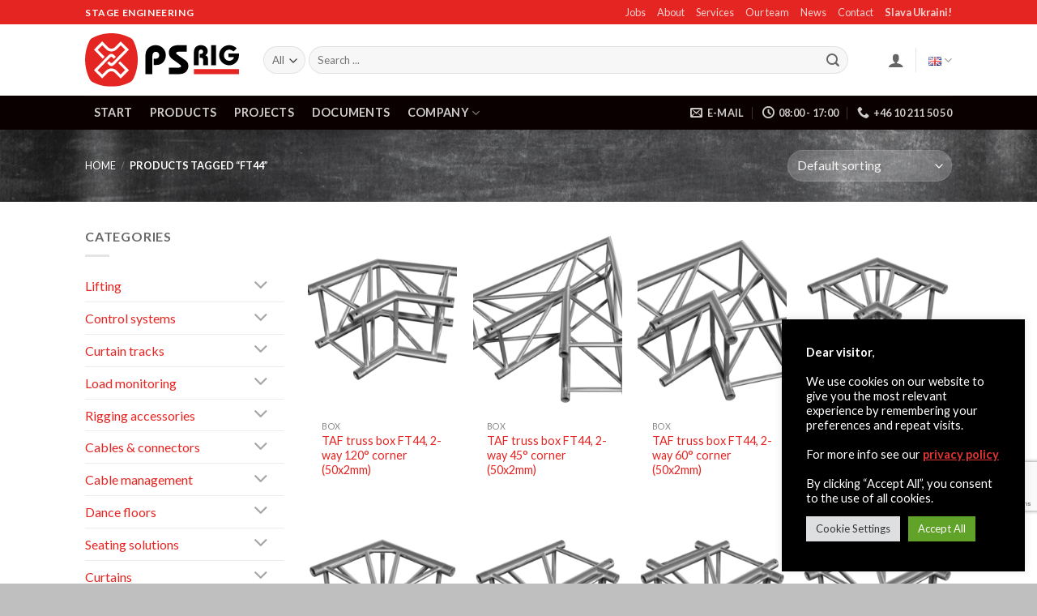

--- FILE ---
content_type: text/html; charset=UTF-8
request_url: https://psrig.com/product-tag/ft44/
body_size: 30611
content:
<!DOCTYPE html>
<html lang="en-GB" class="loading-site no-js">
<head>
	<meta charset="UTF-8" />
	<link rel="profile" href="https://gmpg.org/xfn/11" />
	<link rel="pingback" href="https://psrig.com/xmlrpc.php" />

					<script>document.documentElement.className = document.documentElement.className + ' yes-js js_active js'</script>
			<script>(function(html){html.className = html.className.replace(/\bno-js\b/,'js')})(document.documentElement);</script>
<meta name='robots' content='index, follow, max-image-preview:large, max-snippet:-1, max-video-preview:-1' />
<meta name="viewport" content="width=device-width, initial-scale=1" />
	<!-- This site is optimized with the Yoast SEO plugin v26.8 - https://yoast.com/product/yoast-seo-wordpress/ -->
	<title>FT44 Archives - PSRIG.com</title>
	<link rel="canonical" href="https://psrig.com/product-tag/ft44/" />
	<meta property="og:locale" content="en_GB" />
	<meta property="og:locale:alternate" content="sv_SE" />
	<meta property="og:type" content="article" />
	<meta property="og:title" content="FT44 Archives - PSRIG.com" />
	<meta property="og:url" content="https://psrig.com/product-tag/ft44/" />
	<meta property="og:site_name" content="PSRIG.com" />
	<meta name="twitter:card" content="summary_large_image" />
	<meta name="twitter:site" content="@psrig_com" />
	<script type="application/ld+json" class="yoast-schema-graph">{"@context":"https://schema.org","@graph":[{"@type":"CollectionPage","@id":"https://psrig.com/product-tag/ft44/","url":"https://psrig.com/product-tag/ft44/","name":"FT44 Archives - PSRIG.com","isPartOf":{"@id":"https://psrig.com/#website"},"primaryImageOfPage":{"@id":"https://psrig.com/product-tag/ft44/#primaryimage"},"image":{"@id":"https://psrig.com/product-tag/ft44/#primaryimage"},"thumbnailUrl":"https://psrig.com/wp-content/uploads/2019/01/FT44-C22.png","breadcrumb":{"@id":"https://psrig.com/product-tag/ft44/#breadcrumb"},"inLanguage":"en-GB"},{"@type":"ImageObject","inLanguage":"en-GB","@id":"https://psrig.com/product-tag/ft44/#primaryimage","url":"https://psrig.com/wp-content/uploads/2019/01/FT44-C22.png","contentUrl":"https://psrig.com/wp-content/uploads/2019/01/FT44-C22.png","width":786,"height":591},{"@type":"BreadcrumbList","@id":"https://psrig.com/product-tag/ft44/#breadcrumb","itemListElement":[{"@type":"ListItem","position":1,"name":"Home","item":"https://psrig.com/"},{"@type":"ListItem","position":2,"name":"FT44"}]},{"@type":"WebSite","@id":"https://psrig.com/#website","url":"https://psrig.com/","name":"PSRIG.com","description":"Stage engineering","publisher":{"@id":"https://psrig.com/#organization"},"potentialAction":[{"@type":"SearchAction","target":{"@type":"EntryPoint","urlTemplate":"https://psrig.com/?s={search_term_string}"},"query-input":{"@type":"PropertyValueSpecification","valueRequired":true,"valueName":"search_term_string"}}],"inLanguage":"en-GB"},{"@type":"Organization","@id":"https://psrig.com/#organization","name":"Priebe-ScanRig AB (PSRIG)","url":"https://psrig.com/","logo":{"@type":"ImageObject","inLanguage":"en-GB","@id":"https://psrig.com/#/schema/logo/image/","url":"https://psrig.com/wp-content/uploads/2018/10/psrig-logo.png","contentUrl":"https://psrig.com/wp-content/uploads/2018/10/psrig-logo.png","width":1000,"height":287,"caption":"Priebe-ScanRig AB (PSRIG)"},"image":{"@id":"https://psrig.com/#/schema/logo/image/"},"sameAs":["https://www.facebook.com/psrigswe/","https://x.com/psrig_com","https://www.instagram.com/wearepsrig/","https://www.linkedin.com/company/13006410","https://www.youtube.com/channel/UC0chB1moja3RIVwRv09R-Jg"]}]}</script>
	<!-- / Yoast SEO plugin. -->


<link rel="alternate" href="https://psrig.com/product-tag/ft44/" hreflang="en" />
<link rel="alternate" href="https://psrig.com/language/sv/product-tag/ft44/" hreflang="sv" />
<link rel='dns-prefetch' href='//www.google.com' />
<link rel='dns-prefetch' href='//fonts.googleapis.com' />
<link href='https://fonts.gstatic.com' crossorigin rel='preconnect' />
<link rel='prefetch' href='https://usercontent.one/wp/psrig.com/wp-content/themes/flatsome/assets/js/flatsome.js?media=1768576912?ver=e2eddd6c228105dac048' />
<link rel='prefetch' href='https://usercontent.one/wp/psrig.com/wp-content/themes/flatsome/assets/js/chunk.slider.js?ver=3.20.4&media=1768576912' />
<link rel='prefetch' href='https://usercontent.one/wp/psrig.com/wp-content/themes/flatsome/assets/js/chunk.popups.js?ver=3.20.4&media=1768576912' />
<link rel='prefetch' href='https://usercontent.one/wp/psrig.com/wp-content/themes/flatsome/assets/js/chunk.tooltips.js?ver=3.20.4&media=1768576912' />
<link rel='prefetch' href='https://usercontent.one/wp/psrig.com/wp-content/themes/flatsome/assets/js/woocommerce.js?media=1768576912?ver=1c9be63d628ff7c3ff4c' />
<link rel="alternate" type="application/rss+xml" title="PSRIG.com &raquo; Feed" href="https://psrig.com/feed/" />
<link rel="alternate" type="application/rss+xml" title="PSRIG.com &raquo; Comments Feed" href="https://psrig.com/comments/feed/" />
<link rel="alternate" type="application/rss+xml" title="PSRIG.com &raquo; FT44 Tag Feed" href="https://psrig.com/product-tag/ft44/feed/" />
<style id='wp-img-auto-sizes-contain-inline-css' type='text/css'>
img:is([sizes=auto i],[sizes^="auto," i]){contain-intrinsic-size:3000px 1500px}
/*# sourceURL=wp-img-auto-sizes-contain-inline-css */
</style>
<style id='wp-emoji-styles-inline-css' type='text/css'>

	img.wp-smiley, img.emoji {
		display: inline !important;
		border: none !important;
		box-shadow: none !important;
		height: 1em !important;
		width: 1em !important;
		margin: 0 0.07em !important;
		vertical-align: -0.1em !important;
		background: none !important;
		padding: 0 !important;
	}
/*# sourceURL=wp-emoji-styles-inline-css */
</style>
<style id='wp-block-library-inline-css' type='text/css'>
:root{--wp-block-synced-color:#7a00df;--wp-block-synced-color--rgb:122,0,223;--wp-bound-block-color:var(--wp-block-synced-color);--wp-editor-canvas-background:#ddd;--wp-admin-theme-color:#007cba;--wp-admin-theme-color--rgb:0,124,186;--wp-admin-theme-color-darker-10:#006ba1;--wp-admin-theme-color-darker-10--rgb:0,107,160.5;--wp-admin-theme-color-darker-20:#005a87;--wp-admin-theme-color-darker-20--rgb:0,90,135;--wp-admin-border-width-focus:2px}@media (min-resolution:192dpi){:root{--wp-admin-border-width-focus:1.5px}}.wp-element-button{cursor:pointer}:root .has-very-light-gray-background-color{background-color:#eee}:root .has-very-dark-gray-background-color{background-color:#313131}:root .has-very-light-gray-color{color:#eee}:root .has-very-dark-gray-color{color:#313131}:root .has-vivid-green-cyan-to-vivid-cyan-blue-gradient-background{background:linear-gradient(135deg,#00d084,#0693e3)}:root .has-purple-crush-gradient-background{background:linear-gradient(135deg,#34e2e4,#4721fb 50%,#ab1dfe)}:root .has-hazy-dawn-gradient-background{background:linear-gradient(135deg,#faaca8,#dad0ec)}:root .has-subdued-olive-gradient-background{background:linear-gradient(135deg,#fafae1,#67a671)}:root .has-atomic-cream-gradient-background{background:linear-gradient(135deg,#fdd79a,#004a59)}:root .has-nightshade-gradient-background{background:linear-gradient(135deg,#330968,#31cdcf)}:root .has-midnight-gradient-background{background:linear-gradient(135deg,#020381,#2874fc)}:root{--wp--preset--font-size--normal:16px;--wp--preset--font-size--huge:42px}.has-regular-font-size{font-size:1em}.has-larger-font-size{font-size:2.625em}.has-normal-font-size{font-size:var(--wp--preset--font-size--normal)}.has-huge-font-size{font-size:var(--wp--preset--font-size--huge)}.has-text-align-center{text-align:center}.has-text-align-left{text-align:left}.has-text-align-right{text-align:right}.has-fit-text{white-space:nowrap!important}#end-resizable-editor-section{display:none}.aligncenter{clear:both}.items-justified-left{justify-content:flex-start}.items-justified-center{justify-content:center}.items-justified-right{justify-content:flex-end}.items-justified-space-between{justify-content:space-between}.screen-reader-text{border:0;clip-path:inset(50%);height:1px;margin:-1px;overflow:hidden;padding:0;position:absolute;width:1px;word-wrap:normal!important}.screen-reader-text:focus{background-color:#ddd;clip-path:none;color:#444;display:block;font-size:1em;height:auto;left:5px;line-height:normal;padding:15px 23px 14px;text-decoration:none;top:5px;width:auto;z-index:100000}html :where(.has-border-color){border-style:solid}html :where([style*=border-top-color]){border-top-style:solid}html :where([style*=border-right-color]){border-right-style:solid}html :where([style*=border-bottom-color]){border-bottom-style:solid}html :where([style*=border-left-color]){border-left-style:solid}html :where([style*=border-width]){border-style:solid}html :where([style*=border-top-width]){border-top-style:solid}html :where([style*=border-right-width]){border-right-style:solid}html :where([style*=border-bottom-width]){border-bottom-style:solid}html :where([style*=border-left-width]){border-left-style:solid}html :where(img[class*=wp-image-]){height:auto;max-width:100%}:where(figure){margin:0 0 1em}html :where(.is-position-sticky){--wp-admin--admin-bar--position-offset:var(--wp-admin--admin-bar--height,0px)}@media screen and (max-width:600px){html :where(.is-position-sticky){--wp-admin--admin-bar--position-offset:0px}}

/*# sourceURL=wp-block-library-inline-css */
</style><link rel='stylesheet' id='wc-blocks-style-css' href='https://usercontent.one/wp/psrig.com/wp-content/plugins/woocommerce/assets/client/blocks/wc-blocks.css?ver=wc-10.4.3&media=1768576912' type='text/css' media='all' />
<link rel='stylesheet' id='jquery-selectBox-css' href='https://usercontent.one/wp/psrig.com/wp-content/plugins/yith-woocommerce-wishlist/assets/css/jquery.selectBox.css?ver=1.2.0&media=1768576912' type='text/css' media='all' />
<link rel='stylesheet' id='woocommerce_prettyPhoto_css-css' href='//psrig.com/wp-content/plugins/woocommerce/assets/css/prettyPhoto.css?ver=3.1.6' type='text/css' media='all' />
<link rel='stylesheet' id='yith-wcwl-main-css' href='https://usercontent.one/wp/psrig.com/wp-content/plugins/yith-woocommerce-wishlist/assets/css/style.css?ver=4.11.0&media=1768576912' type='text/css' media='all' />
<style id='yith-wcwl-main-inline-css' type='text/css'>
 :root { --rounded-corners-radius: 16px; --color-add-to-cart-background: #333333; --color-add-to-cart-text: #FFFFFF; --color-add-to-cart-border: #333333; --color-add-to-cart-background-hover: #4F4F4F; --color-add-to-cart-text-hover: #FFFFFF; --color-add-to-cart-border-hover: #4F4F4F; --add-to-cart-rounded-corners-radius: 16px; --color-button-style-1-background: #333333; --color-button-style-1-text: #FFFFFF; --color-button-style-1-border: #333333; --color-button-style-1-background-hover: #4F4F4F; --color-button-style-1-text-hover: #FFFFFF; --color-button-style-1-border-hover: #4F4F4F; --color-button-style-2-background: #333333; --color-button-style-2-text: #FFFFFF; --color-button-style-2-border: #333333; --color-button-style-2-background-hover: #4F4F4F; --color-button-style-2-text-hover: #FFFFFF; --color-button-style-2-border-hover: #4F4F4F; --color-wishlist-table-background: #FFFFFF; --color-wishlist-table-text: #6d6c6c; --color-wishlist-table-border: #FFFFFF; --color-headers-background: #F4F4F4; --color-share-button-color: #FFFFFF; --color-share-button-color-hover: #FFFFFF; --color-fb-button-background: #39599E; --color-fb-button-background-hover: #595A5A; --color-tw-button-background: #45AFE2; --color-tw-button-background-hover: #595A5A; --color-pr-button-background: #AB2E31; --color-pr-button-background-hover: #595A5A; --color-em-button-background: #FBB102; --color-em-button-background-hover: #595A5A; --color-wa-button-background: #00A901; --color-wa-button-background-hover: #595A5A; --feedback-duration: 3s } 
 :root { --rounded-corners-radius: 16px; --color-add-to-cart-background: #333333; --color-add-to-cart-text: #FFFFFF; --color-add-to-cart-border: #333333; --color-add-to-cart-background-hover: #4F4F4F; --color-add-to-cart-text-hover: #FFFFFF; --color-add-to-cart-border-hover: #4F4F4F; --add-to-cart-rounded-corners-radius: 16px; --color-button-style-1-background: #333333; --color-button-style-1-text: #FFFFFF; --color-button-style-1-border: #333333; --color-button-style-1-background-hover: #4F4F4F; --color-button-style-1-text-hover: #FFFFFF; --color-button-style-1-border-hover: #4F4F4F; --color-button-style-2-background: #333333; --color-button-style-2-text: #FFFFFF; --color-button-style-2-border: #333333; --color-button-style-2-background-hover: #4F4F4F; --color-button-style-2-text-hover: #FFFFFF; --color-button-style-2-border-hover: #4F4F4F; --color-wishlist-table-background: #FFFFFF; --color-wishlist-table-text: #6d6c6c; --color-wishlist-table-border: #FFFFFF; --color-headers-background: #F4F4F4; --color-share-button-color: #FFFFFF; --color-share-button-color-hover: #FFFFFF; --color-fb-button-background: #39599E; --color-fb-button-background-hover: #595A5A; --color-tw-button-background: #45AFE2; --color-tw-button-background-hover: #595A5A; --color-pr-button-background: #AB2E31; --color-pr-button-background-hover: #595A5A; --color-em-button-background: #FBB102; --color-em-button-background-hover: #595A5A; --color-wa-button-background: #00A901; --color-wa-button-background-hover: #595A5A; --feedback-duration: 3s } 
 :root { --rounded-corners-radius: 16px; --color-add-to-cart-background: #333333; --color-add-to-cart-text: #FFFFFF; --color-add-to-cart-border: #333333; --color-add-to-cart-background-hover: #4F4F4F; --color-add-to-cart-text-hover: #FFFFFF; --color-add-to-cart-border-hover: #4F4F4F; --add-to-cart-rounded-corners-radius: 16px; --color-button-style-1-background: #333333; --color-button-style-1-text: #FFFFFF; --color-button-style-1-border: #333333; --color-button-style-1-background-hover: #4F4F4F; --color-button-style-1-text-hover: #FFFFFF; --color-button-style-1-border-hover: #4F4F4F; --color-button-style-2-background: #333333; --color-button-style-2-text: #FFFFFF; --color-button-style-2-border: #333333; --color-button-style-2-background-hover: #4F4F4F; --color-button-style-2-text-hover: #FFFFFF; --color-button-style-2-border-hover: #4F4F4F; --color-wishlist-table-background: #FFFFFF; --color-wishlist-table-text: #6d6c6c; --color-wishlist-table-border: #FFFFFF; --color-headers-background: #F4F4F4; --color-share-button-color: #FFFFFF; --color-share-button-color-hover: #FFFFFF; --color-fb-button-background: #39599E; --color-fb-button-background-hover: #595A5A; --color-tw-button-background: #45AFE2; --color-tw-button-background-hover: #595A5A; --color-pr-button-background: #AB2E31; --color-pr-button-background-hover: #595A5A; --color-em-button-background: #FBB102; --color-em-button-background-hover: #595A5A; --color-wa-button-background: #00A901; --color-wa-button-background-hover: #595A5A; --feedback-duration: 3s } 
 :root { --rounded-corners-radius: 16px; --color-add-to-cart-background: #333333; --color-add-to-cart-text: #FFFFFF; --color-add-to-cart-border: #333333; --color-add-to-cart-background-hover: #4F4F4F; --color-add-to-cart-text-hover: #FFFFFF; --color-add-to-cart-border-hover: #4F4F4F; --add-to-cart-rounded-corners-radius: 16px; --color-button-style-1-background: #333333; --color-button-style-1-text: #FFFFFF; --color-button-style-1-border: #333333; --color-button-style-1-background-hover: #4F4F4F; --color-button-style-1-text-hover: #FFFFFF; --color-button-style-1-border-hover: #4F4F4F; --color-button-style-2-background: #333333; --color-button-style-2-text: #FFFFFF; --color-button-style-2-border: #333333; --color-button-style-2-background-hover: #4F4F4F; --color-button-style-2-text-hover: #FFFFFF; --color-button-style-2-border-hover: #4F4F4F; --color-wishlist-table-background: #FFFFFF; --color-wishlist-table-text: #6d6c6c; --color-wishlist-table-border: #FFFFFF; --color-headers-background: #F4F4F4; --color-share-button-color: #FFFFFF; --color-share-button-color-hover: #FFFFFF; --color-fb-button-background: #39599E; --color-fb-button-background-hover: #595A5A; --color-tw-button-background: #45AFE2; --color-tw-button-background-hover: #595A5A; --color-pr-button-background: #AB2E31; --color-pr-button-background-hover: #595A5A; --color-em-button-background: #FBB102; --color-em-button-background-hover: #595A5A; --color-wa-button-background: #00A901; --color-wa-button-background-hover: #595A5A; --feedback-duration: 3s } 
 :root { --rounded-corners-radius: 16px; --color-add-to-cart-background: #333333; --color-add-to-cart-text: #FFFFFF; --color-add-to-cart-border: #333333; --color-add-to-cart-background-hover: #4F4F4F; --color-add-to-cart-text-hover: #FFFFFF; --color-add-to-cart-border-hover: #4F4F4F; --add-to-cart-rounded-corners-radius: 16px; --color-button-style-1-background: #333333; --color-button-style-1-text: #FFFFFF; --color-button-style-1-border: #333333; --color-button-style-1-background-hover: #4F4F4F; --color-button-style-1-text-hover: #FFFFFF; --color-button-style-1-border-hover: #4F4F4F; --color-button-style-2-background: #333333; --color-button-style-2-text: #FFFFFF; --color-button-style-2-border: #333333; --color-button-style-2-background-hover: #4F4F4F; --color-button-style-2-text-hover: #FFFFFF; --color-button-style-2-border-hover: #4F4F4F; --color-wishlist-table-background: #FFFFFF; --color-wishlist-table-text: #6d6c6c; --color-wishlist-table-border: #FFFFFF; --color-headers-background: #F4F4F4; --color-share-button-color: #FFFFFF; --color-share-button-color-hover: #FFFFFF; --color-fb-button-background: #39599E; --color-fb-button-background-hover: #595A5A; --color-tw-button-background: #45AFE2; --color-tw-button-background-hover: #595A5A; --color-pr-button-background: #AB2E31; --color-pr-button-background-hover: #595A5A; --color-em-button-background: #FBB102; --color-em-button-background-hover: #595A5A; --color-wa-button-background: #00A901; --color-wa-button-background-hover: #595A5A; --feedback-duration: 3s } 
 :root { --rounded-corners-radius: 16px; --color-add-to-cart-background: #333333; --color-add-to-cart-text: #FFFFFF; --color-add-to-cart-border: #333333; --color-add-to-cart-background-hover: #4F4F4F; --color-add-to-cart-text-hover: #FFFFFF; --color-add-to-cart-border-hover: #4F4F4F; --add-to-cart-rounded-corners-radius: 16px; --color-button-style-1-background: #333333; --color-button-style-1-text: #FFFFFF; --color-button-style-1-border: #333333; --color-button-style-1-background-hover: #4F4F4F; --color-button-style-1-text-hover: #FFFFFF; --color-button-style-1-border-hover: #4F4F4F; --color-button-style-2-background: #333333; --color-button-style-2-text: #FFFFFF; --color-button-style-2-border: #333333; --color-button-style-2-background-hover: #4F4F4F; --color-button-style-2-text-hover: #FFFFFF; --color-button-style-2-border-hover: #4F4F4F; --color-wishlist-table-background: #FFFFFF; --color-wishlist-table-text: #6d6c6c; --color-wishlist-table-border: #FFFFFF; --color-headers-background: #F4F4F4; --color-share-button-color: #FFFFFF; --color-share-button-color-hover: #FFFFFF; --color-fb-button-background: #39599E; --color-fb-button-background-hover: #595A5A; --color-tw-button-background: #45AFE2; --color-tw-button-background-hover: #595A5A; --color-pr-button-background: #AB2E31; --color-pr-button-background-hover: #595A5A; --color-em-button-background: #FBB102; --color-em-button-background-hover: #595A5A; --color-wa-button-background: #00A901; --color-wa-button-background-hover: #595A5A; --feedback-duration: 3s } 
 :root { --rounded-corners-radius: 16px; --color-add-to-cart-background: #333333; --color-add-to-cart-text: #FFFFFF; --color-add-to-cart-border: #333333; --color-add-to-cart-background-hover: #4F4F4F; --color-add-to-cart-text-hover: #FFFFFF; --color-add-to-cart-border-hover: #4F4F4F; --add-to-cart-rounded-corners-radius: 16px; --color-button-style-1-background: #333333; --color-button-style-1-text: #FFFFFF; --color-button-style-1-border: #333333; --color-button-style-1-background-hover: #4F4F4F; --color-button-style-1-text-hover: #FFFFFF; --color-button-style-1-border-hover: #4F4F4F; --color-button-style-2-background: #333333; --color-button-style-2-text: #FFFFFF; --color-button-style-2-border: #333333; --color-button-style-2-background-hover: #4F4F4F; --color-button-style-2-text-hover: #FFFFFF; --color-button-style-2-border-hover: #4F4F4F; --color-wishlist-table-background: #FFFFFF; --color-wishlist-table-text: #6d6c6c; --color-wishlist-table-border: #FFFFFF; --color-headers-background: #F4F4F4; --color-share-button-color: #FFFFFF; --color-share-button-color-hover: #FFFFFF; --color-fb-button-background: #39599E; --color-fb-button-background-hover: #595A5A; --color-tw-button-background: #45AFE2; --color-tw-button-background-hover: #595A5A; --color-pr-button-background: #AB2E31; --color-pr-button-background-hover: #595A5A; --color-em-button-background: #FBB102; --color-em-button-background-hover: #595A5A; --color-wa-button-background: #00A901; --color-wa-button-background-hover: #595A5A; --feedback-duration: 3s } 
 :root { --rounded-corners-radius: 16px; --color-add-to-cart-background: #333333; --color-add-to-cart-text: #FFFFFF; --color-add-to-cart-border: #333333; --color-add-to-cart-background-hover: #4F4F4F; --color-add-to-cart-text-hover: #FFFFFF; --color-add-to-cart-border-hover: #4F4F4F; --add-to-cart-rounded-corners-radius: 16px; --color-button-style-1-background: #333333; --color-button-style-1-text: #FFFFFF; --color-button-style-1-border: #333333; --color-button-style-1-background-hover: #4F4F4F; --color-button-style-1-text-hover: #FFFFFF; --color-button-style-1-border-hover: #4F4F4F; --color-button-style-2-background: #333333; --color-button-style-2-text: #FFFFFF; --color-button-style-2-border: #333333; --color-button-style-2-background-hover: #4F4F4F; --color-button-style-2-text-hover: #FFFFFF; --color-button-style-2-border-hover: #4F4F4F; --color-wishlist-table-background: #FFFFFF; --color-wishlist-table-text: #6d6c6c; --color-wishlist-table-border: #FFFFFF; --color-headers-background: #F4F4F4; --color-share-button-color: #FFFFFF; --color-share-button-color-hover: #FFFFFF; --color-fb-button-background: #39599E; --color-fb-button-background-hover: #595A5A; --color-tw-button-background: #45AFE2; --color-tw-button-background-hover: #595A5A; --color-pr-button-background: #AB2E31; --color-pr-button-background-hover: #595A5A; --color-em-button-background: #FBB102; --color-em-button-background-hover: #595A5A; --color-wa-button-background: #00A901; --color-wa-button-background-hover: #595A5A; --feedback-duration: 3s } 
 :root { --rounded-corners-radius: 16px; --color-add-to-cart-background: #333333; --color-add-to-cart-text: #FFFFFF; --color-add-to-cart-border: #333333; --color-add-to-cart-background-hover: #4F4F4F; --color-add-to-cart-text-hover: #FFFFFF; --color-add-to-cart-border-hover: #4F4F4F; --add-to-cart-rounded-corners-radius: 16px; --color-button-style-1-background: #333333; --color-button-style-1-text: #FFFFFF; --color-button-style-1-border: #333333; --color-button-style-1-background-hover: #4F4F4F; --color-button-style-1-text-hover: #FFFFFF; --color-button-style-1-border-hover: #4F4F4F; --color-button-style-2-background: #333333; --color-button-style-2-text: #FFFFFF; --color-button-style-2-border: #333333; --color-button-style-2-background-hover: #4F4F4F; --color-button-style-2-text-hover: #FFFFFF; --color-button-style-2-border-hover: #4F4F4F; --color-wishlist-table-background: #FFFFFF; --color-wishlist-table-text: #6d6c6c; --color-wishlist-table-border: #FFFFFF; --color-headers-background: #F4F4F4; --color-share-button-color: #FFFFFF; --color-share-button-color-hover: #FFFFFF; --color-fb-button-background: #39599E; --color-fb-button-background-hover: #595A5A; --color-tw-button-background: #45AFE2; --color-tw-button-background-hover: #595A5A; --color-pr-button-background: #AB2E31; --color-pr-button-background-hover: #595A5A; --color-em-button-background: #FBB102; --color-em-button-background-hover: #595A5A; --color-wa-button-background: #00A901; --color-wa-button-background-hover: #595A5A; --feedback-duration: 3s } 
 :root { --rounded-corners-radius: 16px; --color-add-to-cart-background: #333333; --color-add-to-cart-text: #FFFFFF; --color-add-to-cart-border: #333333; --color-add-to-cart-background-hover: #4F4F4F; --color-add-to-cart-text-hover: #FFFFFF; --color-add-to-cart-border-hover: #4F4F4F; --add-to-cart-rounded-corners-radius: 16px; --color-button-style-1-background: #333333; --color-button-style-1-text: #FFFFFF; --color-button-style-1-border: #333333; --color-button-style-1-background-hover: #4F4F4F; --color-button-style-1-text-hover: #FFFFFF; --color-button-style-1-border-hover: #4F4F4F; --color-button-style-2-background: #333333; --color-button-style-2-text: #FFFFFF; --color-button-style-2-border: #333333; --color-button-style-2-background-hover: #4F4F4F; --color-button-style-2-text-hover: #FFFFFF; --color-button-style-2-border-hover: #4F4F4F; --color-wishlist-table-background: #FFFFFF; --color-wishlist-table-text: #6d6c6c; --color-wishlist-table-border: #FFFFFF; --color-headers-background: #F4F4F4; --color-share-button-color: #FFFFFF; --color-share-button-color-hover: #FFFFFF; --color-fb-button-background: #39599E; --color-fb-button-background-hover: #595A5A; --color-tw-button-background: #45AFE2; --color-tw-button-background-hover: #595A5A; --color-pr-button-background: #AB2E31; --color-pr-button-background-hover: #595A5A; --color-em-button-background: #FBB102; --color-em-button-background-hover: #595A5A; --color-wa-button-background: #00A901; --color-wa-button-background-hover: #595A5A; --feedback-duration: 3s } 
 :root { --rounded-corners-radius: 16px; --color-add-to-cart-background: #333333; --color-add-to-cart-text: #FFFFFF; --color-add-to-cart-border: #333333; --color-add-to-cart-background-hover: #4F4F4F; --color-add-to-cart-text-hover: #FFFFFF; --color-add-to-cart-border-hover: #4F4F4F; --add-to-cart-rounded-corners-radius: 16px; --color-button-style-1-background: #333333; --color-button-style-1-text: #FFFFFF; --color-button-style-1-border: #333333; --color-button-style-1-background-hover: #4F4F4F; --color-button-style-1-text-hover: #FFFFFF; --color-button-style-1-border-hover: #4F4F4F; --color-button-style-2-background: #333333; --color-button-style-2-text: #FFFFFF; --color-button-style-2-border: #333333; --color-button-style-2-background-hover: #4F4F4F; --color-button-style-2-text-hover: #FFFFFF; --color-button-style-2-border-hover: #4F4F4F; --color-wishlist-table-background: #FFFFFF; --color-wishlist-table-text: #6d6c6c; --color-wishlist-table-border: #FFFFFF; --color-headers-background: #F4F4F4; --color-share-button-color: #FFFFFF; --color-share-button-color-hover: #FFFFFF; --color-fb-button-background: #39599E; --color-fb-button-background-hover: #595A5A; --color-tw-button-background: #45AFE2; --color-tw-button-background-hover: #595A5A; --color-pr-button-background: #AB2E31; --color-pr-button-background-hover: #595A5A; --color-em-button-background: #FBB102; --color-em-button-background-hover: #595A5A; --color-wa-button-background: #00A901; --color-wa-button-background-hover: #595A5A; --feedback-duration: 3s } 
 :root { --rounded-corners-radius: 16px; --color-add-to-cart-background: #333333; --color-add-to-cart-text: #FFFFFF; --color-add-to-cart-border: #333333; --color-add-to-cart-background-hover: #4F4F4F; --color-add-to-cart-text-hover: #FFFFFF; --color-add-to-cart-border-hover: #4F4F4F; --add-to-cart-rounded-corners-radius: 16px; --color-button-style-1-background: #333333; --color-button-style-1-text: #FFFFFF; --color-button-style-1-border: #333333; --color-button-style-1-background-hover: #4F4F4F; --color-button-style-1-text-hover: #FFFFFF; --color-button-style-1-border-hover: #4F4F4F; --color-button-style-2-background: #333333; --color-button-style-2-text: #FFFFFF; --color-button-style-2-border: #333333; --color-button-style-2-background-hover: #4F4F4F; --color-button-style-2-text-hover: #FFFFFF; --color-button-style-2-border-hover: #4F4F4F; --color-wishlist-table-background: #FFFFFF; --color-wishlist-table-text: #6d6c6c; --color-wishlist-table-border: #FFFFFF; --color-headers-background: #F4F4F4; --color-share-button-color: #FFFFFF; --color-share-button-color-hover: #FFFFFF; --color-fb-button-background: #39599E; --color-fb-button-background-hover: #595A5A; --color-tw-button-background: #45AFE2; --color-tw-button-background-hover: #595A5A; --color-pr-button-background: #AB2E31; --color-pr-button-background-hover: #595A5A; --color-em-button-background: #FBB102; --color-em-button-background-hover: #595A5A; --color-wa-button-background: #00A901; --color-wa-button-background-hover: #595A5A; --feedback-duration: 3s } 
 :root { --rounded-corners-radius: 16px; --color-add-to-cart-background: #333333; --color-add-to-cart-text: #FFFFFF; --color-add-to-cart-border: #333333; --color-add-to-cart-background-hover: #4F4F4F; --color-add-to-cart-text-hover: #FFFFFF; --color-add-to-cart-border-hover: #4F4F4F; --add-to-cart-rounded-corners-radius: 16px; --color-button-style-1-background: #333333; --color-button-style-1-text: #FFFFFF; --color-button-style-1-border: #333333; --color-button-style-1-background-hover: #4F4F4F; --color-button-style-1-text-hover: #FFFFFF; --color-button-style-1-border-hover: #4F4F4F; --color-button-style-2-background: #333333; --color-button-style-2-text: #FFFFFF; --color-button-style-2-border: #333333; --color-button-style-2-background-hover: #4F4F4F; --color-button-style-2-text-hover: #FFFFFF; --color-button-style-2-border-hover: #4F4F4F; --color-wishlist-table-background: #FFFFFF; --color-wishlist-table-text: #6d6c6c; --color-wishlist-table-border: #FFFFFF; --color-headers-background: #F4F4F4; --color-share-button-color: #FFFFFF; --color-share-button-color-hover: #FFFFFF; --color-fb-button-background: #39599E; --color-fb-button-background-hover: #595A5A; --color-tw-button-background: #45AFE2; --color-tw-button-background-hover: #595A5A; --color-pr-button-background: #AB2E31; --color-pr-button-background-hover: #595A5A; --color-em-button-background: #FBB102; --color-em-button-background-hover: #595A5A; --color-wa-button-background: #00A901; --color-wa-button-background-hover: #595A5A; --feedback-duration: 3s } 
/*# sourceURL=yith-wcwl-main-inline-css */
</style>
<style id='global-styles-inline-css' type='text/css'>
:root{--wp--preset--aspect-ratio--square: 1;--wp--preset--aspect-ratio--4-3: 4/3;--wp--preset--aspect-ratio--3-4: 3/4;--wp--preset--aspect-ratio--3-2: 3/2;--wp--preset--aspect-ratio--2-3: 2/3;--wp--preset--aspect-ratio--16-9: 16/9;--wp--preset--aspect-ratio--9-16: 9/16;--wp--preset--color--black: #000000;--wp--preset--color--cyan-bluish-gray: #abb8c3;--wp--preset--color--white: #ffffff;--wp--preset--color--pale-pink: #f78da7;--wp--preset--color--vivid-red: #cf2e2e;--wp--preset--color--luminous-vivid-orange: #ff6900;--wp--preset--color--luminous-vivid-amber: #fcb900;--wp--preset--color--light-green-cyan: #7bdcb5;--wp--preset--color--vivid-green-cyan: #00d084;--wp--preset--color--pale-cyan-blue: #8ed1fc;--wp--preset--color--vivid-cyan-blue: #0693e3;--wp--preset--color--vivid-purple: #9b51e0;--wp--preset--color--primary: #e52521;--wp--preset--color--secondary: #000000;--wp--preset--color--success: #81d742;--wp--preset--color--alert: #dd3333;--wp--preset--gradient--vivid-cyan-blue-to-vivid-purple: linear-gradient(135deg,rgb(6,147,227) 0%,rgb(155,81,224) 100%);--wp--preset--gradient--light-green-cyan-to-vivid-green-cyan: linear-gradient(135deg,rgb(122,220,180) 0%,rgb(0,208,130) 100%);--wp--preset--gradient--luminous-vivid-amber-to-luminous-vivid-orange: linear-gradient(135deg,rgb(252,185,0) 0%,rgb(255,105,0) 100%);--wp--preset--gradient--luminous-vivid-orange-to-vivid-red: linear-gradient(135deg,rgb(255,105,0) 0%,rgb(207,46,46) 100%);--wp--preset--gradient--very-light-gray-to-cyan-bluish-gray: linear-gradient(135deg,rgb(238,238,238) 0%,rgb(169,184,195) 100%);--wp--preset--gradient--cool-to-warm-spectrum: linear-gradient(135deg,rgb(74,234,220) 0%,rgb(151,120,209) 20%,rgb(207,42,186) 40%,rgb(238,44,130) 60%,rgb(251,105,98) 80%,rgb(254,248,76) 100%);--wp--preset--gradient--blush-light-purple: linear-gradient(135deg,rgb(255,206,236) 0%,rgb(152,150,240) 100%);--wp--preset--gradient--blush-bordeaux: linear-gradient(135deg,rgb(254,205,165) 0%,rgb(254,45,45) 50%,rgb(107,0,62) 100%);--wp--preset--gradient--luminous-dusk: linear-gradient(135deg,rgb(255,203,112) 0%,rgb(199,81,192) 50%,rgb(65,88,208) 100%);--wp--preset--gradient--pale-ocean: linear-gradient(135deg,rgb(255,245,203) 0%,rgb(182,227,212) 50%,rgb(51,167,181) 100%);--wp--preset--gradient--electric-grass: linear-gradient(135deg,rgb(202,248,128) 0%,rgb(113,206,126) 100%);--wp--preset--gradient--midnight: linear-gradient(135deg,rgb(2,3,129) 0%,rgb(40,116,252) 100%);--wp--preset--font-size--small: 13px;--wp--preset--font-size--medium: 20px;--wp--preset--font-size--large: 36px;--wp--preset--font-size--x-large: 42px;--wp--preset--spacing--20: 0.44rem;--wp--preset--spacing--30: 0.67rem;--wp--preset--spacing--40: 1rem;--wp--preset--spacing--50: 1.5rem;--wp--preset--spacing--60: 2.25rem;--wp--preset--spacing--70: 3.38rem;--wp--preset--spacing--80: 5.06rem;--wp--preset--shadow--natural: 6px 6px 9px rgba(0, 0, 0, 0.2);--wp--preset--shadow--deep: 12px 12px 50px rgba(0, 0, 0, 0.4);--wp--preset--shadow--sharp: 6px 6px 0px rgba(0, 0, 0, 0.2);--wp--preset--shadow--outlined: 6px 6px 0px -3px rgb(255, 255, 255), 6px 6px rgb(0, 0, 0);--wp--preset--shadow--crisp: 6px 6px 0px rgb(0, 0, 0);}:where(body) { margin: 0; }.wp-site-blocks > .alignleft { float: left; margin-right: 2em; }.wp-site-blocks > .alignright { float: right; margin-left: 2em; }.wp-site-blocks > .aligncenter { justify-content: center; margin-left: auto; margin-right: auto; }:where(.is-layout-flex){gap: 0.5em;}:where(.is-layout-grid){gap: 0.5em;}.is-layout-flow > .alignleft{float: left;margin-inline-start: 0;margin-inline-end: 2em;}.is-layout-flow > .alignright{float: right;margin-inline-start: 2em;margin-inline-end: 0;}.is-layout-flow > .aligncenter{margin-left: auto !important;margin-right: auto !important;}.is-layout-constrained > .alignleft{float: left;margin-inline-start: 0;margin-inline-end: 2em;}.is-layout-constrained > .alignright{float: right;margin-inline-start: 2em;margin-inline-end: 0;}.is-layout-constrained > .aligncenter{margin-left: auto !important;margin-right: auto !important;}.is-layout-constrained > :where(:not(.alignleft):not(.alignright):not(.alignfull)){margin-left: auto !important;margin-right: auto !important;}body .is-layout-flex{display: flex;}.is-layout-flex{flex-wrap: wrap;align-items: center;}.is-layout-flex > :is(*, div){margin: 0;}body .is-layout-grid{display: grid;}.is-layout-grid > :is(*, div){margin: 0;}body{padding-top: 0px;padding-right: 0px;padding-bottom: 0px;padding-left: 0px;}a:where(:not(.wp-element-button)){text-decoration: none;}:root :where(.wp-element-button, .wp-block-button__link){background-color: #32373c;border-width: 0;color: #fff;font-family: inherit;font-size: inherit;font-style: inherit;font-weight: inherit;letter-spacing: inherit;line-height: inherit;padding-top: calc(0.667em + 2px);padding-right: calc(1.333em + 2px);padding-bottom: calc(0.667em + 2px);padding-left: calc(1.333em + 2px);text-decoration: none;text-transform: inherit;}.has-black-color{color: var(--wp--preset--color--black) !important;}.has-cyan-bluish-gray-color{color: var(--wp--preset--color--cyan-bluish-gray) !important;}.has-white-color{color: var(--wp--preset--color--white) !important;}.has-pale-pink-color{color: var(--wp--preset--color--pale-pink) !important;}.has-vivid-red-color{color: var(--wp--preset--color--vivid-red) !important;}.has-luminous-vivid-orange-color{color: var(--wp--preset--color--luminous-vivid-orange) !important;}.has-luminous-vivid-amber-color{color: var(--wp--preset--color--luminous-vivid-amber) !important;}.has-light-green-cyan-color{color: var(--wp--preset--color--light-green-cyan) !important;}.has-vivid-green-cyan-color{color: var(--wp--preset--color--vivid-green-cyan) !important;}.has-pale-cyan-blue-color{color: var(--wp--preset--color--pale-cyan-blue) !important;}.has-vivid-cyan-blue-color{color: var(--wp--preset--color--vivid-cyan-blue) !important;}.has-vivid-purple-color{color: var(--wp--preset--color--vivid-purple) !important;}.has-primary-color{color: var(--wp--preset--color--primary) !important;}.has-secondary-color{color: var(--wp--preset--color--secondary) !important;}.has-success-color{color: var(--wp--preset--color--success) !important;}.has-alert-color{color: var(--wp--preset--color--alert) !important;}.has-black-background-color{background-color: var(--wp--preset--color--black) !important;}.has-cyan-bluish-gray-background-color{background-color: var(--wp--preset--color--cyan-bluish-gray) !important;}.has-white-background-color{background-color: var(--wp--preset--color--white) !important;}.has-pale-pink-background-color{background-color: var(--wp--preset--color--pale-pink) !important;}.has-vivid-red-background-color{background-color: var(--wp--preset--color--vivid-red) !important;}.has-luminous-vivid-orange-background-color{background-color: var(--wp--preset--color--luminous-vivid-orange) !important;}.has-luminous-vivid-amber-background-color{background-color: var(--wp--preset--color--luminous-vivid-amber) !important;}.has-light-green-cyan-background-color{background-color: var(--wp--preset--color--light-green-cyan) !important;}.has-vivid-green-cyan-background-color{background-color: var(--wp--preset--color--vivid-green-cyan) !important;}.has-pale-cyan-blue-background-color{background-color: var(--wp--preset--color--pale-cyan-blue) !important;}.has-vivid-cyan-blue-background-color{background-color: var(--wp--preset--color--vivid-cyan-blue) !important;}.has-vivid-purple-background-color{background-color: var(--wp--preset--color--vivid-purple) !important;}.has-primary-background-color{background-color: var(--wp--preset--color--primary) !important;}.has-secondary-background-color{background-color: var(--wp--preset--color--secondary) !important;}.has-success-background-color{background-color: var(--wp--preset--color--success) !important;}.has-alert-background-color{background-color: var(--wp--preset--color--alert) !important;}.has-black-border-color{border-color: var(--wp--preset--color--black) !important;}.has-cyan-bluish-gray-border-color{border-color: var(--wp--preset--color--cyan-bluish-gray) !important;}.has-white-border-color{border-color: var(--wp--preset--color--white) !important;}.has-pale-pink-border-color{border-color: var(--wp--preset--color--pale-pink) !important;}.has-vivid-red-border-color{border-color: var(--wp--preset--color--vivid-red) !important;}.has-luminous-vivid-orange-border-color{border-color: var(--wp--preset--color--luminous-vivid-orange) !important;}.has-luminous-vivid-amber-border-color{border-color: var(--wp--preset--color--luminous-vivid-amber) !important;}.has-light-green-cyan-border-color{border-color: var(--wp--preset--color--light-green-cyan) !important;}.has-vivid-green-cyan-border-color{border-color: var(--wp--preset--color--vivid-green-cyan) !important;}.has-pale-cyan-blue-border-color{border-color: var(--wp--preset--color--pale-cyan-blue) !important;}.has-vivid-cyan-blue-border-color{border-color: var(--wp--preset--color--vivid-cyan-blue) !important;}.has-vivid-purple-border-color{border-color: var(--wp--preset--color--vivid-purple) !important;}.has-primary-border-color{border-color: var(--wp--preset--color--primary) !important;}.has-secondary-border-color{border-color: var(--wp--preset--color--secondary) !important;}.has-success-border-color{border-color: var(--wp--preset--color--success) !important;}.has-alert-border-color{border-color: var(--wp--preset--color--alert) !important;}.has-vivid-cyan-blue-to-vivid-purple-gradient-background{background: var(--wp--preset--gradient--vivid-cyan-blue-to-vivid-purple) !important;}.has-light-green-cyan-to-vivid-green-cyan-gradient-background{background: var(--wp--preset--gradient--light-green-cyan-to-vivid-green-cyan) !important;}.has-luminous-vivid-amber-to-luminous-vivid-orange-gradient-background{background: var(--wp--preset--gradient--luminous-vivid-amber-to-luminous-vivid-orange) !important;}.has-luminous-vivid-orange-to-vivid-red-gradient-background{background: var(--wp--preset--gradient--luminous-vivid-orange-to-vivid-red) !important;}.has-very-light-gray-to-cyan-bluish-gray-gradient-background{background: var(--wp--preset--gradient--very-light-gray-to-cyan-bluish-gray) !important;}.has-cool-to-warm-spectrum-gradient-background{background: var(--wp--preset--gradient--cool-to-warm-spectrum) !important;}.has-blush-light-purple-gradient-background{background: var(--wp--preset--gradient--blush-light-purple) !important;}.has-blush-bordeaux-gradient-background{background: var(--wp--preset--gradient--blush-bordeaux) !important;}.has-luminous-dusk-gradient-background{background: var(--wp--preset--gradient--luminous-dusk) !important;}.has-pale-ocean-gradient-background{background: var(--wp--preset--gradient--pale-ocean) !important;}.has-electric-grass-gradient-background{background: var(--wp--preset--gradient--electric-grass) !important;}.has-midnight-gradient-background{background: var(--wp--preset--gradient--midnight) !important;}.has-small-font-size{font-size: var(--wp--preset--font-size--small) !important;}.has-medium-font-size{font-size: var(--wp--preset--font-size--medium) !important;}.has-large-font-size{font-size: var(--wp--preset--font-size--large) !important;}.has-x-large-font-size{font-size: var(--wp--preset--font-size--x-large) !important;}
/*# sourceURL=global-styles-inline-css */
</style>

<link rel='stylesheet' id='contact-form-7-css' href='https://usercontent.one/wp/psrig.com/wp-content/plugins/contact-form-7/includes/css/styles.css?ver=6.1.4&media=1768576912' type='text/css' media='all' />
<link rel='stylesheet' id='cookie-law-info-css' href='https://usercontent.one/wp/psrig.com/wp-content/plugins/cookie-law-info/legacy/public/css/cookie-law-info-public.css?ver=3.3.9.1&media=1768576912' type='text/css' media='all' />
<link rel='stylesheet' id='cookie-law-info-gdpr-css' href='https://usercontent.one/wp/psrig.com/wp-content/plugins/cookie-law-info/legacy/public/css/cookie-law-info-gdpr.css?ver=3.3.9.1&media=1768576912' type='text/css' media='all' />
<style id='woocommerce-inline-inline-css' type='text/css'>
.woocommerce form .form-row .required { visibility: visible; }
/*# sourceURL=woocommerce-inline-inline-css */
</style>
<link rel='stylesheet' id='flatsome-woocommerce-wishlist-css' href='https://usercontent.one/wp/psrig.com/wp-content/themes/flatsome/inc/integrations/wc-yith-wishlist/wishlist.css?ver=3.20.4&media=1768576912' type='text/css' media='all' />
<link rel='stylesheet' id='flatsome-main-css' href='https://usercontent.one/wp/psrig.com/wp-content/themes/flatsome/assets/css/flatsome.css?ver=3.20.4&media=1768576912' type='text/css' media='all' />
<style id='flatsome-main-inline-css' type='text/css'>
@font-face {
				font-family: "fl-icons";
				font-display: block;
				src: url(https://usercontent.one/wp/psrig.com/wp-content/themes/flatsome/assets/css/icons/fl-icons.eot?v=3.20.4&media=1768576912);
				src:
					url(https://usercontent.one/wp/psrig.com/wp-content/themes/flatsome/assets/css/icons/fl-icons.eot?media=1768576912#iefix?v=3.20.4) format("embedded-opentype"),
					url(https://usercontent.one/wp/psrig.com/wp-content/themes/flatsome/assets/css/icons/fl-icons.woff2?v=3.20.4&media=1768576912) format("woff2"),
					url(https://usercontent.one/wp/psrig.com/wp-content/themes/flatsome/assets/css/icons/fl-icons.ttf?v=3.20.4&media=1768576912) format("truetype"),
					url(https://usercontent.one/wp/psrig.com/wp-content/themes/flatsome/assets/css/icons/fl-icons.woff?v=3.20.4&media=1768576912) format("woff"),
					url(https://usercontent.one/wp/psrig.com/wp-content/themes/flatsome/assets/css/icons/fl-icons.svg?v=3.20.4&media=1768576912#fl-icons) format("svg");
			}
/*# sourceURL=flatsome-main-inline-css */
</style>
<link rel='stylesheet' id='flatsome-shop-css' href='https://usercontent.one/wp/psrig.com/wp-content/themes/flatsome/assets/css/flatsome-shop.css?ver=3.20.4&media=1768576912' type='text/css' media='all' />
<link rel='stylesheet' id='flatsome-style-css' href='https://usercontent.one/wp/psrig.com/wp-content/themes/flatsome-child/style.css?ver=3.0&media=1768576912' type='text/css' media='all' />
<link rel='stylesheet' id='flatsome-googlefonts-css' href='//fonts.googleapis.com/css?family=Lato%3Aregular%2C700%2Cregular%2C700%7CDancing+Script%3Aregular%2Cregular&#038;display=swap&#038;ver=3.9' type='text/css' media='all' />
<script type="text/javascript" src="https://psrig.com/wp-includes/js/jquery/jquery.min.js?ver=3.7.1" id="jquery-core-js"></script>
<script type="text/javascript" src="https://psrig.com/wp-includes/js/jquery/jquery-migrate.min.js?ver=3.4.1" id="jquery-migrate-js"></script>
<script type="text/javascript" id="cookie-law-info-js-extra">
/* <![CDATA[ */
var Cli_Data = {"nn_cookie_ids":["cookies.js","CookieLawInfoConsent","cookielawinfo-checkbox-advertisement","mailchimp_landing_site"],"cookielist":[],"non_necessary_cookies":{"necessary":["CookieLawInfoConsent"],"functional":["mailchimp_landing_site"],"others":["cookies.js"]},"ccpaEnabled":"","ccpaRegionBased":"","ccpaBarEnabled":"","strictlyEnabled":["necessary","obligatoire"],"ccpaType":"gdpr","js_blocking":"1","custom_integration":"","triggerDomRefresh":"","secure_cookies":""};
var cli_cookiebar_settings = {"animate_speed_hide":"500","animate_speed_show":"500","background":"#000000","border":"#b1a6a6c2","border_on":"","button_1_button_colour":"#61a229","button_1_button_hover":"#4e8221","button_1_link_colour":"#fff","button_1_as_button":"1","button_1_new_win":"","button_2_button_colour":"#333","button_2_button_hover":"#292929","button_2_link_colour":"#dd3333","button_2_as_button":"","button_2_hidebar":"","button_3_button_colour":"#dedfe0","button_3_button_hover":"#b2b2b3","button_3_link_colour":"#333333","button_3_as_button":"1","button_3_new_win":"","button_4_button_colour":"#dedfe0","button_4_button_hover":"#b2b2b3","button_4_link_colour":"#333333","button_4_as_button":"1","button_7_button_colour":"#61a229","button_7_button_hover":"#4e8221","button_7_link_colour":"#fff","button_7_as_button":"1","button_7_new_win":"","font_family":"inherit","header_fix":"","notify_animate_hide":"1","notify_animate_show":"","notify_div_id":"#cookie-law-info-bar","notify_position_horizontal":"right","notify_position_vertical":"bottom","scroll_close":"","scroll_close_reload":"","accept_close_reload":"","reject_close_reload":"","showagain_tab":"","showagain_background":"#fff","showagain_border":"#000","showagain_div_id":"#cookie-law-info-again","showagain_x_position":"100px","text":"#ffffff","show_once_yn":"","show_once":"10000","logging_on":"","as_popup":"","popup_overlay":"","bar_heading_text":"","cookie_bar_as":"widget","popup_showagain_position":"bottom-right","widget_position":"right"};
var log_object = {"ajax_url":"https://psrig.com/wp-admin/admin-ajax.php"};
//# sourceURL=cookie-law-info-js-extra
/* ]]> */
</script>
<script type="text/javascript" src="https://usercontent.one/wp/psrig.com/wp-content/plugins/cookie-law-info/legacy/public/js/cookie-law-info-public.js?ver=3.3.9.1&media=1768576912" id="cookie-law-info-js"></script>
<script type="text/javascript" src="https://usercontent.one/wp/psrig.com/wp-content/plugins/recaptcha-woo/js/rcfwc.js?ver=1.0&media=1768576912" id="rcfwc-js-js" defer="defer" data-wp-strategy="defer"></script>
<script type="text/javascript" src="https://www.google.com/recaptcha/api.js?hl=en_GB" id="recaptcha-js" defer="defer" data-wp-strategy="defer"></script>
<script type="text/javascript" src="https://usercontent.one/wp/psrig.com/wp-content/plugins/woocommerce/assets/js/jquery-blockui/jquery.blockUI.min.js?ver=2.7.0-wc.10.4.3&media=1768576912" id="wc-jquery-blockui-js" data-wp-strategy="defer"></script>
<script type="text/javascript" id="wc-add-to-cart-js-extra">
/* <![CDATA[ */
var wc_add_to_cart_params = {"ajax_url":"/wp-admin/admin-ajax.php","wc_ajax_url":"/?wc-ajax=%%endpoint%%","i18n_view_cart":"View basket","cart_url":"https://psrig.com/cart/","is_cart":"","cart_redirect_after_add":"no"};
//# sourceURL=wc-add-to-cart-js-extra
/* ]]> */
</script>
<script type="text/javascript" src="https://usercontent.one/wp/psrig.com/wp-content/plugins/woocommerce/assets/js/frontend/add-to-cart.min.js?ver=10.4.3&media=1768576912" id="wc-add-to-cart-js" defer="defer" data-wp-strategy="defer"></script>
<script type="text/javascript" src="https://usercontent.one/wp/psrig.com/wp-content/plugins/woocommerce/assets/js/js-cookie/js.cookie.min.js?ver=2.1.4-wc.10.4.3&media=1768576912" id="wc-js-cookie-js" data-wp-strategy="defer"></script>
<link rel="https://api.w.org/" href="https://psrig.com/wp-json/" /><link rel="alternate" title="JSON" type="application/json" href="https://psrig.com/wp-json/wp/v2/product_tag/617" /><style>[class*=" icon-oc-"],[class^=icon-oc-]{speak:none;font-style:normal;font-weight:400;font-variant:normal;text-transform:none;line-height:1;-webkit-font-smoothing:antialiased;-moz-osx-font-smoothing:grayscale}.icon-oc-one-com-white-32px-fill:before{content:"901"}.icon-oc-one-com:before{content:"900"}#one-com-icon,.toplevel_page_onecom-wp .wp-menu-image{speak:none;display:flex;align-items:center;justify-content:center;text-transform:none;line-height:1;-webkit-font-smoothing:antialiased;-moz-osx-font-smoothing:grayscale}.onecom-wp-admin-bar-item>a,.toplevel_page_onecom-wp>.wp-menu-name{font-size:16px;font-weight:400;line-height:1}.toplevel_page_onecom-wp>.wp-menu-name img{width:69px;height:9px;}.wp-submenu-wrap.wp-submenu>.wp-submenu-head>img{width:88px;height:auto}.onecom-wp-admin-bar-item>a img{height:7px!important}.onecom-wp-admin-bar-item>a img,.toplevel_page_onecom-wp>.wp-menu-name img{opacity:.8}.onecom-wp-admin-bar-item.hover>a img,.toplevel_page_onecom-wp.wp-has-current-submenu>.wp-menu-name img,li.opensub>a.toplevel_page_onecom-wp>.wp-menu-name img{opacity:1}#one-com-icon:before,.onecom-wp-admin-bar-item>a:before,.toplevel_page_onecom-wp>.wp-menu-image:before{content:'';position:static!important;background-color:rgba(240,245,250,.4);border-radius:102px;width:18px;height:18px;padding:0!important}.onecom-wp-admin-bar-item>a:before{width:14px;height:14px}.onecom-wp-admin-bar-item.hover>a:before,.toplevel_page_onecom-wp.opensub>a>.wp-menu-image:before,.toplevel_page_onecom-wp.wp-has-current-submenu>.wp-menu-image:before{background-color:#76b82a}.onecom-wp-admin-bar-item>a{display:inline-flex!important;align-items:center;justify-content:center}#one-com-logo-wrapper{font-size:4em}#one-com-icon{vertical-align:middle}.imagify-welcome{display:none !important;}</style>	<noscript><style>.woocommerce-product-gallery{ opacity: 1 !important; }</style></noscript>
	<link rel="icon" href="https://usercontent.one/wp/psrig.com/wp-content/uploads/2018/10/cropped-icon-32x32.png?media=1768576912" sizes="32x32" />
<link rel="icon" href="https://usercontent.one/wp/psrig.com/wp-content/uploads/2018/10/cropped-icon-192x192.png?media=1768576912" sizes="192x192" />
<link rel="apple-touch-icon" href="https://usercontent.one/wp/psrig.com/wp-content/uploads/2018/10/cropped-icon-180x180.png?media=1768576912" />
<meta name="msapplication-TileImage" content="https://usercontent.one/wp/psrig.com/wp-content/uploads/2018/10/cropped-icon-270x270.png?media=1768576912" />
<style id="custom-css" type="text/css">:root {--primary-color: #e52521;--fs-color-primary: #e52521;--fs-color-secondary: #000000;--fs-color-success: #81d742;--fs-color-alert: #dd3333;--fs-color-base: #686868;--fs-experimental-link-color: #e52521;--fs-experimental-link-color-hover: #000000;}.tooltipster-base {--tooltip-color: #fff;--tooltip-bg-color: #000;}.off-canvas-right .mfp-content, .off-canvas-left .mfp-content {--drawer-width: 300px;}.off-canvas .mfp-content.off-canvas-cart {--drawer-width: 360px;}html{background-color:#bfbfbf!important;}.container-width, .full-width .ubermenu-nav, .container, .row{max-width: 1100px}.row.row-collapse{max-width: 1070px}.row.row-small{max-width: 1092.5px}.row.row-large{max-width: 1130px}.header-main{height: 88px}#logo img{max-height: 88px}#logo{width:190px;}.header-bottom{min-height: 30px}.header-top{min-height: 30px}.transparent .header-main{height: 120px}.transparent #logo img{max-height: 120px}.has-transparent + .page-title:first-of-type,.has-transparent + #main > .page-title,.has-transparent + #main > div > .page-title,.has-transparent + #main .page-header-wrapper:first-of-type .page-title{padding-top: 200px;}.header.show-on-scroll,.stuck .header-main{height:82px!important}.stuck #logo img{max-height: 82px!important}.search-form{ width: 94%;}.header-bg-color {background-color: rgba(255,255,255,0.9)}.header-bottom {background-color: #0a0000}.top-bar-nav > li > a{line-height: 15px }.header-main .nav > li > a{line-height: 12px }.stuck .header-main .nav > li > a{line-height: 50px }.header-bottom-nav > li > a{line-height: 42px }@media (max-width: 549px) {.header-main{height: 84px}#logo img{max-height: 84px}}.main-menu-overlay{background-color: rgba(0,0,0,0.73)}.nav-dropdown{border-radius:5px}.nav-dropdown{font-size:90%}.nav-dropdown-has-arrow li.has-dropdown:after{border-bottom-color: #e52521;}.nav .nav-dropdown{background-color: #e52521}.header-top{background-color:#e52521!important;}h1,h2,h3,h4,h5,h6,.heading-font{color: #494949;}body{font-size: 100%;}@media screen and (max-width: 549px){body{font-size: 110%;}}body{font-family: Lato, sans-serif;}body {font-weight: 400;font-style: normal;}.nav > li > a {font-family: Lato, sans-serif;}.mobile-sidebar-levels-2 .nav > li > ul > li > a {font-family: Lato, sans-serif;}.nav > li > a,.mobile-sidebar-levels-2 .nav > li > ul > li > a {font-weight: 700;font-style: normal;}h1,h2,h3,h4,h5,h6,.heading-font, .off-canvas-center .nav-sidebar.nav-vertical > li > a{font-family: Lato, sans-serif;}h1,h2,h3,h4,h5,h6,.heading-font,.banner h1,.banner h2 {font-weight: 700;font-style: normal;}.alt-font{font-family: "Dancing Script", sans-serif;}.alt-font {font-weight: 400!important;font-style: normal!important;}.shop-page-title.featured-title .title-overlay{background-color: rgba(79,79,79,0);}.has-equal-box-heights .box-image {padding-top: 125%;}.shop-page-title.featured-title .title-bg{background-image: url(https://usercontent.one/wp/psrig.com/wp-content/uploads/2020/03/AdobeStock_314478006-scaled.jpeg?media=1768576912);}@media screen and (min-width: 550px){.products .box-vertical .box-image{min-width: 247px!important;width: 247px!important;}}.footer-1{background-color: #efefef}.footer-2{background-color: #777777}.absolute-footer, html{background-color: #4c4c4c}.header-vertical-menu__opener{height: 12px}.header-vertical-menu__opener {width: 160px}.header-vertical-menu__fly-out {width: 150px}.nav-vertical-fly-out > li + li {border-top-width: 1px; border-top-style: solid;}/* Custom CSS */.button-no-bottom-margin {margin-bottom: 0 !important;} .black-link a{color: #555 !important;} .fancy-underline:after { background: url("https://usercontent.one/wp/psrig.com/wp-content/uploads/img/underline-red.png?media=1768576912") 50% top no-repeat;}.grecaptcha-badge {bottom: 90px !important;}#masthead .header-language-dropdown > a:first-child {font-size: 0;}.postid-16 img.mfp-img {width: 1500px;}.label-new.menu-item > a:after{content:"New";}.label-hot.menu-item > a:after{content:"Hot";}.label-sale.menu-item > a:after{content:"Sale";}.label-popular.menu-item > a:after{content:"Popular";}</style><link rel='stylesheet' id='cookie-law-info-table-css' href='https://usercontent.one/wp/psrig.com/wp-content/plugins/cookie-law-info/legacy/public/css/cookie-law-info-table.css?ver=3.3.9.1&media=1768576912' type='text/css' media='all' />
<link rel='stylesheet' id='dashicons-css' href='https://psrig.com/wp-includes/css/dashicons.min.css?ver=1c4beac9424b46ebc1950f1948895a3f' type='text/css' media='all' />
<style id='dashicons-inline-css' type='text/css'>
[data-font="Dashicons"]:before {font-family: 'Dashicons' !important;content: attr(data-icon) !important;speak: none !important;font-weight: normal !important;font-variant: normal !important;text-transform: none !important;line-height: 1 !important;font-style: normal !important;-webkit-font-smoothing: antialiased !important;-moz-osx-font-smoothing: grayscale !important;}
/*# sourceURL=dashicons-inline-css */
</style>
</head>

<body data-rsssl=1 class="archive tax-product_tag term-ft44 term-617 wp-theme-flatsome wp-child-theme-flatsome-child theme-flatsome woocommerce woocommerce-page woocommerce-no-js full-width header-shadow lightbox nav-dropdown-has-arrow nav-dropdown-has-shadow catalog-mode">


<a class="skip-link screen-reader-text" href="#main">Skip to content</a>

<div id="wrapper">

	
	<header id="header" class="header has-sticky sticky-fade">
		<div class="header-wrapper">
			<div id="top-bar" class="header-top hide-for-sticky nav-dark">
    <div class="flex-row container">
      <div class="flex-col hide-for-medium flex-left">
          <ul class="nav nav-left medium-nav-center nav-small  nav-">
              <li class="html custom html_topbar_left"> <span style="font-size:100%"><strong class="uppercase">Stage Engineering</strong></li>          </ul>
      </div>

      <div class="flex-col hide-for-medium flex-center">
          <ul class="nav nav-center nav-small  nav-">
                        </ul>
      </div>

      <div class="flex-col hide-for-medium flex-right">
         <ul class="nav top-bar-nav nav-right nav-small  nav-">
              <li id="menu-item-16840" class="menu-item menu-item-type-custom menu-item-object-custom menu-item-16840 menu-item-design-default"><a href="https://psrig.com/jobs" class="nav-top-link">Jobs</a></li>
<li id="menu-item-817" class="menu-item menu-item-type-post_type menu-item-object-page menu-item-817 menu-item-design-default"><a href="https://psrig.com/about/" class="nav-top-link">About</a></li>
<li id="menu-item-10603" class="menu-item menu-item-type-post_type menu-item-object-page menu-item-10603 menu-item-design-default"><a href="https://psrig.com/services/" class="nav-top-link">Services</a></li>
<li id="menu-item-10383" class="menu-item menu-item-type-post_type menu-item-object-page menu-item-10383 menu-item-design-default"><a href="https://psrig.com/our-team/" class="nav-top-link">Our team</a></li>
<li id="menu-item-893" class="menu-item menu-item-type-post_type menu-item-object-page menu-item-893 menu-item-design-default"><a href="https://psrig.com/news/" class="nav-top-link">News</a></li>
<li id="menu-item-257" class="menu-item menu-item-type-post_type menu-item-object-page menu-item-257 menu-item-design-default"><a href="https://psrig.com/contact/" class="nav-top-link">Contact</a></li>
<li id="menu-item-12480" class="menu-item menu-item-type-custom menu-item-object-custom menu-item-12480 menu-item-design-default"><a href="https://www.icrc.org/en/donate/ukraine" class="nav-top-link"><b>Slava Ukraini!</b></a></li>
          </ul>
      </div>

            <div class="flex-col show-for-medium flex-grow">
          <ul class="nav nav-center nav-small mobile-nav  nav-">
              <li class="html custom html_topbar_left"> <span style="font-size:100%"><strong class="uppercase">Stage Engineering</strong></li><li class="has-dropdown header-language-dropdown">
	<a href="#" class="header-language-dropdown__link nav-top-link" aria-expanded="false" aria-controls="ux-language-dropdown" aria-haspopup="menu">
		 English&nbsp;		<i class="image-icon" aria-hidden="true"><img src="https://usercontent.one/wp/psrig.com/wp-content/plugins/polylang/flags/gb.png?media=1768576912" alt=""/></i>		<i class="icon-angle-down" aria-hidden="true"></i>	</a>
	<ul id="ux-language-dropdown" class="nav-dropdown nav-dropdown-simple dark" role="menu">
		<li class="active"><a href="https://psrig.com/product-tag/ft44/" hreflang="en" role="menuitem"><i class="icon-image" aria-hidden="true"><img src="https://usercontent.one/wp/psrig.com/wp-content/plugins/polylang/flags/gb.png?media=1768576912" alt=""/></i>  English&nbsp;</a></li><li ><a href="https://psrig.com/language/sv/product-tag/ft44/" hreflang="sv" role="menuitem"><i class="icon-image" aria-hidden="true"><img src="https://usercontent.one/wp/psrig.com/wp-content/plugins/polylang/flags/se.png?media=1768576912" alt=""/></i>   Svenska&nbsp;</a></li>	</ul>
</li>
          </ul>
      </div>
      
    </div>
</div>
<div id="masthead" class="header-main ">
      <div class="header-inner flex-row container logo-left medium-logo-center" role="navigation">

          <!-- Logo -->
          <div id="logo" class="flex-col logo">
            
<!-- Header logo -->
<a href="https://psrig.com/" title="PSRIG.com - Stage engineering" rel="home">
		<img width="1" height="1" src="https://usercontent.one/wp/psrig.com/wp-content/uploads/2023/04/psrig-logo-horisontal.svg?media=1768576912" class="header_logo header-logo" alt="PSRIG.com"/><img  width="1" height="1" src="https://usercontent.one/wp/psrig.com/wp-content/uploads/2023/04/psrig-logo-horisontal-light.svg?media=1768576912" class="header-logo-dark" alt="PSRIG.com"/></a>
          </div>

          <!-- Mobile Left Elements -->
          <div class="flex-col show-for-medium flex-left">
            <ul class="mobile-nav nav nav-left ">
              <li class="nav-icon has-icon">
			<a href="#" class="is-small" data-open="#main-menu" data-pos="left" data-bg="main-menu-overlay" role="button" aria-label="Menu" aria-controls="main-menu" aria-expanded="false" aria-haspopup="dialog" data-flatsome-role-button>
			<i class="icon-menu" aria-hidden="true"></i>			<span class="menu-title uppercase hide-for-small">Menu</span>		</a>
	</li>
            </ul>
          </div>

          <!-- Left Elements -->
          <div class="flex-col hide-for-medium flex-left
            flex-grow">
            <ul class="header-nav header-nav-main nav nav-left  nav-uppercase" >
              <li class="header-search-form search-form html relative has-icon">
	<div class="header-search-form-wrapper">
		<div class="searchform-wrapper ux-search-box relative form-flat is-normal"><form role="search" method="get" class="searchform" action="https://psrig.com/">
	<div class="flex-row relative">
					<div class="flex-col search-form-categories">
				<select class="search_categories resize-select mb-0" name="product_cat"><option value="" selected='selected'>All</option><option value="lifting">Lifting</option><option value="control-systems">Control systems</option><option value="curtain-tracks">Curtain tracks</option><option value="load-monitoring">Load monitoring</option><option value="rigging-accessories">Rigging accessories</option><option value="cables-connectors">Cables &amp; connectors</option><option value="cable-management">Cable management</option><option value="dance-floors">Dance floors</option><option value="seating-solutions">Seating solutions</option><option value="curtains">Curtains</option><option value="truss">Truss</option><option value="mobile-stages">Mobile stages</option><option value="screens">Screens</option></select>			</div>
						<div class="flex-col flex-grow">
			<label class="screen-reader-text" for="woocommerce-product-search-field-0">Search for:</label>
			<input type="search" id="woocommerce-product-search-field-0" class="search-field mb-0" placeholder="Search ..." value="" name="s" />
			<input type="hidden" name="post_type" value="product" />
							<input type="hidden" name="lang" value="en" />
					</div>
		<div class="flex-col">
			<button type="submit" value="Search" class="ux-search-submit submit-button secondary button  icon mb-0" aria-label="Submit">
				<i class="icon-search" aria-hidden="true"></i>			</button>
		</div>
	</div>
	<div class="live-search-results text-left z-top"></div>
</form>
</div>	</div>
</li>
            </ul>
          </div>

          <!-- Right Elements -->
          <div class="flex-col hide-for-medium flex-right">
            <ul class="header-nav header-nav-main nav nav-right  nav-uppercase">
              
<li class="account-item has-icon">

	<a href="https://psrig.com/my-account/" class="nav-top-link nav-top-not-logged-in is-small is-small" title="Login" role="button" data-open="#login-form-popup" aria-label="Login" aria-controls="login-form-popup" aria-expanded="false" aria-haspopup="dialog" data-flatsome-role-button>
		<i class="icon-user" aria-hidden="true"></i>	</a>




</li>
<li class="header-divider"></li><li class="has-dropdown header-language-dropdown">
	<a href="#" class="header-language-dropdown__link nav-top-link" aria-expanded="false" aria-controls="ux-language-dropdown" aria-haspopup="menu">
		 English&nbsp;		<i class="image-icon" aria-hidden="true"><img src="https://usercontent.one/wp/psrig.com/wp-content/plugins/polylang/flags/gb.png?media=1768576912" alt=""/></i>		<i class="icon-angle-down" aria-hidden="true"></i>	</a>
	<ul id="ux-language-dropdown" class="nav-dropdown nav-dropdown-simple dark" role="menu">
		<li class="active"><a href="https://psrig.com/product-tag/ft44/" hreflang="en" role="menuitem"><i class="icon-image" aria-hidden="true"><img src="https://usercontent.one/wp/psrig.com/wp-content/plugins/polylang/flags/gb.png?media=1768576912" alt=""/></i>  English&nbsp;</a></li><li ><a href="https://psrig.com/language/sv/product-tag/ft44/" hreflang="sv" role="menuitem"><i class="icon-image" aria-hidden="true"><img src="https://usercontent.one/wp/psrig.com/wp-content/plugins/polylang/flags/se.png?media=1768576912" alt=""/></i>   Svenska&nbsp;</a></li>	</ul>
</li>
            </ul>
          </div>

          <!-- Mobile Right Elements -->
          <div class="flex-col show-for-medium flex-right">
            <ul class="mobile-nav nav nav-right ">
              
<li class="account-item has-icon">
		<a href="https://psrig.com/my-account/" class="account-link-mobile is-small" title="My account" aria-label="My account">
		<i class="icon-user" aria-hidden="true"></i>	</a>
	</li>
            </ul>
          </div>

      </div>

            <div class="container"><div class="top-divider full-width"></div></div>
      </div>
<div id="wide-nav" class="header-bottom wide-nav nav-dark hide-for-medium">
    <div class="flex-row container">

                        <div class="flex-col hide-for-medium flex-left">
                <ul class="nav header-nav header-bottom-nav nav-left  nav-box nav-size-medium nav-uppercase">
                    <li id="menu-item-350" class="menu-item menu-item-type-custom menu-item-object-custom menu-item-home menu-item-350 menu-item-design-default"><a href="https://psrig.com" class="nav-top-link">START</a></li>
<li id="menu-item-233" class="menu-item menu-item-type-post_type menu-item-object-page menu-item-233 menu-item-design-default"><a href="https://psrig.com/shop/" class="nav-top-link">PRODUCTS</a></li>
<li id="menu-item-266" class="menu-item menu-item-type-post_type menu-item-object-page menu-item-266 menu-item-design-default"><a href="https://psrig.com/projects/" class="nav-top-link">PROJECTS</a></li>
<li id="menu-item-10967" class="menu-item menu-item-type-post_type menu-item-object-page menu-item-10967 menu-item-design-default"><a href="https://psrig.com/documents/" class="nav-top-link">DOCUMENTS</a></li>
<li id="menu-item-889" class="menu-item menu-item-type-custom menu-item-object-custom menu-item-has-children menu-item-889 menu-item-design-default has-dropdown"><a href="https://psrig.com/about/" class="nav-top-link" aria-expanded="false" aria-haspopup="menu">COMPANY<i class="icon-angle-down" aria-hidden="true"></i></a>
<ul class="sub-menu nav-dropdown nav-dropdown-simple dark">
	<li id="menu-item-804" class="menu-item menu-item-type-post_type menu-item-object-page menu-item-804"><a href="https://psrig.com/about/">About</a></li>
	<li id="menu-item-414" class="menu-item menu-item-type-post_type menu-item-object-page menu-item-414"><a href="https://psrig.com/services/">Services</a></li>
	<li id="menu-item-10386" class="menu-item menu-item-type-post_type menu-item-object-page menu-item-10386"><a href="https://psrig.com/our-team/">Our team</a></li>
	<li id="menu-item-9256" class="menu-item menu-item-type-post_type menu-item-object-page menu-item-9256"><a href="https://psrig.com/distributors/">Distributors</a></li>
	<li id="menu-item-250" class="menu-item menu-item-type-post_type menu-item-object-page menu-item-250"><a href="https://psrig.com/news/">News</a></li>
	<li id="menu-item-4963" class="menu-item menu-item-type-post_type menu-item-object-post menu-item-4963"><a href="https://psrig.com/2025/09/30/we-are-hiring/">Jobs</a></li>
	<li id="menu-item-2613" class="menu-item menu-item-type-post_type menu-item-object-page menu-item-2613"><a href="https://psrig.com/terms-of-service/">Terms of service</a></li>
	<li id="menu-item-2628" class="menu-item menu-item-type-post_type menu-item-object-page menu-item-privacy-policy menu-item-2628"><a rel="privacy-policy" href="https://psrig.com/privacy-policy/">Privacy policy</a></li>
	<li id="menu-item-267" class="menu-item menu-item-type-post_type menu-item-object-page menu-item-267"><a href="https://psrig.com/contact/">Contact</a></li>
</ul>
</li>
                </ul>
            </div>
            
            
                        <div class="flex-col hide-for-medium flex-right flex-grow">
              <ul class="nav header-nav header-bottom-nav nav-right  nav-box nav-size-medium nav-uppercase">
                   <li class="header-contact-wrapper">
		<ul id="header-contact" class="nav medium-nav-center nav-divided nav-uppercase header-contact">
		
						<li>
			  <a href="mailto:info@psrig.com" class="tooltip" title="info@psrig.com">
				  <i class="icon-envelop" aria-hidden="true" style="font-size:15px;"></i>			       <span>
			       	E-mail			       </span>
			  </a>
			</li>
			
						<li>
			  <a href="#" onclick="event.preventDefault()" class="tooltip" title="08:00 - 17:00 | weekdays ">
			  	   <i class="icon-clock" aria-hidden="true" style="font-size:15px;"></i>			        <span>08:00 - 17:00</span>
			  </a>
			 </li>
			
						<li>
			  <a href="tel:+46 10 211 50 50" class="tooltip" title="+46 10 211 50 50">
			     <i class="icon-phone" aria-hidden="true" style="font-size:15px;"></i>			      <span>+46 10 211 50 50</span>
			  </a>
			</li>
			
				</ul>
</li>
              </ul>
            </div>
            
            
    </div>
</div>

<div class="header-bg-container fill"><div class="header-bg-image fill"></div><div class="header-bg-color fill"></div></div>		</div>
	</header>

	<div class="shop-page-title category-page-title page-title featured-title dark ">

	<div class="page-title-bg fill">
		<div class="title-bg fill bg-fill" data-parallax-fade="true" data-parallax="-2" data-parallax-background data-parallax-container=".page-title"></div>
		<div class="title-overlay fill"></div>
	</div>

	<div class="page-title-inner flex-row  medium-flex-wrap container">
	  <div class="flex-col flex-grow medium-text-center">
	  	 	 <div class="is-small">
	<nav class="woocommerce-breadcrumb breadcrumbs uppercase"><b><a href="https://psrig.com/shop/">HOME</a> <span class="divider"> / </span> Products tagged &ldquo;FT44&rdquo;</b></nav></div>
<div class="category-filtering category-filter-row show-for-medium">
	<a href="#" data-open="#shop-sidebar" data-pos="left" class="filter-button uppercase plain" role="button" aria-controls="shop-sidebar" aria-expanded="false" aria-haspopup="dialog" data-visible-after="true" data-flatsome-role-button>
		<i class="icon-equalizer" aria-hidden="true"></i>		<strong>Filter</strong>
	</a>
	<div class="inline-block">
			</div>
</div>
	  </div>

	   <div class="flex-col medium-text-center  form-flat">
	  	 		<p class="woocommerce-result-count hide-for-medium" role="alert" aria-relevant="all" >
		Showing all 13 results	</p>
	<form class="woocommerce-ordering" method="get">
		<select
		name="orderby"
		class="orderby"
					aria-label="Shop order"
			>
					<option value="menu_order"  selected='selected'>Default sorting</option>
					<option value="popularity" >Sort by popularity</option>
					<option value="date" >Sort by latest</option>
					<option value="price" >Sort by price: low to high</option>
					<option value="price-desc" >Sort by price: high to low</option>
			</select>
	<input type="hidden" name="paged" value="1" />
	</form>
	   </div>

	</div>
</div>

	<main id="main" class="">
<div class="row category-page-row">

		<div class="col large-3 hide-for-medium ">
						<div id="shop-sidebar" class="sidebar-inner col-inner">
				<aside id="woocommerce_product_categories-13" class="widget woocommerce widget_product_categories"><span class="widget-title shop-sidebar">CATEGORIES</span><div class="is-divider small"></div><ul class="product-categories"><li class="cat-item cat-item-121 cat-parent"><a href="https://psrig.com/product-category/lifting/">Lifting</a><ul class='children'>
<li class="cat-item cat-item-122"><a href="https://psrig.com/product-category/lifting/flexbeam/">FlexBeam</a></li>
<li class="cat-item cat-item-123 cat-parent"><a href="https://psrig.com/product-category/lifting/chain-hoists/">Chain hoists</a>	<ul class='children'>
<li class="cat-item cat-item-124 cat-parent"><a href="https://psrig.com/product-category/lifting/chain-hoists/gis-hoists/">GIS</a>		<ul class='children'>
<li class="cat-item cat-item-2736"><a href="https://psrig.com/product-category/lifting/chain-hoists/gis-hoists/d8/">D8</a></li>
<li class="cat-item cat-item-2737"><a href="https://psrig.com/product-category/lifting/chain-hoists/gis-hoists/d8-plus/">D8 Plus</a></li>
<li class="cat-item cat-item-2738"><a href="https://psrig.com/product-category/lifting/chain-hoists/gis-hoists/c1/">C1</a></li>
		</ul>
</li>
<li class="cat-item cat-item-1436"><a href="https://psrig.com/product-category/lifting/chain-hoists/chainmaster/">CHAINMASTER</a></li>
<li class="cat-item cat-item-125"><a href="https://psrig.com/product-category/lifting/chain-hoists/manual-chain-hoists/">Manual chain hoists</a></li>
<li class="cat-item cat-item-126"><a href="https://psrig.com/product-category/lifting/chain-hoists/chain-hoist-accessories/">Chain hoist accessories</a></li>
	</ul>
</li>
<li class="cat-item cat-item-128 cat-parent"><a href="https://psrig.com/product-category/lifting/winches/">Winches</a>	<ul class='children'>
<li class="cat-item cat-item-129"><a href="https://psrig.com/product-category/lifting/winches/pilewinds/">Pilewinds</a></li>
<li class="cat-item cat-item-130"><a href="https://psrig.com/product-category/lifting/winches/drum-winches/">Drum winches</a></li>
<li class="cat-item cat-item-131"><a href="https://psrig.com/product-category/lifting/winches/manual-winches/">Manual winches</a></li>
<li class="cat-item cat-item-132"><a href="https://psrig.com/product-category/lifting/winches/winch-accessories/">Winch accessories</a></li>
	</ul>
</li>
<li class="cat-item cat-item-1174"><a href="https://psrig.com/product-category/lifting/beam-trolleys-lifting/">Beam trolleys</a></li>
<li class="cat-item cat-item-133"><a href="https://psrig.com/product-category/lifting/flybar-systems/">Flybar systems</a></li>
<li class="cat-item cat-item-134 cat-parent"><a href="https://psrig.com/product-category/lifting/lifting-accessories/">Lifting accessories</a>	<ul class='children'>
<li class="cat-item cat-item-2760"><a href="https://psrig.com/product-category/lifting/lifting-accessories/pa-brackets/">PA Brackets</a></li>
<li class="cat-item cat-item-135"><a href="https://psrig.com/product-category/lifting/lifting-accessories/pulleys/">Pulleys</a></li>
<li class="cat-item cat-item-136"><a href="https://psrig.com/product-category/lifting/lifting-accessories/pipes/">Pipes &amp; ladders/batten</a></li>
<li class="cat-item cat-item-137"><a href="https://psrig.com/product-category/lifting/lifting-accessories/fixing/">Fixing</a></li>
	</ul>
</li>
</ul>
</li>
<li class="cat-item cat-item-138 cat-parent"><a href="https://psrig.com/product-category/control-systems/">Control systems</a><ul class='children'>
<li class="cat-item cat-item-1145 cat-parent"><a href="https://psrig.com/product-category/control-systems/flexcontrol/">FlexControl</a>	<ul class='children'>
<li class="cat-item cat-item-1147"><a href="https://psrig.com/product-category/control-systems/flexcontrol/digital/">Digital</a></li>
<li class="cat-item cat-item-141"><a href="https://psrig.com/product-category/control-systems/flexcontrol/wireless/">Wireless</a></li>
	</ul>
</li>
<li class="cat-item cat-item-1144 cat-parent"><a href="https://psrig.com/product-category/control-systems/srs-rigging-control-systems/">SRS Rigging</a>	<ul class='children'>
<li class="cat-item cat-item-1103 cat-parent"><a href="https://psrig.com/product-category/control-systems/srs-rigging-control-systems/direct-controlled/">Direct Controlled</a>		<ul class='children'>
<li class="cat-item cat-item-1149"><a href="https://psrig.com/product-category/control-systems/srs-rigging-control-systems/direct-controlled/dc-analog/">DC Analog</a></li>
<li class="cat-item cat-item-1148"><a href="https://psrig.com/product-category/control-systems/srs-rigging-control-systems/direct-controlled/dc-digital/">DC Digital</a></li>
		</ul>
</li>
<li class="cat-item cat-item-1104 cat-parent"><a href="https://psrig.com/product-category/control-systems/srs-rigging-control-systems/low-voltage-controlled/">Low Voltage Controlled</a>		<ul class='children'>
<li class="cat-item cat-item-1151"><a href="https://psrig.com/product-category/control-systems/srs-rigging-control-systems/low-voltage-controlled/lv-analog/">LV Analog</a></li>
<li class="cat-item cat-item-1150"><a href="https://psrig.com/product-category/control-systems/srs-rigging-control-systems/low-voltage-controlled/lv-digital/">LV Digital</a></li>
		</ul>
</li>
<li class="cat-item cat-item-1158"><a href="https://psrig.com/product-category/control-systems/srs-rigging-control-systems/wireless-srs-rigging-control-systems/">Wireless</a></li>
<li class="cat-item cat-item-1155 cat-parent"><a href="https://psrig.com/product-category/control-systems/srs-rigging-control-systems/remotes/">Remotes</a>		<ul class='children'>
<li class="cat-item cat-item-1157"><a href="https://psrig.com/product-category/control-systems/srs-rigging-control-systems/remotes/analog-remotes/">Analog Remotes</a></li>
<li class="cat-item cat-item-1156"><a href="https://psrig.com/product-category/control-systems/srs-rigging-control-systems/remotes/digital-remotes/">Digital Remotes</a></li>
		</ul>
</li>
<li class="cat-item cat-item-142"><a href="https://psrig.com/product-category/control-systems/srs-rigging-control-systems/accessories/">Accessories</a></li>
	</ul>
</li>
<li class="cat-item cat-item-1146 cat-parent"><a href="https://psrig.com/product-category/control-systems/kinesys/">Kinesys</a>	<ul class='children'>
<li class="cat-item cat-item-1153"><a href="https://psrig.com/product-category/control-systems/kinesys/direct-controlled-kinesys/">Direct Controlled</a></li>
<li class="cat-item cat-item-1152"><a href="https://psrig.com/product-category/control-systems/kinesys/low-voltage-controlled-kinesys/">Low Voltage Controlled</a></li>
<li class="cat-item cat-item-1154"><a href="https://psrig.com/product-category/control-systems/kinesys/accessories-kinesys/">Accessories</a></li>
	</ul>
</li>
</ul>
</li>
<li class="cat-item cat-item-143 cat-parent"><a href="https://psrig.com/product-category/curtain-tracks/">Curtain tracks</a><ul class='children'>
<li class="cat-item cat-item-144"><a href="https://psrig.com/product-category/curtain-tracks/flexrail-basic-parts/">FlexRail - Walk-along</a></li>
<li class="cat-item cat-item-145"><a href="https://psrig.com/product-category/curtain-tracks/flexrail-rope-operation/">FlexRail - Rope operation</a></li>
<li class="cat-item cat-item-146"><a href="https://psrig.com/product-category/curtain-tracks/flexrail-motorized-operation/">FlexRail - Motorized operation</a></li>
</ul>
</li>
<li class="cat-item cat-item-147 cat-parent"><a href="https://psrig.com/product-category/load-monitoring/">Load monitoring</a><ul class='children'>
<li class="cat-item cat-item-148"><a href="https://psrig.com/product-category/load-monitoring/broadweigh/">Broadweigh</a></li>
<li class="cat-item cat-item-149"><a href="https://psrig.com/product-category/load-monitoring/srs-rigging/">SRS Rigging</a></li>
<li class="cat-item cat-item-150"><a href="https://psrig.com/product-category/load-monitoring/psrig/">PSRIG</a></li>
</ul>
</li>
<li class="cat-item cat-item-151 cat-parent"><a href="https://psrig.com/product-category/rigging-accessories/">Rigging accessories</a><ul class='children'>
<li class="cat-item cat-item-1517"><a href="https://psrig.com/product-category/rigging-accessories/s-t-a-c-chain/">S.T.A.C chain</a></li>
<li class="cat-item cat-item-157"><a href="https://psrig.com/product-category/rigging-accessories/beam-clamps/">Beam clamps</a></li>
<li class="cat-item cat-item-158"><a href="https://psrig.com/product-category/rigging-accessories/beam-trolleys/">Beam trolleys</a></li>
<li class="cat-item cat-item-156"><a href="https://psrig.com/product-category/rigging-accessories/chain-clutches/">Chain clutches</a></li>
<li class="cat-item cat-item-159"><a href="https://psrig.com/product-category/rigging-accessories/clamps/">Clamps</a></li>
<li class="cat-item cat-item-1167"><a href="https://psrig.com/product-category/rigging-accessories/easy-clamps/">Easy Clamps</a></li>
<li class="cat-item cat-item-1166"><a href="https://psrig.com/product-category/rigging-accessories/lifting-eyes/">Lifting Eyes</a></li>
<li class="cat-item cat-item-155"><a href="https://psrig.com/product-category/rigging-accessories/links/">Links</a></li>
<li class="cat-item cat-item-162"><a href="https://psrig.com/product-category/rigging-accessories/pipes-rigging-accessories/">Pipes</a></li>
<li class="cat-item cat-item-739"><a href="https://psrig.com/product-category/rigging-accessories/reutlinger/">Reutlinger</a></li>
<li class="cat-item cat-item-153"><a href="https://psrig.com/product-category/rigging-accessories/rigging-steels/">Rigging steels</a></li>
<li class="cat-item cat-item-160"><a href="https://psrig.com/product-category/rigging-accessories/scenery-fixing/">Scenery fixing</a></li>
<li class="cat-item cat-item-152"><a href="https://psrig.com/product-category/rigging-accessories/shackles/">Shackles</a></li>
<li class="cat-item cat-item-154"><a href="https://psrig.com/product-category/rigging-accessories/softsteels/">Softsteels</a></li>
<li class="cat-item cat-item-1213"><a href="https://psrig.com/product-category/rigging-accessories/steel-ropes/">Steel ropes</a></li>
<li class="cat-item cat-item-682"><a href="https://psrig.com/product-category/rigging-accessories/u-frames/">U-Frames</a></li>
<li class="cat-item cat-item-161"><a href="https://psrig.com/product-category/rigging-accessories/wall-ceiling-fixing/">Wall/Ceiling fixing</a></li>
<li class="cat-item cat-item-1217"><a href="https://psrig.com/product-category/rigging-accessories/wedge-sockets/">Wedge sockets</a></li>
</ul>
</li>
<li class="cat-item cat-item-840 cat-parent"><a href="https://psrig.com/product-category/cables-connectors/">Cables &amp; connectors</a><ul class='children'>
<li class="cat-item cat-item-1171"><a href="https://psrig.com/product-category/cables-connectors/accessories-cable-connectors/">Accessories</a></li>
<li class="cat-item cat-item-919"><a href="https://psrig.com/product-category/cables-connectors/connectors/">Connectors</a></li>
<li class="cat-item cat-item-933"><a href="https://psrig.com/product-category/cables-connectors/pre-made/">Pre-made</a></li>
<li class="cat-item cat-item-841"><a href="https://psrig.com/product-category/cables-connectors/cable/">Cable</a></li>
</ul>
</li>
<li class="cat-item cat-item-163 cat-parent"><a href="https://psrig.com/product-category/cable-management/">Cable management</a><ul class='children'>
<li class="cat-item cat-item-1185"><a href="https://psrig.com/product-category/cable-management/cable-rail/">Cable Rail</a></li>
<li class="cat-item cat-item-164"><a href="https://psrig.com/product-category/cable-management/chain-toursliders/">Chain &amp; Toursliders</a></li>
<li class="cat-item cat-item-165"><a href="https://psrig.com/product-category/cable-management/folding-ladders/">Folding ladders</a></li>
<li class="cat-item cat-item-166"><a href="https://psrig.com/product-category/cable-management/cable-reels/">Cable reels</a></li>
<li class="cat-item cat-item-167"><a href="https://psrig.com/product-category/cable-management/festoon-systems/">Festoon systems</a></li>
</ul>
</li>
<li class="cat-item cat-item-168 cat-parent"><a href="https://psrig.com/product-category/dance-floors/">Dance floors</a><ul class='children'>
<li class="cat-item cat-item-169"><a href="https://psrig.com/product-category/dance-floors/harlequin-vinyl-floors/">Harlequin - Vinyl floors</a></li>
<li class="cat-item cat-item-170"><a href="https://psrig.com/product-category/dance-floors/harlequin-sprung-floors/">Harlequin - Sprung floors</a></li>
<li class="cat-item cat-item-171"><a href="https://psrig.com/product-category/dance-floors/harlequin-accessories/">Harlequin - Accessories</a></li>
</ul>
</li>
<li class="cat-item cat-item-172 cat-parent"><a href="https://psrig.com/product-category/seating-solutions/">Seating solutions</a><ul class='children'>
<li class="cat-item cat-item-173 cat-parent"><a href="https://psrig.com/product-category/seating-solutions/chairs/">Chairs</a>	<ul class='children'>
<li class="cat-item cat-item-1111"><a href="https://psrig.com/product-category/seating-solutions/chairs/audience-systems/">Audience</a></li>
<li class="cat-item cat-item-1110"><a href="https://psrig.com/product-category/seating-solutions/chairs/forum/">Forum</a></li>
	</ul>
</li>
<li class="cat-item cat-item-174"><a href="https://psrig.com/product-category/seating-solutions/retractable-seating/">Retractable seating</a></li>
<li class="cat-item cat-item-175"><a href="https://psrig.com/product-category/seating-solutions/removable-seating/">Removable seating</a></li>
</ul>
</li>
<li class="cat-item cat-item-176 cat-parent"><a href="https://psrig.com/product-category/curtains/">Curtains</a><ul class='children'>
<li class="cat-item cat-item-405"><a href="https://psrig.com/product-category/curtains/gauze-nessel/">Gauze/Nessel</a></li>
<li class="cat-item cat-item-402"><a href="https://psrig.com/product-category/curtains/molton/">Molton</a></li>
<li class="cat-item cat-item-403"><a href="https://psrig.com/product-category/curtains/velour/">Velour</a></li>
<li class="cat-item cat-item-404"><a href="https://psrig.com/product-category/curtains/other/">Other</a></li>
<li class="cat-item cat-item-394"><a href="https://psrig.com/product-category/curtains/pre-cut-rolls/">Pre-cut rolls</a></li>
<li class="cat-item cat-item-181"><a href="https://psrig.com/product-category/curtains/pre-made-curtains/">Pre-made curtains</a></li>
<li class="cat-item cat-item-182"><a href="https://psrig.com/product-category/curtains/accessories-curtains/">Accessories</a></li>
</ul>
</li>
<li class="cat-item cat-item-183 cat-parent"><a href="https://psrig.com/product-category/truss/">Truss</a><ul class='children'>
<li class="cat-item cat-item-184"><a href="https://psrig.com/product-category/truss/taf-truss-aluminum-factory/">Single</a></li>
<li class="cat-item cat-item-494"><a href="https://psrig.com/product-category/truss/ladder/">Ladder</a></li>
<li class="cat-item cat-item-495"><a href="https://psrig.com/product-category/truss/triangle/">Triangle</a></li>
<li class="cat-item cat-item-496"><a href="https://psrig.com/product-category/truss/box/">Box</a></li>
<li class="cat-item cat-item-700"><a href="https://psrig.com/product-category/truss/accessories-truss/">Accessories</a></li>
<li class="cat-item cat-item-1002"><a href="https://psrig.com/product-category/truss/truss-dolly-stacker/">Truss dolly/stacker</a></li>
<li class="cat-item cat-item-695"><a href="https://psrig.com/product-category/truss/barriers/">Barriers</a></li>
<li class="cat-item cat-item-686"><a href="https://psrig.com/product-category/truss/truck-ramps/">Truck ramps</a></li>
<li class="cat-item cat-item-185"><a href="https://psrig.com/product-category/truss/interal/">Interal</a></li>
</ul>
</li>
<li class="cat-item cat-item-15 cat-parent"><a href="https://psrig.com/product-category/mobile-stages/">Mobile stages</a><ul class='children'>
<li class="cat-item cat-item-193"><a href="https://psrig.com/product-category/mobile-stages/mott/">MOTT</a></li>
<li class="cat-item cat-item-194"><a href="https://psrig.com/product-category/mobile-stages/taf/">TAF</a></li>
</ul>
</li>
<li class="cat-item cat-item-189 cat-parent"><a href="https://psrig.com/product-category/screens/">Screens</a><ul class='children'>
<li class="cat-item cat-item-190"><a href="https://psrig.com/product-category/screens/electric-screens/">Electric screens</a></li>
<li class="cat-item cat-item-191"><a href="https://psrig.com/product-category/screens/frame-screens/">Frame screens</a></li>
<li class="cat-item cat-item-192"><a href="https://psrig.com/product-category/screens/acoustic-screens/">Acoustic screens</a></li>
<li class="cat-item cat-item-1637"><a href="https://psrig.com/product-category/screens/uncategorized-sv/">Uncategorized</a></li>
<li class="cat-item cat-item-1640"><a href="https://psrig.com/product-category/screens/uncategorized-nl/">Uncategorized</a></li>
</ul>
</li>
</ul></aside><aside id="woocommerce_product_search-3" class="widget woocommerce widget_product_search"><span class="widget-title shop-sidebar">Product search</span><div class="is-divider small"></div><form role="search" method="get" class="searchform" action="https://psrig.com/">
	<div class="flex-row relative">
					<div class="flex-col search-form-categories">
				<select class="search_categories resize-select mb-0" name="product_cat"><option value="" selected='selected'>All</option><option value="lifting">Lifting</option><option value="control-systems">Control systems</option><option value="curtain-tracks">Curtain tracks</option><option value="load-monitoring">Load monitoring</option><option value="rigging-accessories">Rigging accessories</option><option value="cables-connectors">Cables &amp; connectors</option><option value="cable-management">Cable management</option><option value="dance-floors">Dance floors</option><option value="seating-solutions">Seating solutions</option><option value="curtains">Curtains</option><option value="truss">Truss</option><option value="mobile-stages">Mobile stages</option><option value="screens">Screens</option></select>			</div>
						<div class="flex-col flex-grow">
			<label class="screen-reader-text" for="woocommerce-product-search-field-1">Search for:</label>
			<input type="search" id="woocommerce-product-search-field-1" class="search-field mb-0" placeholder="Search ..." value="" name="s" />
			<input type="hidden" name="post_type" value="product" />
							<input type="hidden" name="lang" value="en" />
					</div>
		<div class="flex-col">
			<button type="submit" value="Search" class="ux-search-submit submit-button secondary button  icon mb-0" aria-label="Submit">
				<i class="icon-search" aria-hidden="true"></i>			</button>
		</div>
	</div>
	<div class="live-search-results text-left z-top"></div>
</form>
</aside><aside id="custom_html-10" class="widget_text widget widget_custom_html"><span class="widget-title shop-sidebar">Get in touch</span><div class="is-divider small"></div><div class="textwidget custom-html-widget"><a href="mailto:sales@psrig.com" target="_self" class="button secondary  is-normal is-medium lowercase">
  <i class="icon-envelop"></i>  <span>sales@psrig.com</span>
  </a></div></aside><aside id="custom_html-16" class="widget_text widget widget_custom_html"><div class="textwidget custom-html-widget"><p>
	&nbsp;
</p></div></aside>			</div>
					</div>

		<div class="col large-9">
		<div class="shop-container">
<div class="woocommerce-notices-wrapper"></div><div class="products row row-small large-columns-4 medium-columns-4 small-columns-2 has-shadow row-box-shadow-1-hover has-equal-box-heights">
<div class="product-small col has-hover product type-product post-3368 status-publish first instock product_cat-box product_tag-2-way-120 product_tag-corner product_tag-box product_tag-ft44 product_tag-taf product_tag-truss product_tag-0-5m has-post-thumbnail taxable shipping-taxable product-type-simple">
	<div class="col-inner">
	
<div class="badge-container absolute left top z-1">

</div>
	<div class="product-small box ">
		<div class="box-image">
			<div class="image-zoom">
				<a href="https://psrig.com/product/taf-truss-box-ft44-0-5m-two-way-120-corner-50x2mm/">
					<img width="247" height="296" src="https://usercontent.one/wp/psrig.com/wp-content/uploads/2019/01/FT44-C22-247x296.png?media=1768576912" class="attachment-woocommerce_thumbnail size-woocommerce_thumbnail" alt="TAF truss box FT44, 2-way 120° corner (50x2mm)" decoding="async" fetchpriority="high" />				</a>
			</div>
			<div class="image-tools is-small top right show-on-hover">
						<div class="wishlist-icon">
			<button class="wishlist-button button is-outline circle icon" aria-label="Wishlist">
				<i class="icon-heart" aria-hidden="true"></i>			</button>
			<div class="wishlist-popup dark">
				
<div
	class="yith-wcwl-add-to-wishlist add-to-wishlist-3368 yith-wcwl-add-to-wishlist--link-style wishlist-fragment on-first-load"
	data-fragment-ref="3368"
	data-fragment-options="{&quot;base_url&quot;:&quot;&quot;,&quot;product_id&quot;:3368,&quot;parent_product_id&quot;:0,&quot;product_type&quot;:&quot;simple&quot;,&quot;is_single&quot;:false,&quot;in_default_wishlist&quot;:false,&quot;show_view&quot;:false,&quot;browse_wishlist_text&quot;:&quot;Browse Wishlist&quot;,&quot;already_in_wishslist_text&quot;:&quot;The product is already in the wishlist!&quot;,&quot;product_added_text&quot;:&quot;Product added!&quot;,&quot;available_multi_wishlist&quot;:false,&quot;disable_wishlist&quot;:false,&quot;show_count&quot;:false,&quot;ajax_loading&quot;:false,&quot;loop_position&quot;:false,&quot;item&quot;:&quot;add_to_wishlist&quot;}"
>
			
			<!-- ADD TO WISHLIST -->
			
<div class="yith-wcwl-add-button">
		<a
		href="?add_to_wishlist=3368&#038;_wpnonce=f912451308"
		class="add_to_wishlist single_add_to_wishlist"
		data-product-id="3368"
		data-product-type="simple"
		data-original-product-id="0"
		data-title="Add to Wishlist"
		rel="nofollow"
	>
		<svg id="yith-wcwl-icon-heart-outline" class="yith-wcwl-icon-svg" fill="none" stroke-width="1.5" stroke="currentColor" viewBox="0 0 24 24" xmlns="http://www.w3.org/2000/svg">
  <path stroke-linecap="round" stroke-linejoin="round" d="M21 8.25c0-2.485-2.099-4.5-4.688-4.5-1.935 0-3.597 1.126-4.312 2.733-.715-1.607-2.377-2.733-4.313-2.733C5.1 3.75 3 5.765 3 8.25c0 7.22 9 12 9 12s9-4.78 9-12Z"></path>
</svg>		<span>Add to Wishlist</span>
	</a>
</div>

			<!-- COUNT TEXT -->
			
			</div>
			</div>
		</div>
					</div>
			<div class="image-tools is-small hide-for-small bottom left show-on-hover">
							</div>
			<div class="image-tools grid-tools text-center hide-for-small bottom hover-slide-in show-on-hover">
							</div>
					</div>

		<div class="box-text box-text-products">
			<div class="title-wrapper">		<p class="category uppercase is-smaller no-text-overflow product-cat op-8">
			Box		</p>
	<p class="name product-title woocommerce-loop-product__title"><a href="https://psrig.com/product/taf-truss-box-ft44-0-5m-two-way-120-corner-50x2mm/" class="woocommerce-LoopProduct-link woocommerce-loop-product__link">TAF truss box FT44, 2-way 120° corner (50x2mm)</a></p></div><div class="price-wrapper">
</div>		</div>
	</div>
		</div>
</div><div class="product-small col has-hover product type-product post-3361 status-publish instock product_cat-box product_tag-taf product_tag-truss product_tag-1-5m product_tag-2-way-45 product_tag-corner product_tag-box product_tag-ft44 has-post-thumbnail taxable shipping-taxable product-type-simple">
	<div class="col-inner">
	
<div class="badge-container absolute left top z-1">

</div>
	<div class="product-small box ">
		<div class="box-image">
			<div class="image-zoom">
				<a href="https://psrig.com/product/taf-truss-box-ft44-1-5m-two-way-45-corner-50x2mm/">
					<img width="247" height="296" src="https://usercontent.one/wp/psrig.com/wp-content/uploads/2019/01/FT44-C19-247x296.png?media=1768576912" class="attachment-woocommerce_thumbnail size-woocommerce_thumbnail" alt="TAF truss box FT44, 2-way 45° corner (50x2mm)" decoding="async" />				</a>
			</div>
			<div class="image-tools is-small top right show-on-hover">
						<div class="wishlist-icon">
			<button class="wishlist-button button is-outline circle icon" aria-label="Wishlist">
				<i class="icon-heart" aria-hidden="true"></i>			</button>
			<div class="wishlist-popup dark">
				
<div
	class="yith-wcwl-add-to-wishlist add-to-wishlist-3361 yith-wcwl-add-to-wishlist--link-style wishlist-fragment on-first-load"
	data-fragment-ref="3361"
	data-fragment-options="{&quot;base_url&quot;:&quot;&quot;,&quot;product_id&quot;:3361,&quot;parent_product_id&quot;:0,&quot;product_type&quot;:&quot;simple&quot;,&quot;is_single&quot;:false,&quot;in_default_wishlist&quot;:false,&quot;show_view&quot;:false,&quot;browse_wishlist_text&quot;:&quot;Browse Wishlist&quot;,&quot;already_in_wishslist_text&quot;:&quot;The product is already in the wishlist!&quot;,&quot;product_added_text&quot;:&quot;Product added!&quot;,&quot;available_multi_wishlist&quot;:false,&quot;disable_wishlist&quot;:false,&quot;show_count&quot;:false,&quot;ajax_loading&quot;:false,&quot;loop_position&quot;:false,&quot;item&quot;:&quot;add_to_wishlist&quot;}"
>
			
			<!-- ADD TO WISHLIST -->
			
<div class="yith-wcwl-add-button">
		<a
		href="?add_to_wishlist=3361&#038;_wpnonce=f912451308"
		class="add_to_wishlist single_add_to_wishlist"
		data-product-id="3361"
		data-product-type="simple"
		data-original-product-id="0"
		data-title="Add to Wishlist"
		rel="nofollow"
	>
		<svg id="yith-wcwl-icon-heart-outline" class="yith-wcwl-icon-svg" fill="none" stroke-width="1.5" stroke="currentColor" viewBox="0 0 24 24" xmlns="http://www.w3.org/2000/svg">
  <path stroke-linecap="round" stroke-linejoin="round" d="M21 8.25c0-2.485-2.099-4.5-4.688-4.5-1.935 0-3.597 1.126-4.312 2.733-.715-1.607-2.377-2.733-4.313-2.733C5.1 3.75 3 5.765 3 8.25c0 7.22 9 12 9 12s9-4.78 9-12Z"></path>
</svg>		<span>Add to Wishlist</span>
	</a>
</div>

			<!-- COUNT TEXT -->
			
			</div>
			</div>
		</div>
					</div>
			<div class="image-tools is-small hide-for-small bottom left show-on-hover">
							</div>
			<div class="image-tools grid-tools text-center hide-for-small bottom hover-slide-in show-on-hover">
							</div>
					</div>

		<div class="box-text box-text-products">
			<div class="title-wrapper">		<p class="category uppercase is-smaller no-text-overflow product-cat op-8">
			Box		</p>
	<p class="name product-title woocommerce-loop-product__title"><a href="https://psrig.com/product/taf-truss-box-ft44-1-5m-two-way-45-corner-50x2mm/" class="woocommerce-LoopProduct-link woocommerce-loop-product__link">TAF truss box FT44, 2-way 45° corner (50x2mm)</a></p></div><div class="price-wrapper">
</div>		</div>
	</div>
		</div>
</div><div class="product-small col has-hover product type-product post-3364 status-publish instock product_cat-box product_tag-truss product_tag-1-0m product_tag-2-way-60 product_tag-corner product_tag-box product_tag-ft44 product_tag-taf has-post-thumbnail taxable shipping-taxable product-type-simple">
	<div class="col-inner">
	
<div class="badge-container absolute left top z-1">

</div>
	<div class="product-small box ">
		<div class="box-image">
			<div class="image-zoom">
				<a href="https://psrig.com/product/taf-truss-box-ft44-1-0m-two-way-60-corner-50x2mm/">
					<img width="247" height="296" src="https://usercontent.one/wp/psrig.com/wp-content/uploads/2019/01/FT44-C20-247x296.png?media=1768576912" class="attachment-woocommerce_thumbnail size-woocommerce_thumbnail" alt="TAF truss box FT44, 2-way 60° corner (50x2mm)" decoding="async" />				</a>
			</div>
			<div class="image-tools is-small top right show-on-hover">
						<div class="wishlist-icon">
			<button class="wishlist-button button is-outline circle icon" aria-label="Wishlist">
				<i class="icon-heart" aria-hidden="true"></i>			</button>
			<div class="wishlist-popup dark">
				
<div
	class="yith-wcwl-add-to-wishlist add-to-wishlist-3364 yith-wcwl-add-to-wishlist--link-style wishlist-fragment on-first-load"
	data-fragment-ref="3364"
	data-fragment-options="{&quot;base_url&quot;:&quot;&quot;,&quot;product_id&quot;:3364,&quot;parent_product_id&quot;:0,&quot;product_type&quot;:&quot;simple&quot;,&quot;is_single&quot;:false,&quot;in_default_wishlist&quot;:false,&quot;show_view&quot;:false,&quot;browse_wishlist_text&quot;:&quot;Browse Wishlist&quot;,&quot;already_in_wishslist_text&quot;:&quot;The product is already in the wishlist!&quot;,&quot;product_added_text&quot;:&quot;Product added!&quot;,&quot;available_multi_wishlist&quot;:false,&quot;disable_wishlist&quot;:false,&quot;show_count&quot;:false,&quot;ajax_loading&quot;:false,&quot;loop_position&quot;:false,&quot;item&quot;:&quot;add_to_wishlist&quot;}"
>
			
			<!-- ADD TO WISHLIST -->
			
<div class="yith-wcwl-add-button">
		<a
		href="?add_to_wishlist=3364&#038;_wpnonce=f912451308"
		class="add_to_wishlist single_add_to_wishlist"
		data-product-id="3364"
		data-product-type="simple"
		data-original-product-id="0"
		data-title="Add to Wishlist"
		rel="nofollow"
	>
		<svg id="yith-wcwl-icon-heart-outline" class="yith-wcwl-icon-svg" fill="none" stroke-width="1.5" stroke="currentColor" viewBox="0 0 24 24" xmlns="http://www.w3.org/2000/svg">
  <path stroke-linecap="round" stroke-linejoin="round" d="M21 8.25c0-2.485-2.099-4.5-4.688-4.5-1.935 0-3.597 1.126-4.312 2.733-.715-1.607-2.377-2.733-4.313-2.733C5.1 3.75 3 5.765 3 8.25c0 7.22 9 12 9 12s9-4.78 9-12Z"></path>
</svg>		<span>Add to Wishlist</span>
	</a>
</div>

			<!-- COUNT TEXT -->
			
			</div>
			</div>
		</div>
					</div>
			<div class="image-tools is-small hide-for-small bottom left show-on-hover">
							</div>
			<div class="image-tools grid-tools text-center hide-for-small bottom hover-slide-in show-on-hover">
							</div>
					</div>

		<div class="box-text box-text-products">
			<div class="title-wrapper">		<p class="category uppercase is-smaller no-text-overflow product-cat op-8">
			Box		</p>
	<p class="name product-title woocommerce-loop-product__title"><a href="https://psrig.com/product/taf-truss-box-ft44-1-0m-two-way-60-corner-50x2mm/" class="woocommerce-LoopProduct-link woocommerce-loop-product__link">TAF truss box FT44, 2-way 60° corner (50x2mm)</a></p></div><div class="price-wrapper">
</div>		</div>
	</div>
		</div>
</div><div class="product-small col has-hover product type-product post-3366 status-publish last instock product_cat-box product_tag-truss product_tag-2-way-90 product_tag-corner product_tag-box product_tag-ft44 product_tag-5m product_tag-taf has-post-thumbnail taxable shipping-taxable product-type-simple">
	<div class="col-inner">
	
<div class="badge-container absolute left top z-1">

</div>
	<div class="product-small box ">
		<div class="box-image">
			<div class="image-zoom">
				<a href="https://psrig.com/product/taf-truss-box-ft44-0-5m-two-way-90-corner-50x2mm-2/">
					<img width="247" height="296" src="https://usercontent.one/wp/psrig.com/wp-content/uploads/2019/01/FT44-C21-247x296.png?media=1768576912" class="attachment-woocommerce_thumbnail size-woocommerce_thumbnail" alt="TAF truss box FT44, 2-way 90° corner (50x2mm)" decoding="async" loading="lazy" />				</a>
			</div>
			<div class="image-tools is-small top right show-on-hover">
						<div class="wishlist-icon">
			<button class="wishlist-button button is-outline circle icon" aria-label="Wishlist">
				<i class="icon-heart" aria-hidden="true"></i>			</button>
			<div class="wishlist-popup dark">
				
<div
	class="yith-wcwl-add-to-wishlist add-to-wishlist-3366 yith-wcwl-add-to-wishlist--link-style wishlist-fragment on-first-load"
	data-fragment-ref="3366"
	data-fragment-options="{&quot;base_url&quot;:&quot;&quot;,&quot;product_id&quot;:3366,&quot;parent_product_id&quot;:0,&quot;product_type&quot;:&quot;simple&quot;,&quot;is_single&quot;:false,&quot;in_default_wishlist&quot;:false,&quot;show_view&quot;:false,&quot;browse_wishlist_text&quot;:&quot;Browse Wishlist&quot;,&quot;already_in_wishslist_text&quot;:&quot;The product is already in the wishlist!&quot;,&quot;product_added_text&quot;:&quot;Product added!&quot;,&quot;available_multi_wishlist&quot;:false,&quot;disable_wishlist&quot;:false,&quot;show_count&quot;:false,&quot;ajax_loading&quot;:false,&quot;loop_position&quot;:false,&quot;item&quot;:&quot;add_to_wishlist&quot;}"
>
			
			<!-- ADD TO WISHLIST -->
			
<div class="yith-wcwl-add-button">
		<a
		href="?add_to_wishlist=3366&#038;_wpnonce=f912451308"
		class="add_to_wishlist single_add_to_wishlist"
		data-product-id="3366"
		data-product-type="simple"
		data-original-product-id="0"
		data-title="Add to Wishlist"
		rel="nofollow"
	>
		<svg id="yith-wcwl-icon-heart-outline" class="yith-wcwl-icon-svg" fill="none" stroke-width="1.5" stroke="currentColor" viewBox="0 0 24 24" xmlns="http://www.w3.org/2000/svg">
  <path stroke-linecap="round" stroke-linejoin="round" d="M21 8.25c0-2.485-2.099-4.5-4.688-4.5-1.935 0-3.597 1.126-4.312 2.733-.715-1.607-2.377-2.733-4.313-2.733C5.1 3.75 3 5.765 3 8.25c0 7.22 9 12 9 12s9-4.78 9-12Z"></path>
</svg>		<span>Add to Wishlist</span>
	</a>
</div>

			<!-- COUNT TEXT -->
			
			</div>
			</div>
		</div>
					</div>
			<div class="image-tools is-small hide-for-small bottom left show-on-hover">
							</div>
			<div class="image-tools grid-tools text-center hide-for-small bottom hover-slide-in show-on-hover">
							</div>
					</div>

		<div class="box-text box-text-products">
			<div class="title-wrapper">		<p class="category uppercase is-smaller no-text-overflow product-cat op-8">
			Box		</p>
	<p class="name product-title woocommerce-loop-product__title"><a href="https://psrig.com/product/taf-truss-box-ft44-0-5m-two-way-90-corner-50x2mm-2/" class="woocommerce-LoopProduct-link woocommerce-loop-product__link">TAF truss box FT44, 2-way 90° corner (50x2mm)</a></p></div><div class="price-wrapper">
</div>		</div>
	</div>
		</div>
</div><div class="product-small col has-hover product type-product post-3372 status-publish first instock product_cat-box product_tag-box product_tag-ft44 product_tag-taf product_tag-truss product_tag-0-5m product_tag-corner product_tag-3-way-90 has-post-thumbnail taxable shipping-taxable product-type-simple">
	<div class="col-inner">
	
<div class="badge-container absolute left top z-1">

</div>
	<div class="product-small box ">
		<div class="box-image">
			<div class="image-zoom">
				<a href="https://psrig.com/product/taf-truss-box-ft44-0-5m-three-way-90-corner-50x2mm/">
					<img width="247" height="296" src="https://usercontent.one/wp/psrig.com/wp-content/uploads/2019/01/FT44-C30-247x296.png?media=1768576912" class="attachment-woocommerce_thumbnail size-woocommerce_thumbnail" alt="TAF truss box FT44, 3-way 90° corner (50x2mm)" decoding="async" loading="lazy" />				</a>
			</div>
			<div class="image-tools is-small top right show-on-hover">
						<div class="wishlist-icon">
			<button class="wishlist-button button is-outline circle icon" aria-label="Wishlist">
				<i class="icon-heart" aria-hidden="true"></i>			</button>
			<div class="wishlist-popup dark">
				
<div
	class="yith-wcwl-add-to-wishlist add-to-wishlist-3372 yith-wcwl-add-to-wishlist--link-style wishlist-fragment on-first-load"
	data-fragment-ref="3372"
	data-fragment-options="{&quot;base_url&quot;:&quot;&quot;,&quot;product_id&quot;:3372,&quot;parent_product_id&quot;:0,&quot;product_type&quot;:&quot;simple&quot;,&quot;is_single&quot;:false,&quot;in_default_wishlist&quot;:false,&quot;show_view&quot;:false,&quot;browse_wishlist_text&quot;:&quot;Browse Wishlist&quot;,&quot;already_in_wishslist_text&quot;:&quot;The product is already in the wishlist!&quot;,&quot;product_added_text&quot;:&quot;Product added!&quot;,&quot;available_multi_wishlist&quot;:false,&quot;disable_wishlist&quot;:false,&quot;show_count&quot;:false,&quot;ajax_loading&quot;:false,&quot;loop_position&quot;:false,&quot;item&quot;:&quot;add_to_wishlist&quot;}"
>
			
			<!-- ADD TO WISHLIST -->
			
<div class="yith-wcwl-add-button">
		<a
		href="?add_to_wishlist=3372&#038;_wpnonce=f912451308"
		class="add_to_wishlist single_add_to_wishlist"
		data-product-id="3372"
		data-product-type="simple"
		data-original-product-id="0"
		data-title="Add to Wishlist"
		rel="nofollow"
	>
		<svg id="yith-wcwl-icon-heart-outline" class="yith-wcwl-icon-svg" fill="none" stroke-width="1.5" stroke="currentColor" viewBox="0 0 24 24" xmlns="http://www.w3.org/2000/svg">
  <path stroke-linecap="round" stroke-linejoin="round" d="M21 8.25c0-2.485-2.099-4.5-4.688-4.5-1.935 0-3.597 1.126-4.312 2.733-.715-1.607-2.377-2.733-4.313-2.733C5.1 3.75 3 5.765 3 8.25c0 7.22 9 12 9 12s9-4.78 9-12Z"></path>
</svg>		<span>Add to Wishlist</span>
	</a>
</div>

			<!-- COUNT TEXT -->
			
			</div>
			</div>
		</div>
					</div>
			<div class="image-tools is-small hide-for-small bottom left show-on-hover">
							</div>
			<div class="image-tools grid-tools text-center hide-for-small bottom hover-slide-in show-on-hover">
							</div>
					</div>

		<div class="box-text box-text-products">
			<div class="title-wrapper">		<p class="category uppercase is-smaller no-text-overflow product-cat op-8">
			Box		</p>
	<p class="name product-title woocommerce-loop-product__title"><a href="https://psrig.com/product/taf-truss-box-ft44-0-5m-three-way-90-corner-50x2mm/" class="woocommerce-LoopProduct-link woocommerce-loop-product__link">TAF truss box FT44, 3-way 90° corner (50x2mm)</a></p></div><div class="price-wrapper">
</div>		</div>
	</div>
		</div>
</div><div class="product-small col has-hover product type-product post-3374 status-publish instock product_cat-box product_tag-taf product_tag-truss product_tag-3-way product_tag-t-junction product_tag-box product_tag-ft44 has-post-thumbnail taxable shipping-taxable product-type-simple">
	<div class="col-inner">
	
<div class="badge-container absolute left top z-1">

</div>
	<div class="product-small box ">
		<div class="box-image">
			<div class="image-zoom">
				<a href="https://psrig.com/product/taf-truss-box-ft44-three-way-t-junction-50x2mm/">
					<img width="247" height="296" src="https://usercontent.one/wp/psrig.com/wp-content/uploads/2019/01/FT44-T35-247x296.png?media=1768576912" class="attachment-woocommerce_thumbnail size-woocommerce_thumbnail" alt="TAF truss box FT44, 3-way T-junction (50x2mm)" decoding="async" loading="lazy" />				</a>
			</div>
			<div class="image-tools is-small top right show-on-hover">
						<div class="wishlist-icon">
			<button class="wishlist-button button is-outline circle icon" aria-label="Wishlist">
				<i class="icon-heart" aria-hidden="true"></i>			</button>
			<div class="wishlist-popup dark">
				
<div
	class="yith-wcwl-add-to-wishlist add-to-wishlist-3374 yith-wcwl-add-to-wishlist--link-style wishlist-fragment on-first-load"
	data-fragment-ref="3374"
	data-fragment-options="{&quot;base_url&quot;:&quot;&quot;,&quot;product_id&quot;:3374,&quot;parent_product_id&quot;:0,&quot;product_type&quot;:&quot;simple&quot;,&quot;is_single&quot;:false,&quot;in_default_wishlist&quot;:false,&quot;show_view&quot;:false,&quot;browse_wishlist_text&quot;:&quot;Browse Wishlist&quot;,&quot;already_in_wishslist_text&quot;:&quot;The product is already in the wishlist!&quot;,&quot;product_added_text&quot;:&quot;Product added!&quot;,&quot;available_multi_wishlist&quot;:false,&quot;disable_wishlist&quot;:false,&quot;show_count&quot;:false,&quot;ajax_loading&quot;:false,&quot;loop_position&quot;:false,&quot;item&quot;:&quot;add_to_wishlist&quot;}"
>
			
			<!-- ADD TO WISHLIST -->
			
<div class="yith-wcwl-add-button">
		<a
		href="?add_to_wishlist=3374&#038;_wpnonce=f912451308"
		class="add_to_wishlist single_add_to_wishlist"
		data-product-id="3374"
		data-product-type="simple"
		data-original-product-id="0"
		data-title="Add to Wishlist"
		rel="nofollow"
	>
		<svg id="yith-wcwl-icon-heart-outline" class="yith-wcwl-icon-svg" fill="none" stroke-width="1.5" stroke="currentColor" viewBox="0 0 24 24" xmlns="http://www.w3.org/2000/svg">
  <path stroke-linecap="round" stroke-linejoin="round" d="M21 8.25c0-2.485-2.099-4.5-4.688-4.5-1.935 0-3.597 1.126-4.312 2.733-.715-1.607-2.377-2.733-4.313-2.733C5.1 3.75 3 5.765 3 8.25c0 7.22 9 12 9 12s9-4.78 9-12Z"></path>
</svg>		<span>Add to Wishlist</span>
	</a>
</div>

			<!-- COUNT TEXT -->
			
			</div>
			</div>
		</div>
					</div>
			<div class="image-tools is-small hide-for-small bottom left show-on-hover">
							</div>
			<div class="image-tools grid-tools text-center hide-for-small bottom hover-slide-in show-on-hover">
							</div>
					</div>

		<div class="box-text box-text-products">
			<div class="title-wrapper">		<p class="category uppercase is-smaller no-text-overflow product-cat op-8">
			Box		</p>
	<p class="name product-title woocommerce-loop-product__title"><a href="https://psrig.com/product/taf-truss-box-ft44-three-way-t-junction-50x2mm/" class="woocommerce-LoopProduct-link woocommerce-loop-product__link">TAF truss box FT44, 3-way T-junction (50x2mm)</a></p></div><div class="price-wrapper">
</div>		</div>
	</div>
		</div>
</div><div class="product-small col has-hover product type-product post-3376 status-publish instock product_cat-box product_tag-taf product_tag-truss product_tag-4-way product_tag-cross-junction product_tag-box product_tag-ft44 has-post-thumbnail taxable shipping-taxable product-type-simple">
	<div class="col-inner">
	
<div class="badge-container absolute left top z-1">

</div>
	<div class="product-small box ">
		<div class="box-image">
			<div class="image-zoom">
				<a href="https://psrig.com/product/taf-truss-box-ft44-four-way-cross-junction-50x2mm/">
					<img width="247" height="296" src="https://usercontent.one/wp/psrig.com/wp-content/uploads/2019/01/FT44-C41-247x296.png?media=1768576912" class="attachment-woocommerce_thumbnail size-woocommerce_thumbnail" alt="TAF truss box FT44, 4-way cross junction (50x2mm)" decoding="async" loading="lazy" />				</a>
			</div>
			<div class="image-tools is-small top right show-on-hover">
						<div class="wishlist-icon">
			<button class="wishlist-button button is-outline circle icon" aria-label="Wishlist">
				<i class="icon-heart" aria-hidden="true"></i>			</button>
			<div class="wishlist-popup dark">
				
<div
	class="yith-wcwl-add-to-wishlist add-to-wishlist-3376 yith-wcwl-add-to-wishlist--link-style wishlist-fragment on-first-load"
	data-fragment-ref="3376"
	data-fragment-options="{&quot;base_url&quot;:&quot;&quot;,&quot;product_id&quot;:3376,&quot;parent_product_id&quot;:0,&quot;product_type&quot;:&quot;simple&quot;,&quot;is_single&quot;:false,&quot;in_default_wishlist&quot;:false,&quot;show_view&quot;:false,&quot;browse_wishlist_text&quot;:&quot;Browse Wishlist&quot;,&quot;already_in_wishslist_text&quot;:&quot;The product is already in the wishlist!&quot;,&quot;product_added_text&quot;:&quot;Product added!&quot;,&quot;available_multi_wishlist&quot;:false,&quot;disable_wishlist&quot;:false,&quot;show_count&quot;:false,&quot;ajax_loading&quot;:false,&quot;loop_position&quot;:false,&quot;item&quot;:&quot;add_to_wishlist&quot;}"
>
			
			<!-- ADD TO WISHLIST -->
			
<div class="yith-wcwl-add-button">
		<a
		href="?add_to_wishlist=3376&#038;_wpnonce=f912451308"
		class="add_to_wishlist single_add_to_wishlist"
		data-product-id="3376"
		data-product-type="simple"
		data-original-product-id="0"
		data-title="Add to Wishlist"
		rel="nofollow"
	>
		<svg id="yith-wcwl-icon-heart-outline" class="yith-wcwl-icon-svg" fill="none" stroke-width="1.5" stroke="currentColor" viewBox="0 0 24 24" xmlns="http://www.w3.org/2000/svg">
  <path stroke-linecap="round" stroke-linejoin="round" d="M21 8.25c0-2.485-2.099-4.5-4.688-4.5-1.935 0-3.597 1.126-4.312 2.733-.715-1.607-2.377-2.733-4.313-2.733C5.1 3.75 3 5.765 3 8.25c0 7.22 9 12 9 12s9-4.78 9-12Z"></path>
</svg>		<span>Add to Wishlist</span>
	</a>
</div>

			<!-- COUNT TEXT -->
			
			</div>
			</div>
		</div>
					</div>
			<div class="image-tools is-small hide-for-small bottom left show-on-hover">
							</div>
			<div class="image-tools grid-tools text-center hide-for-small bottom hover-slide-in show-on-hover">
							</div>
					</div>

		<div class="box-text box-text-products">
			<div class="title-wrapper">		<p class="category uppercase is-smaller no-text-overflow product-cat op-8">
			Box		</p>
	<p class="name product-title woocommerce-loop-product__title"><a href="https://psrig.com/product/taf-truss-box-ft44-four-way-cross-junction-50x2mm/" class="woocommerce-LoopProduct-link woocommerce-loop-product__link">TAF truss box FT44, 4-way cross junction (50x2mm)</a></p></div><div class="price-wrapper">
</div>		</div>
	</div>
		</div>
</div><div class="product-small col has-hover product type-product post-3379 status-publish last instock product_cat-box product_tag-t-junction product_tag-4-way product_tag-box product_tag-ft44 product_tag-taf product_tag-truss has-post-thumbnail taxable shipping-taxable product-type-simple">
	<div class="col-inner">
	
<div class="badge-container absolute left top z-1">

</div>
	<div class="product-small box ">
		<div class="box-image">
			<div class="image-zoom">
				<a href="https://psrig.com/product/taf-truss-box-ft44-four-way-t-junction-50x2mm/">
					<img width="247" height="296" src="https://usercontent.one/wp/psrig.com/wp-content/uploads/2019/01/FT44-T42-247x296.png?media=1768576912" class="attachment-woocommerce_thumbnail size-woocommerce_thumbnail" alt="TAF truss box FT44, 4-way T-junction (50x2mm)" decoding="async" loading="lazy" />				</a>
			</div>
			<div class="image-tools is-small top right show-on-hover">
						<div class="wishlist-icon">
			<button class="wishlist-button button is-outline circle icon" aria-label="Wishlist">
				<i class="icon-heart" aria-hidden="true"></i>			</button>
			<div class="wishlist-popup dark">
				
<div
	class="yith-wcwl-add-to-wishlist add-to-wishlist-3379 yith-wcwl-add-to-wishlist--link-style wishlist-fragment on-first-load"
	data-fragment-ref="3379"
	data-fragment-options="{&quot;base_url&quot;:&quot;&quot;,&quot;product_id&quot;:3379,&quot;parent_product_id&quot;:0,&quot;product_type&quot;:&quot;simple&quot;,&quot;is_single&quot;:false,&quot;in_default_wishlist&quot;:false,&quot;show_view&quot;:false,&quot;browse_wishlist_text&quot;:&quot;Browse Wishlist&quot;,&quot;already_in_wishslist_text&quot;:&quot;The product is already in the wishlist!&quot;,&quot;product_added_text&quot;:&quot;Product added!&quot;,&quot;available_multi_wishlist&quot;:false,&quot;disable_wishlist&quot;:false,&quot;show_count&quot;:false,&quot;ajax_loading&quot;:false,&quot;loop_position&quot;:false,&quot;item&quot;:&quot;add_to_wishlist&quot;}"
>
			
			<!-- ADD TO WISHLIST -->
			
<div class="yith-wcwl-add-button">
		<a
		href="?add_to_wishlist=3379&#038;_wpnonce=f912451308"
		class="add_to_wishlist single_add_to_wishlist"
		data-product-id="3379"
		data-product-type="simple"
		data-original-product-id="0"
		data-title="Add to Wishlist"
		rel="nofollow"
	>
		<svg id="yith-wcwl-icon-heart-outline" class="yith-wcwl-icon-svg" fill="none" stroke-width="1.5" stroke="currentColor" viewBox="0 0 24 24" xmlns="http://www.w3.org/2000/svg">
  <path stroke-linecap="round" stroke-linejoin="round" d="M21 8.25c0-2.485-2.099-4.5-4.688-4.5-1.935 0-3.597 1.126-4.312 2.733-.715-1.607-2.377-2.733-4.313-2.733C5.1 3.75 3 5.765 3 8.25c0 7.22 9 12 9 12s9-4.78 9-12Z"></path>
</svg>		<span>Add to Wishlist</span>
	</a>
</div>

			<!-- COUNT TEXT -->
			
			</div>
			</div>
		</div>
					</div>
			<div class="image-tools is-small hide-for-small bottom left show-on-hover">
							</div>
			<div class="image-tools grid-tools text-center hide-for-small bottom hover-slide-in show-on-hover">
							</div>
					</div>

		<div class="box-text box-text-products">
			<div class="title-wrapper">		<p class="category uppercase is-smaller no-text-overflow product-cat op-8">
			Box		</p>
	<p class="name product-title woocommerce-loop-product__title"><a href="https://psrig.com/product/taf-truss-box-ft44-four-way-t-junction-50x2mm/" class="woocommerce-LoopProduct-link woocommerce-loop-product__link">TAF truss box FT44, 4-way T-junction (50x2mm)</a></p></div><div class="price-wrapper">
</div>		</div>
	</div>
		</div>
</div><div class="product-small col has-hover product type-product post-3381 status-publish first instock product_cat-box product_tag-ft44 product_tag-junction product_tag-taf product_tag-truss product_tag-5-way product_tag-box has-post-thumbnail taxable shipping-taxable product-type-simple">
	<div class="col-inner">
	
<div class="badge-container absolute left top z-1">

</div>
	<div class="product-small box ">
		<div class="box-image">
			<div class="image-zoom">
				<a href="https://psrig.com/product/taf-truss-box-ft44-five-way-junction-50x2mm/">
					<img width="247" height="296" src="https://usercontent.one/wp/psrig.com/wp-content/uploads/2019/01/FT44-T51-247x296.png?media=1768576912" class="attachment-woocommerce_thumbnail size-woocommerce_thumbnail" alt="TAF truss box FT44, 5-way junction (50x2mm)" decoding="async" loading="lazy" />				</a>
			</div>
			<div class="image-tools is-small top right show-on-hover">
						<div class="wishlist-icon">
			<button class="wishlist-button button is-outline circle icon" aria-label="Wishlist">
				<i class="icon-heart" aria-hidden="true"></i>			</button>
			<div class="wishlist-popup dark">
				
<div
	class="yith-wcwl-add-to-wishlist add-to-wishlist-3381 yith-wcwl-add-to-wishlist--link-style wishlist-fragment on-first-load"
	data-fragment-ref="3381"
	data-fragment-options="{&quot;base_url&quot;:&quot;&quot;,&quot;product_id&quot;:3381,&quot;parent_product_id&quot;:0,&quot;product_type&quot;:&quot;simple&quot;,&quot;is_single&quot;:false,&quot;in_default_wishlist&quot;:false,&quot;show_view&quot;:false,&quot;browse_wishlist_text&quot;:&quot;Browse Wishlist&quot;,&quot;already_in_wishslist_text&quot;:&quot;The product is already in the wishlist!&quot;,&quot;product_added_text&quot;:&quot;Product added!&quot;,&quot;available_multi_wishlist&quot;:false,&quot;disable_wishlist&quot;:false,&quot;show_count&quot;:false,&quot;ajax_loading&quot;:false,&quot;loop_position&quot;:false,&quot;item&quot;:&quot;add_to_wishlist&quot;}"
>
			
			<!-- ADD TO WISHLIST -->
			
<div class="yith-wcwl-add-button">
		<a
		href="?add_to_wishlist=3381&#038;_wpnonce=f912451308"
		class="add_to_wishlist single_add_to_wishlist"
		data-product-id="3381"
		data-product-type="simple"
		data-original-product-id="0"
		data-title="Add to Wishlist"
		rel="nofollow"
	>
		<svg id="yith-wcwl-icon-heart-outline" class="yith-wcwl-icon-svg" fill="none" stroke-width="1.5" stroke="currentColor" viewBox="0 0 24 24" xmlns="http://www.w3.org/2000/svg">
  <path stroke-linecap="round" stroke-linejoin="round" d="M21 8.25c0-2.485-2.099-4.5-4.688-4.5-1.935 0-3.597 1.126-4.312 2.733-.715-1.607-2.377-2.733-4.313-2.733C5.1 3.75 3 5.765 3 8.25c0 7.22 9 12 9 12s9-4.78 9-12Z"></path>
</svg>		<span>Add to Wishlist</span>
	</a>
</div>

			<!-- COUNT TEXT -->
			
			</div>
			</div>
		</div>
					</div>
			<div class="image-tools is-small hide-for-small bottom left show-on-hover">
							</div>
			<div class="image-tools grid-tools text-center hide-for-small bottom hover-slide-in show-on-hover">
							</div>
					</div>

		<div class="box-text box-text-products">
			<div class="title-wrapper">		<p class="category uppercase is-smaller no-text-overflow product-cat op-8">
			Box		</p>
	<p class="name product-title woocommerce-loop-product__title"><a href="https://psrig.com/product/taf-truss-box-ft44-five-way-junction-50x2mm/" class="woocommerce-LoopProduct-link woocommerce-loop-product__link">TAF truss box FT44, 5-way junction (50x2mm)</a></p></div><div class="price-wrapper">
</div>		</div>
	</div>
		</div>
</div><div class="product-small col has-hover product type-product post-3383 status-publish instock product_cat-box product_tag-taf product_tag-truss product_tag-box product_tag-6-way product_tag-ft44 product_tag-junction has-post-thumbnail taxable shipping-taxable product-type-simple">
	<div class="col-inner">
	
<div class="badge-container absolute left top z-1">

</div>
	<div class="product-small box ">
		<div class="box-image">
			<div class="image-zoom">
				<a href="https://psrig.com/product/taf-truss-box-ft44-six-way-junction-50x2mm/">
					<img width="247" height="296" src="https://usercontent.one/wp/psrig.com/wp-content/uploads/2019/01/FT44-T61-247x296.png?media=1768576912" class="attachment-woocommerce_thumbnail size-woocommerce_thumbnail" alt="TAF truss box FT44, 6-way junction (50x2mm)" decoding="async" loading="lazy" />				</a>
			</div>
			<div class="image-tools is-small top right show-on-hover">
						<div class="wishlist-icon">
			<button class="wishlist-button button is-outline circle icon" aria-label="Wishlist">
				<i class="icon-heart" aria-hidden="true"></i>			</button>
			<div class="wishlist-popup dark">
				
<div
	class="yith-wcwl-add-to-wishlist add-to-wishlist-3383 yith-wcwl-add-to-wishlist--link-style wishlist-fragment on-first-load"
	data-fragment-ref="3383"
	data-fragment-options="{&quot;base_url&quot;:&quot;&quot;,&quot;product_id&quot;:3383,&quot;parent_product_id&quot;:0,&quot;product_type&quot;:&quot;simple&quot;,&quot;is_single&quot;:false,&quot;in_default_wishlist&quot;:false,&quot;show_view&quot;:false,&quot;browse_wishlist_text&quot;:&quot;Browse Wishlist&quot;,&quot;already_in_wishslist_text&quot;:&quot;The product is already in the wishlist!&quot;,&quot;product_added_text&quot;:&quot;Product added!&quot;,&quot;available_multi_wishlist&quot;:false,&quot;disable_wishlist&quot;:false,&quot;show_count&quot;:false,&quot;ajax_loading&quot;:false,&quot;loop_position&quot;:false,&quot;item&quot;:&quot;add_to_wishlist&quot;}"
>
			
			<!-- ADD TO WISHLIST -->
			
<div class="yith-wcwl-add-button">
		<a
		href="?add_to_wishlist=3383&#038;_wpnonce=f912451308"
		class="add_to_wishlist single_add_to_wishlist"
		data-product-id="3383"
		data-product-type="simple"
		data-original-product-id="0"
		data-title="Add to Wishlist"
		rel="nofollow"
	>
		<svg id="yith-wcwl-icon-heart-outline" class="yith-wcwl-icon-svg" fill="none" stroke-width="1.5" stroke="currentColor" viewBox="0 0 24 24" xmlns="http://www.w3.org/2000/svg">
  <path stroke-linecap="round" stroke-linejoin="round" d="M21 8.25c0-2.485-2.099-4.5-4.688-4.5-1.935 0-3.597 1.126-4.312 2.733-.715-1.607-2.377-2.733-4.313-2.733C5.1 3.75 3 5.765 3 8.25c0 7.22 9 12 9 12s9-4.78 9-12Z"></path>
</svg>		<span>Add to Wishlist</span>
	</a>
</div>

			<!-- COUNT TEXT -->
			
			</div>
			</div>
		</div>
					</div>
			<div class="image-tools is-small hide-for-small bottom left show-on-hover">
							</div>
			<div class="image-tools grid-tools text-center hide-for-small bottom hover-slide-in show-on-hover">
							</div>
					</div>

		<div class="box-text box-text-products">
			<div class="title-wrapper">		<p class="category uppercase is-smaller no-text-overflow product-cat op-8">
			Box		</p>
	<p class="name product-title woocommerce-loop-product__title"><a href="https://psrig.com/product/taf-truss-box-ft44-six-way-junction-50x2mm/" class="woocommerce-LoopProduct-link woocommerce-loop-product__link">TAF truss box FT44, 6-way junction (50x2mm)</a></p></div><div class="price-wrapper">
</div>		</div>
	</div>
		</div>
</div><div class="product-small col has-hover product type-product post-3387 status-publish instock product_cat-box product_tag-circle product_tag-ft44 product_tag-o2-0m product_tag-o1-0m product_tag-o3-0m product_tag-o4-0m product_tag-o5-0m product_tag-o6-0m product_tag-o7-0m product_tag-o8-0m product_tag-taf product_tag-o9-0m product_tag-truss product_tag-o10m product_tag-box has-post-thumbnail taxable shipping-taxable product-type-simple">
	<div class="col-inner">
	
<div class="badge-container absolute left top z-1">

</div>
	<div class="product-small box ">
		<div class="box-image">
			<div class="image-zoom">
				<a href="https://psrig.com/product/taf-truss-box-ft44-circle-50x2mm-different-diameters/">
					<img width="247" height="296" src="https://usercontent.one/wp/psrig.com/wp-content/uploads/2019/01/FT44-C-247x296.png?media=1768576912" class="attachment-woocommerce_thumbnail size-woocommerce_thumbnail" alt="TAF truss box FT44, circle (50x2mm), different diameters" decoding="async" loading="lazy" />				</a>
			</div>
			<div class="image-tools is-small top right show-on-hover">
						<div class="wishlist-icon">
			<button class="wishlist-button button is-outline circle icon" aria-label="Wishlist">
				<i class="icon-heart" aria-hidden="true"></i>			</button>
			<div class="wishlist-popup dark">
				
<div
	class="yith-wcwl-add-to-wishlist add-to-wishlist-3387 yith-wcwl-add-to-wishlist--link-style wishlist-fragment on-first-load"
	data-fragment-ref="3387"
	data-fragment-options="{&quot;base_url&quot;:&quot;&quot;,&quot;product_id&quot;:3387,&quot;parent_product_id&quot;:0,&quot;product_type&quot;:&quot;simple&quot;,&quot;is_single&quot;:false,&quot;in_default_wishlist&quot;:false,&quot;show_view&quot;:false,&quot;browse_wishlist_text&quot;:&quot;Browse Wishlist&quot;,&quot;already_in_wishslist_text&quot;:&quot;The product is already in the wishlist!&quot;,&quot;product_added_text&quot;:&quot;Product added!&quot;,&quot;available_multi_wishlist&quot;:false,&quot;disable_wishlist&quot;:false,&quot;show_count&quot;:false,&quot;ajax_loading&quot;:false,&quot;loop_position&quot;:false,&quot;item&quot;:&quot;add_to_wishlist&quot;}"
>
			
			<!-- ADD TO WISHLIST -->
			
<div class="yith-wcwl-add-button">
		<a
		href="?add_to_wishlist=3387&#038;_wpnonce=f912451308"
		class="add_to_wishlist single_add_to_wishlist"
		data-product-id="3387"
		data-product-type="simple"
		data-original-product-id="0"
		data-title="Add to Wishlist"
		rel="nofollow"
	>
		<svg id="yith-wcwl-icon-heart-outline" class="yith-wcwl-icon-svg" fill="none" stroke-width="1.5" stroke="currentColor" viewBox="0 0 24 24" xmlns="http://www.w3.org/2000/svg">
  <path stroke-linecap="round" stroke-linejoin="round" d="M21 8.25c0-2.485-2.099-4.5-4.688-4.5-1.935 0-3.597 1.126-4.312 2.733-.715-1.607-2.377-2.733-4.313-2.733C5.1 3.75 3 5.765 3 8.25c0 7.22 9 12 9 12s9-4.78 9-12Z"></path>
</svg>		<span>Add to Wishlist</span>
	</a>
</div>

			<!-- COUNT TEXT -->
			
			</div>
			</div>
		</div>
					</div>
			<div class="image-tools is-small hide-for-small bottom left show-on-hover">
							</div>
			<div class="image-tools grid-tools text-center hide-for-small bottom hover-slide-in show-on-hover">
							</div>
					</div>

		<div class="box-text box-text-products">
			<div class="title-wrapper">		<p class="category uppercase is-smaller no-text-overflow product-cat op-8">
			Box		</p>
	<p class="name product-title woocommerce-loop-product__title"><a href="https://psrig.com/product/taf-truss-box-ft44-circle-50x2mm-different-diameters/" class="woocommerce-LoopProduct-link woocommerce-loop-product__link">TAF truss box FT44, circle (50x2mm), different diameters</a></p></div><div class="price-wrapper">
</div>		</div>
	</div>
		</div>
</div><div class="product-small col has-hover product type-product post-3385 status-publish last instock product_cat-box product_tag-taf product_tag-truss product_tag-box product_tag-multi-connection-box product_tag-ft44 has-post-thumbnail taxable shipping-taxable product-type-simple">
	<div class="col-inner">
	
<div class="badge-container absolute left top z-1">

</div>
	<div class="product-small box ">
		<div class="box-image">
			<div class="image-zoom">
				<a href="https://psrig.com/product/taf-truss-box-ft44-multi-connection-box-50x2mm/">
					<img width="247" height="296" src="https://usercontent.one/wp/psrig.com/wp-content/uploads/2019/01/FT44-MCB-247x296.png?media=1768576912" class="attachment-woocommerce_thumbnail size-woocommerce_thumbnail" alt="TAF truss box FT44, multi connection box (50x2mm)" decoding="async" loading="lazy" />				</a>
			</div>
			<div class="image-tools is-small top right show-on-hover">
						<div class="wishlist-icon">
			<button class="wishlist-button button is-outline circle icon" aria-label="Wishlist">
				<i class="icon-heart" aria-hidden="true"></i>			</button>
			<div class="wishlist-popup dark">
				
<div
	class="yith-wcwl-add-to-wishlist add-to-wishlist-3385 yith-wcwl-add-to-wishlist--link-style wishlist-fragment on-first-load"
	data-fragment-ref="3385"
	data-fragment-options="{&quot;base_url&quot;:&quot;&quot;,&quot;product_id&quot;:3385,&quot;parent_product_id&quot;:0,&quot;product_type&quot;:&quot;simple&quot;,&quot;is_single&quot;:false,&quot;in_default_wishlist&quot;:false,&quot;show_view&quot;:false,&quot;browse_wishlist_text&quot;:&quot;Browse Wishlist&quot;,&quot;already_in_wishslist_text&quot;:&quot;The product is already in the wishlist!&quot;,&quot;product_added_text&quot;:&quot;Product added!&quot;,&quot;available_multi_wishlist&quot;:false,&quot;disable_wishlist&quot;:false,&quot;show_count&quot;:false,&quot;ajax_loading&quot;:false,&quot;loop_position&quot;:false,&quot;item&quot;:&quot;add_to_wishlist&quot;}"
>
			
			<!-- ADD TO WISHLIST -->
			
<div class="yith-wcwl-add-button">
		<a
		href="?add_to_wishlist=3385&#038;_wpnonce=f912451308"
		class="add_to_wishlist single_add_to_wishlist"
		data-product-id="3385"
		data-product-type="simple"
		data-original-product-id="0"
		data-title="Add to Wishlist"
		rel="nofollow"
	>
		<svg id="yith-wcwl-icon-heart-outline" class="yith-wcwl-icon-svg" fill="none" stroke-width="1.5" stroke="currentColor" viewBox="0 0 24 24" xmlns="http://www.w3.org/2000/svg">
  <path stroke-linecap="round" stroke-linejoin="round" d="M21 8.25c0-2.485-2.099-4.5-4.688-4.5-1.935 0-3.597 1.126-4.312 2.733-.715-1.607-2.377-2.733-4.313-2.733C5.1 3.75 3 5.765 3 8.25c0 7.22 9 12 9 12s9-4.78 9-12Z"></path>
</svg>		<span>Add to Wishlist</span>
	</a>
</div>

			<!-- COUNT TEXT -->
			
			</div>
			</div>
		</div>
					</div>
			<div class="image-tools is-small hide-for-small bottom left show-on-hover">
							</div>
			<div class="image-tools grid-tools text-center hide-for-small bottom hover-slide-in show-on-hover">
							</div>
					</div>

		<div class="box-text box-text-products">
			<div class="title-wrapper">		<p class="category uppercase is-smaller no-text-overflow product-cat op-8">
			Box		</p>
	<p class="name product-title woocommerce-loop-product__title"><a href="https://psrig.com/product/taf-truss-box-ft44-multi-connection-box-50x2mm/" class="woocommerce-LoopProduct-link woocommerce-loop-product__link">TAF truss box FT44, multi connection box (50x2mm)</a></p></div><div class="price-wrapper">
</div>		</div>
	</div>
		</div>
</div><div class="product-small col has-hover product type-product post-3359 status-publish first instock product_cat-box product_tag-0-5m product_tag-2-0m product_tag-3-0m product_tag-4-0m product_tag-1-25m product_tag-3-5m product_tag-4-5m product_tag-taf product_tag-5-0m product_tag-truss product_tag-box product_tag-1-0m product_tag-ft44 product_tag-straight-segment has-post-thumbnail taxable shipping-taxable product-type-simple">
	<div class="col-inner">
	
<div class="badge-container absolute left top z-1">

</div>
	<div class="product-small box ">
		<div class="box-image">
			<div class="image-zoom">
				<a href="https://psrig.com/product/taf-truss-box-ft44-straight-segment-50x2mm-different-lengths/">
					<img width="247" height="296" src="https://usercontent.one/wp/psrig.com/wp-content/uploads/2019/01/FT44-247x296.png?media=1768576912" class="attachment-woocommerce_thumbnail size-woocommerce_thumbnail" alt="TAF truss box FT44, straight segment (50x2mm), different lengths" decoding="async" loading="lazy" />				</a>
			</div>
			<div class="image-tools is-small top right show-on-hover">
						<div class="wishlist-icon">
			<button class="wishlist-button button is-outline circle icon" aria-label="Wishlist">
				<i class="icon-heart" aria-hidden="true"></i>			</button>
			<div class="wishlist-popup dark">
				
<div
	class="yith-wcwl-add-to-wishlist add-to-wishlist-3359 yith-wcwl-add-to-wishlist--link-style wishlist-fragment on-first-load"
	data-fragment-ref="3359"
	data-fragment-options="{&quot;base_url&quot;:&quot;&quot;,&quot;product_id&quot;:3359,&quot;parent_product_id&quot;:0,&quot;product_type&quot;:&quot;simple&quot;,&quot;is_single&quot;:false,&quot;in_default_wishlist&quot;:false,&quot;show_view&quot;:false,&quot;browse_wishlist_text&quot;:&quot;Browse Wishlist&quot;,&quot;already_in_wishslist_text&quot;:&quot;The product is already in the wishlist!&quot;,&quot;product_added_text&quot;:&quot;Product added!&quot;,&quot;available_multi_wishlist&quot;:false,&quot;disable_wishlist&quot;:false,&quot;show_count&quot;:false,&quot;ajax_loading&quot;:false,&quot;loop_position&quot;:false,&quot;item&quot;:&quot;add_to_wishlist&quot;}"
>
			
			<!-- ADD TO WISHLIST -->
			
<div class="yith-wcwl-add-button">
		<a
		href="?add_to_wishlist=3359&#038;_wpnonce=f912451308"
		class="add_to_wishlist single_add_to_wishlist"
		data-product-id="3359"
		data-product-type="simple"
		data-original-product-id="0"
		data-title="Add to Wishlist"
		rel="nofollow"
	>
		<svg id="yith-wcwl-icon-heart-outline" class="yith-wcwl-icon-svg" fill="none" stroke-width="1.5" stroke="currentColor" viewBox="0 0 24 24" xmlns="http://www.w3.org/2000/svg">
  <path stroke-linecap="round" stroke-linejoin="round" d="M21 8.25c0-2.485-2.099-4.5-4.688-4.5-1.935 0-3.597 1.126-4.312 2.733-.715-1.607-2.377-2.733-4.313-2.733C5.1 3.75 3 5.765 3 8.25c0 7.22 9 12 9 12s9-4.78 9-12Z"></path>
</svg>		<span>Add to Wishlist</span>
	</a>
</div>

			<!-- COUNT TEXT -->
			
			</div>
			</div>
		</div>
					</div>
			<div class="image-tools is-small hide-for-small bottom left show-on-hover">
							</div>
			<div class="image-tools grid-tools text-center hide-for-small bottom hover-slide-in show-on-hover">
							</div>
					</div>

		<div class="box-text box-text-products">
			<div class="title-wrapper">		<p class="category uppercase is-smaller no-text-overflow product-cat op-8">
			Box		</p>
	<p class="name product-title woocommerce-loop-product__title"><a href="https://psrig.com/product/taf-truss-box-ft44-straight-segment-50x2mm-different-lengths/" class="woocommerce-LoopProduct-link woocommerce-loop-product__link">TAF truss box FT44, straight segment (50x2mm), different lengths</a></p></div><div class="price-wrapper">
</div>		</div>
	</div>
		</div>
</div></div><!-- row -->

		</div><!-- shop container -->
		</div>
</div>

</main>

<footer id="footer" class="footer-wrapper">

	
<!-- FOOTER 1 -->
<div class="footer-widgets footer footer-1">
		<div class="row large-columns-3 mb-0">
	   		<div id="tag_cloud-13" class="col pb-0 widget widget_tag_cloud"><span class="widget-title">CURRENT TOPICS</span><div class="is-divider small"></div><div class="tagcloud"><a href="https://psrig.com/tag/balettakademien-goteborg/" class="tag-cloud-link tag-link-1272 tag-link-position-1" style="font-size: 22pt;" aria-label="Balettakademien Göteborg (2 items)">Balettakademien Göteborg</a>
<a href="https://psrig.com/tag/bergsjons-kulturhus/" class="tag-cloud-link tag-link-1107 tag-link-position-2" style="font-size: 8pt;" aria-label="Bergsjöns Kulturhus (1 item)">Bergsjöns Kulturhus</a>
<a href="https://psrig.com/tag/brantingsskolan-uppsala/" class="tag-cloud-link tag-link-1250 tag-link-position-3" style="font-size: 8pt;" aria-label="Brantingsskolan Uppsala (1 item)">Brantingsskolan Uppsala</a>
<a href="https://psrig.com/tag/chainmaster/" class="tag-cloud-link tag-link-1437 tag-link-position-4" style="font-size: 8pt;" aria-label="CHAINMASTER (1 item)">CHAINMASTER</a>
<a href="https://psrig.com/tag/emigranten-karlshamn/" class="tag-cloud-link tag-link-1570 tag-link-position-5" style="font-size: 8pt;" aria-label="Emigranten Karlshamn (1 item)">Emigranten Karlshamn</a>
<a href="https://psrig.com/tag/expansion/" class="tag-cloud-link tag-link-1590 tag-link-position-6" style="font-size: 8pt;" aria-label="Expansion (1 item)">Expansion</a>
<a href="https://psrig.com/tag/flexcontrol-wl/" class="tag-cloud-link tag-link-1504 tag-link-position-7" style="font-size: 8pt;" aria-label="FlexControl-WL (1 item)">FlexControl-WL</a>
<a href="https://psrig.com/tag/folkets-hus-trollhattan/" class="tag-cloud-link tag-link-1251 tag-link-position-8" style="font-size: 8pt;" aria-label="Folkets Hus Trollhättan (1 item)">Folkets Hus Trollhättan</a>
<a href="https://psrig.com/tag/gis/" class="tag-cloud-link tag-link-106 tag-link-position-9" style="font-size: 22pt;" aria-label="GIS (2 items)">GIS</a>
<a href="https://psrig.com/tag/goteborgs-stadsteater/" class="tag-cloud-link tag-link-1091 tag-link-position-10" style="font-size: 8pt;" aria-label="Göteborgs Stadsteater (1 item)">Göteborgs Stadsteater</a>
<a href="https://psrig.com/tag/mystery-studios/" class="tag-cloud-link tag-link-1502 tag-link-position-11" style="font-size: 8pt;" aria-label="Mystery Studios (1 item)">Mystery Studios</a>
<a href="https://psrig.com/tag/netherlands/" class="tag-cloud-link tag-link-1588 tag-link-position-12" style="font-size: 8pt;" aria-label="Netherlands (1 item)">Netherlands</a>
<a href="https://psrig.com/tag/product-development/" class="tag-cloud-link tag-link-1548 tag-link-position-13" style="font-size: 8pt;" aria-label="Product development (1 item)">Product development</a>
<a href="https://psrig.com/tag/psrig-bv/" class="tag-cloud-link tag-link-1586 tag-link-position-14" style="font-size: 8pt;" aria-label="PSRIG BV (1 item)">PSRIG BV</a>
<a href="https://psrig.com/tag/skovde-kulturhus/" class="tag-cloud-link tag-link-1471 tag-link-position-15" style="font-size: 22pt;" aria-label="Skövde kulturhus (2 items)">Skövde kulturhus</a>
<a href="https://psrig.com/tag/the-loop-lund/" class="tag-cloud-link tag-link-1262 tag-link-position-16" style="font-size: 8pt;" aria-label="The Loop Lund (1 item)">The Loop Lund</a>
<a href="https://psrig.com/tag/vaxjo-konserthus/" class="tag-cloud-link tag-link-1485 tag-link-position-17" style="font-size: 8pt;" aria-label="Växjö Konserthus (1 item)">Växjö Konserthus</a></div>
</div><div id="custom_html-6" class="widget_text col pb-0 widget widget_custom_html"><span class="widget-title">NEWSLETTER</span><div class="is-divider small"></div><div class="textwidget custom-html-widget"><div style="font-size: 90%;">
	<p>Sign up for industry news and campaigns</p></div>		
<style>
#text-4157551779 {
  font-size: 0.3rem;
  line-height: 1;
}
</style>

<!-- Begin Mailchimp Signup Form -->
<div id="mc_embed_signup" class="form-flat">
<form action="https://psrig.us14.list-manage.com/subscribe/post?u=9f45bf15c2ab7c031f372e70f&amp;id=2c7358dd44" method="post" id="mc-embedded-subscribe-form" name="mc-embedded-subscribe-form" class="validate" target="_blank" novalidate>
<div id="mc_embed_signup_scroll">

<div class="mc-field-group">

<input type="email" value="" name="EMAIL" placeholder="Your e-mail (required)"  class="required email" id="mce-EMAIL" style="width: 275px; font-size:11pt;">
</div>
<div class="mc-field-group">
<input type="text" value="" name="FNAME" size="60" class="required name"  placeholder="Your name (required)" id="mce-FNAME" style="width: 275px; font-size:11pt;">
</div>
<div id="mce-responses" class="clear foot">
<div class="response" id="mce-error-response" style="display:none"></div>
<div class="response" id="mce-success-response" style="display:none"></div>
</div>    
<!-- real people should not fill this in and expect good things - do not remove this or risk form bot signups-->
<div style="position: absolute; left: -5000px;" aria-hidden="true"><input type="text" name="b_9f45bf15c2ab7c031f372e70f_2c7358dd44" tabindex="-1" value=""></div>
<div class="optionalParent">
<div class="clear foot">
<input type="submit" value="Subscribe" name="subscribe" id="mc-embedded-subscribe" class="button primary is-small">
</div>
</div>
</div>
</form>
</div>
<script type='text/javascript' src='//s3.amazonaws.com/downloads.mailchimp.com/js/mc-validate.js'></script><script type='text/javascript'>(function($) {window.fnames = new Array(); window.ftypes = new Array();fnames[0]='EMAIL';ftypes[0]='email';fnames[1]='FNAME';ftypes[1]='text';fnames[2]='LNAME';ftypes[2]='text';fnames[3]='ADDRESS';ftypes[3]='address';fnames[4]='PHONE';ftypes[4]='phone';fnames[5]='BIRTHDAY';ftypes[5]='birthday'; }(jQuery));var $mcj = jQuery.noConflict(true);</script>
<!--End mc_embed_signup--></div></div>		<div id="flatsome_recent_posts-20" class="col pb-0 widget flatsome_recent_posts">		<span class="widget-title">LATEST NEWS</span><div class="is-divider small"></div>		<ul>		
		
		<li class="recent-blog-posts-li">
			<div class="flex-row recent-blog-posts align-top pt-half pb-half">
				<div class="flex-col mr-half">
					<div class="badge post-date badge-small badge-square">
							<div class="badge-inner bg-fill" >
                                								<span class="post-date-day">05</span><br>
								<span class="post-date-month is-xsmall">Jan</span>
                                							</div>
					</div>
				</div>
				<div class="flex-col flex-grow">
					  <a href="https://psrig.com/2026/01/05/psrig-netherlands-six-months-in-review/" title="PSRIG Netherlands: Six months in review">PSRIG Netherlands: Six months in review</a>
					  				   	  <span class="post_comments op-8 block is-xsmall"><a href="https://psrig.com/2026/01/05/psrig-netherlands-six-months-in-review/#respond"><span class="screen-reader-text">No Comments<span class="screen-reader-text"> on PSRIG Netherlands: Six months in review</span></span></a></span>
				</div>
			</div>
		</li>
		
		
		<li class="recent-blog-posts-li">
			<div class="flex-row recent-blog-posts align-top pt-half pb-half">
				<div class="flex-col mr-half">
					<div class="badge post-date badge-small badge-square">
							<div class="badge-inner bg-fill" >
                                								<span class="post-date-day">30</span><br>
								<span class="post-date-month is-xsmall">Sep</span>
                                							</div>
					</div>
				</div>
				<div class="flex-col flex-grow">
					  <a href="https://psrig.com/2025/09/30/we-are-hiring/" title="Do you have the right experience? Come join our team!">Do you have the right experience? Come join our team!</a>
					  				   	  <span class="post_comments op-8 block is-xsmall"><a href="https://psrig.com/2025/09/30/we-are-hiring/#respond"><span class="screen-reader-text">No Comments<span class="screen-reader-text"> on Do you have the right experience? Come join our team!</span></span></a></span>
				</div>
			</div>
		</li>
		
		
		<li class="recent-blog-posts-li">
			<div class="flex-row recent-blog-posts align-top pt-half pb-half">
				<div class="flex-col mr-half">
					<div class="badge post-date badge-small badge-square">
							<div class="badge-inner bg-fill" >
                                								<span class="post-date-day">04</span><br>
								<span class="post-date-month is-xsmall">Apr</span>
                                							</div>
					</div>
				</div>
				<div class="flex-col flex-grow">
					  <a href="https://psrig.com/2025/04/04/psrig-expands-with-a-sales-branch-in-the-netherlands/" title="PSRIG Expands with a Sales Branch in the Netherlands">PSRIG Expands with a Sales Branch in the Netherlands</a>
					  				   	  <span class="post_comments op-8 block is-xsmall"><a href="https://psrig.com/2025/04/04/psrig-expands-with-a-sales-branch-in-the-netherlands/#respond"><span class="screen-reader-text">No Comments<span class="screen-reader-text"> on PSRIG Expands with a Sales Branch in the Netherlands</span></span></a></span>
				</div>
			</div>
		</li>
		
		
		<li class="recent-blog-posts-li">
			<div class="flex-row recent-blog-posts align-top pt-half pb-half">
				<div class="flex-col mr-half">
					<div class="badge post-date badge-small badge-square">
							<div class="badge-inner bg-fill" >
                                								<span class="post-date-day">07</span><br>
								<span class="post-date-month is-xsmall">Feb</span>
                                							</div>
					</div>
				</div>
				<div class="flex-col flex-grow">
					  <a href="https://psrig.com/2025/02/07/upcoming-expos-events/" title="Upcoming Expos &#038; Events">Upcoming Expos &#038; Events</a>
					  				   	  <span class="post_comments op-8 block is-xsmall"><a href="https://psrig.com/2025/02/07/upcoming-expos-events/#respond"><span class="screen-reader-text">No Comments<span class="screen-reader-text"> on Upcoming Expos &#038; Events</span></span></a></span>
				</div>
			</div>
		</li>
				</ul>		</div>		</div>
</div>

<!-- FOOTER 2 -->
<div class="footer-widgets footer footer-2 dark">
		<div class="row dark large-columns-3 mb-0">
	   		
		<div id="block_widget-5" class="col pb-0 widget block_widget">
		
			<div class="img has-hover hide-for-medium x md-x lg-x y md-y lg-y" id="image_37357144">
		<a class="" href="https://psrig.com/" >						<div class="img-inner dark" style="margin:0px 0px p0x 0px;">
			<img width="1" height="1" src="https://usercontent.one/wp/psrig.com/wp-content/uploads/2023/04/psrig-logo-horisontal-light.svg?media=1768576912" class="attachment-large size-large" alt="" decoding="async" loading="lazy" />						
					</div>
						</a>		
<style>
#image_37357144 {
  width: 65%;
}
</style>
	</div>
	

	<div class="img has-hover show-for-small x md-x lg-x y md-y lg-y" id="image_1324214823">
		<a class="" href="https://psrig.com/" >						<div class="img-inner dark" style="margin:0px 0px p0x 0px;">
			<img width="1" height="1" src="https://usercontent.one/wp/psrig.com/wp-content/uploads/2023/04/psrig-logo-horisontal-light.svg?media=1768576912" class="attachment-large size-large" alt="" decoding="async" loading="lazy" />						
					</div>
						</a>		
<style>
#image_1324214823 {
  width: 62%;
}
@media (min-width:550px) {
  #image_1324214823 {
    width: 45%;
  }
}
</style>
	</div>
	

	<div class="img has-hover show-for-medium hide-for-small x md-x lg-x y md-y lg-y" id="image_1704725714">
		<a class="" href="https://psrig.com/" >						<div class="img-inner dark" style="margin:0px 0px p0x 0px;">
			<img width="1" height="1" src="https://usercontent.one/wp/psrig.com/wp-content/uploads/2023/04/psrig-logo-horisontal-light.svg?media=1768576912" class="attachment-large size-large" alt="" decoding="async" loading="lazy" />						
					</div>
						</a>		
<style>
#image_1704725714 {
  width: 30%;
}
@media (min-width:850px) {
  #image_1704725714 {
    width: 70%;
  }
}
</style>
	</div>
	
		</div>
		<div id="text-17" class="col pb-0 widget widget_text">			<div class="textwidget"><p><strong><span style="font-size: 95%; color: #c0c0c0;">Head office address:</span></strong><br />
<strong><a href="https://psrig.com/contact/"><span style="font-size: 95%;">Ridspögatan 15H, SE-213 77 Malmö</span></a></strong></p>
<p><strong><span style="font-size: 95%; color: #c0c0c0;">Warehouse/workshop address:</span></strong><br />
<b><a href="https://psrig.com/contact/"><span style="font-size: 95%;">Tenngatan 13, SE-602 23 Norrköping</span></a></b></p>
</div>
		</div><div id="text-19" class="col pb-0 widget widget_text">			<div class="textwidget"><p><span style="font-size: 95%;"><strong><span style="color: #c0c0c0;">Phone:</span> <a href="tel:+46102115050">+46 10-211 50 50 </a></strong><br />
<strong><span style="color: #c0c0c0;">Sales:</span> <a href="mailto:sales@psrig.com">sales@psrig.com</a><br />
<span style="color: #c0c0c0;">Support:</span> <a href="mailto:support@psrig.com">support@psrig.com</a></strong></span></p>
<p><span style="font-size: 95%;"><strong><span style="color: #c0c0c0;">Or contact</span> <a href="https://psrig.com/our-team/">someone on our team</a></strong></span></p>
</div>
		</div>		</div>
</div>



<div class="absolute-footer dark medium-text-center small-text-center">
  <div class="container clearfix">

          <div class="footer-secondary pull-right">
                  <div class="footer-text inline-block small-block">
            <span style="font-size:120%;">

<a href="https://www.facebook.com/wearepsrig/" target="_blank" data-label="Facebook" rel="noopener noreferrer nofollow" class="icon plain facebook tooltip tooltipstered" aria-label="Follow on Facebook"><i class="icon-facebook"></i></a>

<a href="https://www.instagram.com/wearepsrig/" target="_blank" rel="noopener noreferrer nofollow" data-label="Instagram" class="icon plain instagram tooltip tooltipstered" aria-label="Follow on Instagram"><i class="icon-instagram"></i></a>

<a href="https://www.linkedin.com/company/psrig/" target="_blank" rel="noopener noreferrer nofollow" data-label="LinkedIn" class="icon plain linkedin tooltip tooltipstered" aria-label="Follow on LinkedIn"><i class="icon-linkedin"></i></a>

<a href="https://www.youtube.com/@wearepsrig" target="_blank" rel="noopener noreferrer nofollow" data-label="YouTube" class="icon plain youtube tooltip tooltipstered" aria-label="Follow on YouTube"><i class="icon-youtube"></i></a></span>          </div>
                      </div>
    
    <div class="footer-primary pull-left">
              <div class="menu-main-menu-english-container"><ul id="menu-main-menu-english-1" class="links footer-nav uppercase"><li class="menu-item menu-item-type-custom menu-item-object-custom menu-item-home menu-item-350"><a href="https://psrig.com">START</a></li>
<li class="menu-item menu-item-type-post_type menu-item-object-page menu-item-233"><a href="https://psrig.com/shop/">PRODUCTS</a></li>
<li class="menu-item menu-item-type-post_type menu-item-object-page menu-item-266"><a href="https://psrig.com/projects/">PROJECTS</a></li>
<li class="menu-item menu-item-type-post_type menu-item-object-page menu-item-10967"><a href="https://psrig.com/documents/">DOCUMENTS</a></li>
<li class="menu-item menu-item-type-custom menu-item-object-custom menu-item-889"><a href="https://psrig.com/about/">COMPANY</a></li>
</ul></div>            <div class="copyright-footer">
        <span style="font-weight: normal; font-size:95%;">Copyright  2026 © <b><a href="mailto:info@psrig.com">Priebe-ScanRIG AB</a></b> | VAT SE556924779301 | <a href="https://psrig.com/terms-of-service/"><b>Terms of service</b></a> and <a href="https://psrig.com/privacy-policy/"><b>Privacy policy</b> </span>      </div>
          </div>
  </div>
</div>
<button type="button" id="top-link" class="back-to-top button icon invert plain fixed bottom z-1 is-outline circle hide-for-medium" aria-label="Go to top"><i class="icon-angle-up" aria-hidden="true"></i></button>
</footer>

</div>

<div id="main-menu" class="mobile-sidebar no-scrollbar mfp-hide">

	
	<div class="sidebar-menu no-scrollbar ">

		
					<ul class="nav nav-sidebar nav-vertical nav-uppercase" data-tab="1">
				<li class="header-search-form search-form html relative has-icon">
	<div class="header-search-form-wrapper">
		<div class="searchform-wrapper ux-search-box relative form-flat is-normal"><form role="search" method="get" class="searchform" action="https://psrig.com/">
	<div class="flex-row relative">
					<div class="flex-col search-form-categories">
				<select class="search_categories resize-select mb-0" name="product_cat"><option value="" selected='selected'>All</option><option value="lifting">Lifting</option><option value="control-systems">Control systems</option><option value="curtain-tracks">Curtain tracks</option><option value="load-monitoring">Load monitoring</option><option value="rigging-accessories">Rigging accessories</option><option value="cables-connectors">Cables &amp; connectors</option><option value="cable-management">Cable management</option><option value="dance-floors">Dance floors</option><option value="seating-solutions">Seating solutions</option><option value="curtains">Curtains</option><option value="truss">Truss</option><option value="mobile-stages">Mobile stages</option><option value="screens">Screens</option></select>			</div>
						<div class="flex-col flex-grow">
			<label class="screen-reader-text" for="woocommerce-product-search-field-2">Search for:</label>
			<input type="search" id="woocommerce-product-search-field-2" class="search-field mb-0" placeholder="Search ..." value="" name="s" />
			<input type="hidden" name="post_type" value="product" />
							<input type="hidden" name="lang" value="en" />
					</div>
		<div class="flex-col">
			<button type="submit" value="Search" class="ux-search-submit submit-button secondary button  icon mb-0" aria-label="Submit">
				<i class="icon-search" aria-hidden="true"></i>			</button>
		</div>
	</div>
	<div class="live-search-results text-left z-top"></div>
</form>
</div>	</div>
</li>
<li class="menu-item menu-item-type-custom menu-item-object-custom menu-item-home menu-item-350"><a href="https://psrig.com">START</a></li>
<li class="menu-item menu-item-type-post_type menu-item-object-page menu-item-233"><a href="https://psrig.com/shop/">PRODUCTS</a></li>
<li class="menu-item menu-item-type-post_type menu-item-object-page menu-item-266"><a href="https://psrig.com/projects/">PROJECTS</a></li>
<li class="menu-item menu-item-type-post_type menu-item-object-page menu-item-10967"><a href="https://psrig.com/documents/">DOCUMENTS</a></li>
<li class="menu-item menu-item-type-custom menu-item-object-custom menu-item-has-children menu-item-889"><a href="https://psrig.com/about/">COMPANY</a>
<ul class="sub-menu nav-sidebar-ul children">
	<li class="menu-item menu-item-type-post_type menu-item-object-page menu-item-804"><a href="https://psrig.com/about/">About</a></li>
	<li class="menu-item menu-item-type-post_type menu-item-object-page menu-item-414"><a href="https://psrig.com/services/">Services</a></li>
	<li class="menu-item menu-item-type-post_type menu-item-object-page menu-item-10386"><a href="https://psrig.com/our-team/">Our team</a></li>
	<li class="menu-item menu-item-type-post_type menu-item-object-page menu-item-9256"><a href="https://psrig.com/distributors/">Distributors</a></li>
	<li class="menu-item menu-item-type-post_type menu-item-object-page menu-item-250"><a href="https://psrig.com/news/">News</a></li>
	<li class="menu-item menu-item-type-post_type menu-item-object-post menu-item-4963"><a href="https://psrig.com/2025/09/30/we-are-hiring/">Jobs</a></li>
	<li class="menu-item menu-item-type-post_type menu-item-object-page menu-item-2613"><a href="https://psrig.com/terms-of-service/">Terms of service</a></li>
	<li class="menu-item menu-item-type-post_type menu-item-object-page menu-item-privacy-policy menu-item-2628"><a rel="privacy-policy" href="https://psrig.com/privacy-policy/">Privacy policy</a></li>
	<li class="menu-item menu-item-type-post_type menu-item-object-page menu-item-267"><a href="https://psrig.com/contact/">Contact</a></li>
</ul>
</li>
<li class="html header-social-icons ml-0">
	<div class="social-icons follow-icons" ><a href="https://www.facebook.com/wearepsrig/" target="_blank" data-label="Facebook" class="icon button circle is-outline tooltip facebook" title="Follow on Facebook" aria-label="Follow on Facebook" rel="noopener nofollow"><i class="icon-facebook" aria-hidden="true"></i></a><a href="https://www.instagram.com/wearepsrig/" target="_blank" data-label="Instagram" class="icon button circle is-outline tooltip instagram" title="Follow on Instagram" aria-label="Follow on Instagram" rel="noopener nofollow"><i class="icon-instagram" aria-hidden="true"></i></a><a href="https://www.linkedin.com/company/psrig/" data-label="LinkedIn" target="_blank" class="icon button circle is-outline tooltip linkedin" title="Follow on LinkedIn" aria-label="Follow on LinkedIn" rel="noopener nofollow"><i class="icon-linkedin" aria-hidden="true"></i></a><a href="https://www.youtube.com/channel/UC0chB1moja3RIVwRv09R-Jg/videos" data-label="YouTube" target="_blank" class="icon button circle is-outline tooltip youtube" title="Follow on YouTube" aria-label="Follow on YouTube" rel="noopener nofollow"><i class="icon-youtube" aria-hidden="true"></i></a></div></li>
<li class="html custom html_topbar_right"> <span style="font-size:100%"><a href="https://www.icrc.org/en/donate/ukraine" title="Slava Ukraini!">Slava Ukraini!</a></span> </li>			</ul>
		
		
	</div>

	
</div>
<script type="speculationrules">
{"prefetch":[{"source":"document","where":{"and":[{"href_matches":"/*"},{"not":{"href_matches":["/wp-*.php","/wp-admin/*","/wp-content/uploads/*","/wp-content/*","/wp-content/plugins/*","/wp-content/themes/flatsome-child/*","/wp-content/themes/flatsome/*","/*\\?(.+)"]}},{"not":{"selector_matches":"a[rel~=\"nofollow\"]"}},{"not":{"selector_matches":".no-prefetch, .no-prefetch a"}}]},"eagerness":"conservative"}]}
</script>
<!--googleoff: all--><div id="cookie-law-info-bar" data-nosnippet="true"><span><div class="cli-bar-container cli-style-v2"><div class="cli-bar-message"><b>Dear visitor</b>, <br><br />
We use cookies on our website to give you the most relevant experience by remembering your preferences and repeat visits. <br><br>For more info see our <STRONG><a href="https://psrig.com/privacy-policy/" id="CONSTANT_OPEN_URL" target="_blank" class="cli-plugin-main-link">privacy policy</a></STRONG><br><br>By clicking “Accept All”, you consent to the use of all cookies.</div><div class="cli-bar-btn_container"><a role='button' class="medium cli-plugin-button cli-plugin-main-button cli_settings_button" style="margin:0px 5px 0px 0px">Cookie Settings</a><a id="wt-cli-accept-all-btn" role='button' data-cli_action="accept_all" class="wt-cli-element medium cli-plugin-button wt-cli-accept-all-btn cookie_action_close_header cli_action_button">Accept All</a></div></div></span></div><div id="cookie-law-info-again" data-nosnippet="true"><span id="cookie_hdr_showagain">Manage consent</span></div><div class="cli-modal" data-nosnippet="true" id="cliSettingsPopup" tabindex="-1" role="dialog" aria-labelledby="cliSettingsPopup" aria-hidden="true">
  <div class="cli-modal-dialog" role="document">
	<div class="cli-modal-content cli-bar-popup">
		  <button type="button" class="cli-modal-close" id="cliModalClose">
			<svg class="" viewBox="0 0 24 24"><path d="M19 6.41l-1.41-1.41-5.59 5.59-5.59-5.59-1.41 1.41 5.59 5.59-5.59 5.59 1.41 1.41 5.59-5.59 5.59 5.59 1.41-1.41-5.59-5.59z"></path><path d="M0 0h24v24h-24z" fill="none"></path></svg>
			<span class="wt-cli-sr-only">Close</span>
		  </button>
		  <div class="cli-modal-body">
			<div class="cli-container-fluid cli-tab-container">
	<div class="cli-row">
		<div class="cli-col-12 cli-align-items-stretch cli-px-0">
			<div class="cli-privacy-overview">
				<h4>Privacy Overview</h4>				<div class="cli-privacy-content">
					<div class="cli-privacy-content-text">This website uses cookies to improve your experience while you navigate through the website. Out of these, the cookies that are categorized as necessary are stored on your browser as they are essential for the working of basic functionalities of the website. We also use third-party cookies that help us analyze and understand how you use this website. These cookies will be stored in your browser only with your consent. You also have the option to opt-out of these cookies. But opting out of some of these cookies may affect your browsing experience.</div>
				</div>
				<a class="cli-privacy-readmore" aria-label="Show more" role="button" data-readmore-text="Show more" data-readless-text="Show less"></a>			</div>
		</div>
		<div class="cli-col-12 cli-align-items-stretch cli-px-0 cli-tab-section-container">
												<div class="cli-tab-section">
						<div class="cli-tab-header">
							<a role="button" tabindex="0" class="cli-nav-link cli-settings-mobile" data-target="necessary" data-toggle="cli-toggle-tab">
								Necessary							</a>
															<div class="wt-cli-necessary-checkbox">
									<input type="checkbox" class="cli-user-preference-checkbox"  id="wt-cli-checkbox-necessary" data-id="checkbox-necessary" checked="checked"  />
									<label class="form-check-label" for="wt-cli-checkbox-necessary">Necessary</label>
								</div>
								<span class="cli-necessary-caption">Always Enabled</span>
													</div>
						<div class="cli-tab-content">
							<div class="cli-tab-pane cli-fade" data-id="necessary">
								<div class="wt-cli-cookie-description">
									Necessary cookies are absolutely essential for the website to function properly. These cookies ensure basic functionalities and security features of the website, anonymously.
<table class="cookielawinfo-row-cat-table cookielawinfo-winter"><thead><tr><th class="cookielawinfo-column-1">Cookie</th><th class="cookielawinfo-column-3">Duration</th><th class="cookielawinfo-column-4">Description</th></tr></thead><tbody><tr class="cookielawinfo-row"><td class="cookielawinfo-column-1">cookielawinfo-checkbox-advertisement</td><td class="cookielawinfo-column-3">1 year</td><td class="cookielawinfo-column-4">Set by the GDPR Cookie Consent plugin, this cookie is used to record the user consent for the cookies in the "Advertisement" category .</td></tr><tr class="cookielawinfo-row"><td class="cookielawinfo-column-1">cookielawinfo-checkbox-analytics</td><td class="cookielawinfo-column-3">11 months</td><td class="cookielawinfo-column-4">This cookie is set by GDPR Cookie Consent plugin. The cookie is used to store the user consent for the cookies in the category "Analytics".</td></tr><tr class="cookielawinfo-row"><td class="cookielawinfo-column-1">cookielawinfo-checkbox-functional</td><td class="cookielawinfo-column-3">11 months</td><td class="cookielawinfo-column-4">The cookie is set by GDPR cookie consent to record the user consent for the cookies in the category "Functional".</td></tr><tr class="cookielawinfo-row"><td class="cookielawinfo-column-1">cookielawinfo-checkbox-necessary</td><td class="cookielawinfo-column-3">11 months</td><td class="cookielawinfo-column-4">This cookie is set by GDPR Cookie Consent plugin. The cookies is used to store the user consent for the cookies in the category "Necessary".</td></tr><tr class="cookielawinfo-row"><td class="cookielawinfo-column-1">cookielawinfo-checkbox-others</td><td class="cookielawinfo-column-3">11 months</td><td class="cookielawinfo-column-4">This cookie is set by GDPR Cookie Consent plugin. The cookie is used to store the user consent for the cookies in the category "Other.</td></tr><tr class="cookielawinfo-row"><td class="cookielawinfo-column-1">cookielawinfo-checkbox-performance</td><td class="cookielawinfo-column-3">11 months</td><td class="cookielawinfo-column-4">This cookie is set by GDPR Cookie Consent plugin. The cookie is used to store the user consent for the cookies in the category "Performance".</td></tr><tr class="cookielawinfo-row"><td class="cookielawinfo-column-1">CookieLawInfoConsent</td><td class="cookielawinfo-column-3">1 year</td><td class="cookielawinfo-column-4">Records the default button state of the corresponding category &amp; the status of CCPA. It works only in coordination with the primary cookie.</td></tr><tr class="cookielawinfo-row"><td class="cookielawinfo-column-1">viewed_cookie_policy</td><td class="cookielawinfo-column-3">11 months</td><td class="cookielawinfo-column-4">The cookie is set by the GDPR Cookie Consent plugin and is used to store whether or not user has consented to the use of cookies. It does not store any personal data.</td></tr></tbody></table>								</div>
							</div>
						</div>
					</div>
																	<div class="cli-tab-section">
						<div class="cli-tab-header">
							<a role="button" tabindex="0" class="cli-nav-link cli-settings-mobile" data-target="functional" data-toggle="cli-toggle-tab">
								Functional							</a>
															<div class="cli-switch">
									<input type="checkbox" id="wt-cli-checkbox-functional" class="cli-user-preference-checkbox"  data-id="checkbox-functional" />
									<label for="wt-cli-checkbox-functional" class="cli-slider" data-cli-enable="Enabled" data-cli-disable="Disabled"><span class="wt-cli-sr-only">Functional</span></label>
								</div>
													</div>
						<div class="cli-tab-content">
							<div class="cli-tab-pane cli-fade" data-id="functional">
								<div class="wt-cli-cookie-description">
									Functional cookies help to perform certain functionalities like sharing the content of the website on social media platforms, collect feedbacks, and other third-party features.
<table class="cookielawinfo-row-cat-table cookielawinfo-winter"><thead><tr><th class="cookielawinfo-column-1">Cookie</th><th class="cookielawinfo-column-3">Duration</th><th class="cookielawinfo-column-4">Description</th></tr></thead><tbody><tr class="cookielawinfo-row"><td class="cookielawinfo-column-1">mailchimp_landing_site</td><td class="cookielawinfo-column-3">1 month</td><td class="cookielawinfo-column-4">The cookie is set by MailChimp to record which page the user first visited.</td></tr></tbody></table>								</div>
							</div>
						</div>
					</div>
																	<div class="cli-tab-section">
						<div class="cli-tab-header">
							<a role="button" tabindex="0" class="cli-nav-link cli-settings-mobile" data-target="performance" data-toggle="cli-toggle-tab">
								Performance							</a>
															<div class="cli-switch">
									<input type="checkbox" id="wt-cli-checkbox-performance" class="cli-user-preference-checkbox"  data-id="checkbox-performance" />
									<label for="wt-cli-checkbox-performance" class="cli-slider" data-cli-enable="Enabled" data-cli-disable="Disabled"><span class="wt-cli-sr-only">Performance</span></label>
								</div>
													</div>
						<div class="cli-tab-content">
							<div class="cli-tab-pane cli-fade" data-id="performance">
								<div class="wt-cli-cookie-description">
									Performance cookies are used to understand and analyze the key performance indexes of the website which helps in delivering a better user experience for the visitors.
								</div>
							</div>
						</div>
					</div>
																	<div class="cli-tab-section">
						<div class="cli-tab-header">
							<a role="button" tabindex="0" class="cli-nav-link cli-settings-mobile" data-target="analytics" data-toggle="cli-toggle-tab">
								Analytics							</a>
															<div class="cli-switch">
									<input type="checkbox" id="wt-cli-checkbox-analytics" class="cli-user-preference-checkbox"  data-id="checkbox-analytics" />
									<label for="wt-cli-checkbox-analytics" class="cli-slider" data-cli-enable="Enabled" data-cli-disable="Disabled"><span class="wt-cli-sr-only">Analytics</span></label>
								</div>
													</div>
						<div class="cli-tab-content">
							<div class="cli-tab-pane cli-fade" data-id="analytics">
								<div class="wt-cli-cookie-description">
									Analytical cookies are used to understand how visitors interact with the website. These cookies help provide information on metrics the number of visitors, bounce rate, traffic source, etc.
								</div>
							</div>
						</div>
					</div>
																	<div class="cli-tab-section">
						<div class="cli-tab-header">
							<a role="button" tabindex="0" class="cli-nav-link cli-settings-mobile" data-target="advertisement" data-toggle="cli-toggle-tab">
								Advertisement							</a>
															<div class="cli-switch">
									<input type="checkbox" id="wt-cli-checkbox-advertisement" class="cli-user-preference-checkbox"  data-id="checkbox-advertisement" />
									<label for="wt-cli-checkbox-advertisement" class="cli-slider" data-cli-enable="Enabled" data-cli-disable="Disabled"><span class="wt-cli-sr-only">Advertisement</span></label>
								</div>
													</div>
						<div class="cli-tab-content">
							<div class="cli-tab-pane cli-fade" data-id="advertisement">
								<div class="wt-cli-cookie-description">
									Advertisement cookies are used to provide visitors with relevant ads and marketing campaigns. These cookies track visitors across websites and collect information to provide customized ads.
								</div>
							</div>
						</div>
					</div>
																	<div class="cli-tab-section">
						<div class="cli-tab-header">
							<a role="button" tabindex="0" class="cli-nav-link cli-settings-mobile" data-target="others" data-toggle="cli-toggle-tab">
								Others							</a>
															<div class="cli-switch">
									<input type="checkbox" id="wt-cli-checkbox-others" class="cli-user-preference-checkbox"  data-id="checkbox-others" />
									<label for="wt-cli-checkbox-others" class="cli-slider" data-cli-enable="Enabled" data-cli-disable="Disabled"><span class="wt-cli-sr-only">Others</span></label>
								</div>
													</div>
						<div class="cli-tab-content">
							<div class="cli-tab-pane cli-fade" data-id="others">
								<div class="wt-cli-cookie-description">
									Other uncategorized cookies are those that are being analyzed and have not been classified into a category as yet.
<table class="cookielawinfo-row-cat-table cookielawinfo-winter"><thead><tr><th class="cookielawinfo-column-1">Cookie</th><th class="cookielawinfo-column-3">Duration</th><th class="cookielawinfo-column-4">Description</th></tr></thead><tbody><tr class="cookielawinfo-row"><td class="cookielawinfo-column-1">cookies.js</td><td class="cookielawinfo-column-3">session</td><td class="cookielawinfo-column-4">No description available.</td></tr></tbody></table>								</div>
							</div>
						</div>
					</div>
										</div>
	</div>
</div>
		  </div>
		  <div class="cli-modal-footer">
			<div class="wt-cli-element cli-container-fluid cli-tab-container">
				<div class="cli-row">
					<div class="cli-col-12 cli-align-items-stretch cli-px-0">
						<div class="cli-tab-footer wt-cli-privacy-overview-actions">
						
															<a id="wt-cli-privacy-save-btn" role="button" tabindex="0" data-cli-action="accept" class="wt-cli-privacy-btn cli_setting_save_button wt-cli-privacy-accept-btn cli-btn">SAVE &amp; ACCEPT</a>
													</div>
												<div class="wt-cli-ckyes-footer-section">
							<div class="wt-cli-ckyes-brand-logo">Powered by <a href="https://www.cookieyes.com/"><img src="https://usercontent.one/wp/psrig.com/wp-content/plugins/cookie-law-info/legacy/public/images/logo-cookieyes.svg?media=1768576912" alt="CookieYes Logo"></a></div>
						</div>
						
					</div>
				</div>
			</div>
		</div>
	</div>
  </div>
</div>
<div class="cli-modal-backdrop cli-fade cli-settings-overlay"></div>
<div class="cli-modal-backdrop cli-fade cli-popupbar-overlay"></div>
<!--googleon: all-->
	<div id="login-form-popup" class="lightbox-content mfp-hide">
				<div class="woocommerce">
			<div class="woocommerce-notices-wrapper"></div>
<div class="account-container lightbox-inner">

	
	<div class="col2-set row row-divided row-large" id="customer_login">

		<div class="col-1 large-6 col pb-0">

			
			<div class="account-login-inner">

				<h2 class="uppercase h3">Login</h2>

				<form class="woocommerce-form woocommerce-form-login login" method="post" novalidate>

					
					<p class="woocommerce-form-row woocommerce-form-row--wide form-row form-row-wide">
						<label for="username">Username or email address&nbsp;<span class="required" aria-hidden="true">*</span><span class="screen-reader-text">Required</span></label>
						<input type="text" class="woocommerce-Input woocommerce-Input--text input-text" name="username" id="username" autocomplete="username" value="" required aria-required="true" />					</p>
					<p class="woocommerce-form-row woocommerce-form-row--wide form-row form-row-wide">
						<label for="password">Password&nbsp;<span class="required" aria-hidden="true">*</span><span class="screen-reader-text">Required</span></label>
						<input class="woocommerce-Input woocommerce-Input--text input-text" type="password" name="password" id="password" autocomplete="current-password" required aria-required="true" />
					</p>

					
					<p class="form-row">
						<label class="woocommerce-form__label woocommerce-form__label-for-checkbox woocommerce-form-login__rememberme">
							<input class="woocommerce-form__input woocommerce-form__input-checkbox" name="rememberme" type="checkbox" id="rememberme" value="forever" /> <span>Remember me</span>
						</label>
						<input type="hidden" id="woocommerce-login-nonce" name="woocommerce-login-nonce" value="ce728a1c37" /><input type="hidden" name="_wp_http_referer" value="/product-tag/ft44/" />						<button type="submit" class="woocommerce-button button woocommerce-form-login__submit" name="login" value="Log in">Log in</button>
					</p>
					<p class="woocommerce-LostPassword lost_password">
						<a href="https://psrig.com/my-account/lost-password/">Lost your password?</a>
					</p>

					
				</form>
			</div>

			
		</div>

		<div class="col-2 large-6 col pb-0">

			<div class="account-register-inner">

				<h2 class="uppercase h3">Register</h2>

				<form method="post" class="woocommerce-form woocommerce-form-register register"  >

					
					
					<p class="woocommerce-form-row woocommerce-form-row--wide form-row form-row-wide">
						<label for="reg_email">Email address&nbsp;<span class="required" aria-hidden="true">*</span><span class="screen-reader-text">Required</span></label>
						<input type="email" class="woocommerce-Input woocommerce-Input--text input-text" name="email" id="reg_email" autocomplete="email" value="" required aria-required="true" />					</p>

					
						<p>A link to set a new password will be sent to your email address.</p>

					
							<div class="g-recaptcha" data-sitekey="6Le5Wt0pAAAAAN7sNZHIbEkPpmI36lf7LsGnCAKi"></div>
		<br/>
		<wc-order-attribution-inputs></wc-order-attribution-inputs><div class="woocommerce-privacy-policy-text"><p>Your personal data will be used to support your experience throughout this website, to manage access to your account, and for other purposes described in our <a href="https://psrig.com/privacy-policy/" class="woocommerce-privacy-policy-link" target="_blank">privacy policy</a>.</p>
</div>
					<p class="woocommerce-form-row form-row">
						<input type="hidden" id="woocommerce-register-nonce" name="woocommerce-register-nonce" value="13d2d61ce2" /><input type="hidden" name="_wp_http_referer" value="/product-tag/ft44/" />						<button type="submit" class="woocommerce-Button woocommerce-button button woocommerce-form-register__submit" name="register" value="Register">Register</button>
					</p>

					
				</form>

			</div>

		</div>

	</div>

</div>

		</div>
			</div>
	<script type="application/ld+json">{"@context":"https://schema.org/","@type":"BreadcrumbList","itemListElement":[{"@type":"ListItem","position":1,"item":{"name":"HOME","@id":"https://psrig.com/shop/"}},{"@type":"ListItem","position":2,"item":{"name":"Products tagged &amp;ldquo;FT44&amp;rdquo;","@id":"https://psrig.com/product-tag/ft44/"}}]}</script>	<script type='text/javascript'>
		(function () {
			var c = document.body.className;
			c = c.replace(/woocommerce-no-js/, 'woocommerce-js');
			document.body.className = c;
		})();
	</script>
	<script type="text/javascript" src="https://psrig.com/wp-includes/js/dist/hooks.min.js?ver=dd5603f07f9220ed27f1" id="wp-hooks-js"></script>
<script type="text/javascript" src="https://psrig.com/wp-includes/js/dist/i18n.min.js?ver=c26c3dc7bed366793375" id="wp-i18n-js"></script>
<script type="text/javascript" id="wp-i18n-js-after">
/* <![CDATA[ */
wp.i18n.setLocaleData( { 'text direction\u0004ltr': [ 'ltr' ] } );
//# sourceURL=wp-i18n-js-after
/* ]]> */
</script>
<script type="text/javascript" src="https://usercontent.one/wp/psrig.com/wp-content/plugins/contact-form-7/includes/swv/js/index.js?ver=6.1.4&media=1768576912" id="swv-js"></script>
<script type="text/javascript" id="contact-form-7-js-before">
/* <![CDATA[ */
var wpcf7 = {
    "api": {
        "root": "https:\/\/psrig.com\/wp-json\/",
        "namespace": "contact-form-7\/v1"
    }
};
//# sourceURL=contact-form-7-js-before
/* ]]> */
</script>
<script type="text/javascript" src="https://usercontent.one/wp/psrig.com/wp-content/plugins/contact-form-7/includes/js/index.js?ver=6.1.4&media=1768576912" id="contact-form-7-js"></script>
<script type="text/javascript" id="woocommerce-js-extra">
/* <![CDATA[ */
var woocommerce_params = {"ajax_url":"/wp-admin/admin-ajax.php","wc_ajax_url":"/?wc-ajax=%%endpoint%%","i18n_password_show":"Show password","i18n_password_hide":"Hide password"};
//# sourceURL=woocommerce-js-extra
/* ]]> */
</script>
<script type="text/javascript" src="https://usercontent.one/wp/psrig.com/wp-content/plugins/woocommerce/assets/js/frontend/woocommerce.min.js?ver=10.4.3&media=1768576912" id="woocommerce-js" data-wp-strategy="defer"></script>
<script type="text/javascript" src="https://psrig.com/wp-includes/js/hoverIntent.min.js?ver=1.10.2" id="hoverIntent-js"></script>
<script type="text/javascript" id="flatsome-js-js-extra">
/* <![CDATA[ */
var flatsomeVars = {"theme":{"version":"3.20.4"},"ajaxurl":"https://psrig.com/wp-admin/admin-ajax.php","rtl":"","sticky_height":"82","stickyHeaderHeight":"0","scrollPaddingTop":"0","assets_url":"https://psrig.com/wp-content/themes/flatsome/assets/","lightbox":{"close_markup":"\u003Cbutton title=\"%title%\" type=\"button\" class=\"mfp-close\"\u003E\u003Csvg xmlns=\"http://www.w3.org/2000/svg\" width=\"28\" height=\"28\" viewBox=\"0 0 24 24\" fill=\"none\" stroke=\"currentColor\" stroke-width=\"2\" stroke-linecap=\"round\" stroke-linejoin=\"round\" class=\"feather feather-x\"\u003E\u003Cline x1=\"18\" y1=\"6\" x2=\"6\" y2=\"18\"\u003E\u003C/line\u003E\u003Cline x1=\"6\" y1=\"6\" x2=\"18\" y2=\"18\"\u003E\u003C/line\u003E\u003C/svg\u003E\u003C/button\u003E","close_btn_inside":false},"user":{"can_edit_pages":false},"i18n":{"mainMenu":"Main Menu","toggleButton":"Toggle"},"options":{"cookie_notice_version":"1","swatches_layout":false,"swatches_disable_deselect":false,"swatches_box_select_event":false,"swatches_box_behavior_selected":false,"swatches_box_update_urls":"1","swatches_box_reset":false,"swatches_box_reset_limited":false,"swatches_box_reset_extent":false,"swatches_box_reset_time":300,"search_result_latency":"0","header_nav_vertical_fly_out_frontpage":1},"is_mini_cart_reveal":"1"};
//# sourceURL=flatsome-js-js-extra
/* ]]> */
</script>
<script type="text/javascript" src="https://usercontent.one/wp/psrig.com/wp-content/themes/flatsome/assets/js/flatsome.js?media=1768576912?ver=e2eddd6c228105dac048" id="flatsome-js-js"></script>
<script type="text/javascript" src="https://usercontent.one/wp/psrig.com/wp-content/themes/flatsome/inc/integrations/wc-yith-wishlist/wishlist.js?ver=3.20.4&media=1768576912" id="flatsome-woocommerce-wishlist-js"></script>
<script type="text/javascript" src="https://usercontent.one/wp/psrig.com/wp-content/themes/flatsome/assets/js/extensions/flatsome-live-search.js?ver=3.20.4&media=1768576912" id="flatsome-live-search-js"></script>
<script type="text/javascript" src="https://usercontent.one/wp/psrig.com/wp-content/plugins/page-links-to/dist/new-tab.js?ver=3.3.7&media=1768576912" id="page-links-to-js"></script>
<script type="text/javascript" src="https://usercontent.one/wp/psrig.com/wp-content/plugins/woocommerce/assets/js/sourcebuster/sourcebuster.min.js?ver=10.4.3&media=1768576912" id="sourcebuster-js-js"></script>
<script type="text/javascript" id="wc-order-attribution-js-extra">
/* <![CDATA[ */
var wc_order_attribution = {"params":{"lifetime":1.0000000000000000818030539140313095458623138256371021270751953125e-5,"session":30,"base64":false,"ajaxurl":"https://psrig.com/wp-admin/admin-ajax.php","prefix":"wc_order_attribution_","allowTracking":true},"fields":{"source_type":"current.typ","referrer":"current_add.rf","utm_campaign":"current.cmp","utm_source":"current.src","utm_medium":"current.mdm","utm_content":"current.cnt","utm_id":"current.id","utm_term":"current.trm","utm_source_platform":"current.plt","utm_creative_format":"current.fmt","utm_marketing_tactic":"current.tct","session_entry":"current_add.ep","session_start_time":"current_add.fd","session_pages":"session.pgs","session_count":"udata.vst","user_agent":"udata.uag"}};
//# sourceURL=wc-order-attribution-js-extra
/* ]]> */
</script>
<script type="text/javascript" src="https://usercontent.one/wp/psrig.com/wp-content/plugins/woocommerce/assets/js/frontend/order-attribution.min.js?ver=10.4.3&media=1768576912" id="wc-order-attribution-js"></script>
<script type="text/javascript" src="https://www.google.com/recaptcha/api.js?render=6Lf372IkAAAAANeKzZAoJ1hmaYVZS1BwPY_DhVDf&amp;ver=3.0" id="google-recaptcha-js"></script>
<script type="text/javascript" src="https://psrig.com/wp-includes/js/dist/vendor/wp-polyfill.min.js?ver=3.15.0" id="wp-polyfill-js"></script>
<script type="text/javascript" id="wpcf7-recaptcha-js-before">
/* <![CDATA[ */
var wpcf7_recaptcha = {
    "sitekey": "6Lf372IkAAAAANeKzZAoJ1hmaYVZS1BwPY_DhVDf",
    "actions": {
        "homepage": "homepage",
        "contactform": "contactform"
    }
};
//# sourceURL=wpcf7-recaptcha-js-before
/* ]]> */
</script>
<script type="text/javascript" src="https://usercontent.one/wp/psrig.com/wp-content/plugins/contact-form-7/modules/recaptcha/index.js?ver=6.1.4&media=1768576912" id="wpcf7-recaptcha-js"></script>
<script type="text/javascript" src="https://usercontent.one/wp/psrig.com/wp-content/themes/flatsome/assets/js/woocommerce.js?media=1768576912?ver=1c9be63d628ff7c3ff4c" id="flatsome-theme-woocommerce-js-js"></script>
<script type="text/javascript" src="https://usercontent.one/wp/psrig.com/wp-content/plugins/yith-woocommerce-wishlist/assets/js/jquery.selectBox.min.js?ver=1.2.0&media=1768576912" id="jquery-selectBox-js"></script>
<script type="text/javascript" src="//psrig.com/wp-content/plugins/woocommerce/assets/js/prettyPhoto/jquery.prettyPhoto.min.js?ver=3.1.6" id="wc-prettyPhoto-js" data-wp-strategy="defer"></script>
<script type="text/javascript" id="jquery-yith-wcwl-js-extra">
/* <![CDATA[ */
var yith_wcwl_l10n = {"ajax_url":"/wp-admin/admin-ajax.php","redirect_to_cart":"no","yith_wcwl_button_position":"shortcode","multi_wishlist":"","hide_add_button":"1","enable_ajax_loading":"","ajax_loader_url":"https://usercontent.one/wp/psrig.com/wp-content/plugins/yith-woocommerce-wishlist/assets/images/ajax-loader-alt.svg?media=1768576912","remove_from_wishlist_after_add_to_cart":"1","is_wishlist_responsive":"1","time_to_close_prettyphoto":"3000","fragments_index_glue":".","reload_on_found_variation":"1","mobile_media_query":"768","labels":{"cookie_disabled":"We are sorry, but this feature is available only if cookies on your browser are enabled.","added_to_cart_message":"\u003Cdiv class=\"woocommerce-notices-wrapper\"\u003E\u003Cdiv class=\"woocommerce-message\" role=\"alert\"\u003EProduct added to cart successfully\u003C/div\u003E\u003C/div\u003E"},"actions":{"add_to_wishlist_action":"add_to_wishlist","remove_from_wishlist_action":"remove_from_wishlist","reload_wishlist_and_adding_elem_action":"reload_wishlist_and_adding_elem","load_mobile_action":"load_mobile","delete_item_action":"delete_item","save_title_action":"save_title","save_privacy_action":"save_privacy","load_fragments":"load_fragments"},"nonce":{"add_to_wishlist_nonce":"f912451308","remove_from_wishlist_nonce":"31bfa543e3","reload_wishlist_and_adding_elem_nonce":"48d791012a","load_mobile_nonce":"c1a33f1570","delete_item_nonce":"b718403ea3","save_title_nonce":"ca44b3673c","save_privacy_nonce":"3f392503e0","load_fragments_nonce":"a7dc6a6727"},"redirect_after_ask_estimate":"","ask_estimate_redirect_url":"https://psrig.com"};
var yith_wcwl_l10n = {"ajax_url":"/wp-admin/admin-ajax.php","redirect_to_cart":"no","yith_wcwl_button_position":"shortcode","multi_wishlist":"","hide_add_button":"1","enable_ajax_loading":"","ajax_loader_url":"https://usercontent.one/wp/psrig.com/wp-content/plugins/yith-woocommerce-wishlist/assets/images/ajax-loader-alt.svg?media=1768576912","remove_from_wishlist_after_add_to_cart":"1","is_wishlist_responsive":"1","time_to_close_prettyphoto":"3000","fragments_index_glue":".","reload_on_found_variation":"1","mobile_media_query":"768","labels":{"cookie_disabled":"We are sorry, but this feature is available only if cookies on your browser are enabled.","added_to_cart_message":"\u003Cdiv class=\"woocommerce-notices-wrapper\"\u003E\u003Cdiv class=\"woocommerce-message\" role=\"alert\"\u003EProduct added to basket successfully\u003C/div\u003E\u003C/div\u003E"},"actions":{"add_to_wishlist_action":"add_to_wishlist","remove_from_wishlist_action":"remove_from_wishlist","reload_wishlist_and_adding_elem_action":"reload_wishlist_and_adding_elem","load_mobile_action":"load_mobile","delete_item_action":"delete_item","save_title_action":"save_title","save_privacy_action":"save_privacy","load_fragments":"load_fragments"},"nonce":{"add_to_wishlist_nonce":"f912451308","remove_from_wishlist_nonce":"31bfa543e3","reload_wishlist_and_adding_elem_nonce":"48d791012a","load_mobile_nonce":"c1a33f1570","delete_item_nonce":"b718403ea3","save_title_nonce":"ca44b3673c","save_privacy_nonce":"3f392503e0","load_fragments_nonce":"a7dc6a6727"},"redirect_after_ask_estimate":"","ask_estimate_redirect_url":"https://psrig.com"};
var yith_wcwl_l10n = {"ajax_url":"/wp-admin/admin-ajax.php","redirect_to_cart":"no","yith_wcwl_button_position":"shortcode","multi_wishlist":"","hide_add_button":"1","enable_ajax_loading":"","ajax_loader_url":"https://usercontent.one/wp/psrig.com/wp-content/plugins/yith-woocommerce-wishlist/assets/images/ajax-loader-alt.svg?media=1768576912","remove_from_wishlist_after_add_to_cart":"1","is_wishlist_responsive":"1","time_to_close_prettyphoto":"3000","fragments_index_glue":".","reload_on_found_variation":"1","mobile_media_query":"768","labels":{"cookie_disabled":"We are sorry, but this feature is available only if cookies on your browser are enabled.","added_to_cart_message":"\u003Cdiv class=\"woocommerce-notices-wrapper\"\u003E\u003Cdiv class=\"woocommerce-message\" role=\"alert\"\u003EProduct added to basket successfully\u003C/div\u003E\u003C/div\u003E"},"actions":{"add_to_wishlist_action":"add_to_wishlist","remove_from_wishlist_action":"remove_from_wishlist","reload_wishlist_and_adding_elem_action":"reload_wishlist_and_adding_elem","load_mobile_action":"load_mobile","delete_item_action":"delete_item","save_title_action":"save_title","save_privacy_action":"save_privacy","load_fragments":"load_fragments"},"nonce":{"add_to_wishlist_nonce":"f912451308","remove_from_wishlist_nonce":"31bfa543e3","reload_wishlist_and_adding_elem_nonce":"48d791012a","load_mobile_nonce":"c1a33f1570","delete_item_nonce":"b718403ea3","save_title_nonce":"ca44b3673c","save_privacy_nonce":"3f392503e0","load_fragments_nonce":"a7dc6a6727"},"redirect_after_ask_estimate":"","ask_estimate_redirect_url":"https://psrig.com"};
var yith_wcwl_l10n = {"ajax_url":"/wp-admin/admin-ajax.php","redirect_to_cart":"no","yith_wcwl_button_position":"shortcode","multi_wishlist":"","hide_add_button":"1","enable_ajax_loading":"","ajax_loader_url":"https://usercontent.one/wp/psrig.com/wp-content/plugins/yith-woocommerce-wishlist/assets/images/ajax-loader-alt.svg?media=1768576912","remove_from_wishlist_after_add_to_cart":"1","is_wishlist_responsive":"1","time_to_close_prettyphoto":"3000","fragments_index_glue":".","reload_on_found_variation":"1","mobile_media_query":"768","labels":{"cookie_disabled":"We are sorry, but this feature is available only if cookies on your browser are enabled.","added_to_cart_message":"\u003Cdiv class=\"woocommerce-notices-wrapper\"\u003E\u003Cdiv class=\"woocommerce-message\" role=\"alert\"\u003EProduct added to basket successfully\u003C/div\u003E\u003C/div\u003E"},"actions":{"add_to_wishlist_action":"add_to_wishlist","remove_from_wishlist_action":"remove_from_wishlist","reload_wishlist_and_adding_elem_action":"reload_wishlist_and_adding_elem","load_mobile_action":"load_mobile","delete_item_action":"delete_item","save_title_action":"save_title","save_privacy_action":"save_privacy","load_fragments":"load_fragments"},"nonce":{"add_to_wishlist_nonce":"f912451308","remove_from_wishlist_nonce":"31bfa543e3","reload_wishlist_and_adding_elem_nonce":"48d791012a","load_mobile_nonce":"c1a33f1570","delete_item_nonce":"b718403ea3","save_title_nonce":"ca44b3673c","save_privacy_nonce":"3f392503e0","load_fragments_nonce":"a7dc6a6727"},"redirect_after_ask_estimate":"","ask_estimate_redirect_url":"https://psrig.com"};
var yith_wcwl_l10n = {"ajax_url":"/wp-admin/admin-ajax.php","redirect_to_cart":"no","yith_wcwl_button_position":"shortcode","multi_wishlist":"","hide_add_button":"1","enable_ajax_loading":"","ajax_loader_url":"https://usercontent.one/wp/psrig.com/wp-content/plugins/yith-woocommerce-wishlist/assets/images/ajax-loader-alt.svg?media=1768576912","remove_from_wishlist_after_add_to_cart":"1","is_wishlist_responsive":"1","time_to_close_prettyphoto":"3000","fragments_index_glue":".","reload_on_found_variation":"1","mobile_media_query":"768","labels":{"cookie_disabled":"We are sorry, but this feature is available only if cookies on your browser are enabled.","added_to_cart_message":"\u003Cdiv class=\"woocommerce-notices-wrapper\"\u003E\u003Cdiv class=\"woocommerce-message\" role=\"alert\"\u003EProduct added to basket successfully\u003C/div\u003E\u003C/div\u003E"},"actions":{"add_to_wishlist_action":"add_to_wishlist","remove_from_wishlist_action":"remove_from_wishlist","reload_wishlist_and_adding_elem_action":"reload_wishlist_and_adding_elem","load_mobile_action":"load_mobile","delete_item_action":"delete_item","save_title_action":"save_title","save_privacy_action":"save_privacy","load_fragments":"load_fragments"},"nonce":{"add_to_wishlist_nonce":"f912451308","remove_from_wishlist_nonce":"31bfa543e3","reload_wishlist_and_adding_elem_nonce":"48d791012a","load_mobile_nonce":"c1a33f1570","delete_item_nonce":"b718403ea3","save_title_nonce":"ca44b3673c","save_privacy_nonce":"3f392503e0","load_fragments_nonce":"a7dc6a6727"},"redirect_after_ask_estimate":"","ask_estimate_redirect_url":"https://psrig.com"};
var yith_wcwl_l10n = {"ajax_url":"/wp-admin/admin-ajax.php","redirect_to_cart":"no","yith_wcwl_button_position":"shortcode","multi_wishlist":"","hide_add_button":"1","enable_ajax_loading":"","ajax_loader_url":"https://usercontent.one/wp/psrig.com/wp-content/plugins/yith-woocommerce-wishlist/assets/images/ajax-loader-alt.svg?media=1768576912","remove_from_wishlist_after_add_to_cart":"1","is_wishlist_responsive":"1","time_to_close_prettyphoto":"3000","fragments_index_glue":".","reload_on_found_variation":"1","mobile_media_query":"768","labels":{"cookie_disabled":"We are sorry, but this feature is available only if cookies on your browser are enabled.","added_to_cart_message":"\u003Cdiv class=\"woocommerce-notices-wrapper\"\u003E\u003Cdiv class=\"woocommerce-message\" role=\"alert\"\u003EProduct added to basket successfully\u003C/div\u003E\u003C/div\u003E"},"actions":{"add_to_wishlist_action":"add_to_wishlist","remove_from_wishlist_action":"remove_from_wishlist","reload_wishlist_and_adding_elem_action":"reload_wishlist_and_adding_elem","load_mobile_action":"load_mobile","delete_item_action":"delete_item","save_title_action":"save_title","save_privacy_action":"save_privacy","load_fragments":"load_fragments"},"nonce":{"add_to_wishlist_nonce":"f912451308","remove_from_wishlist_nonce":"31bfa543e3","reload_wishlist_and_adding_elem_nonce":"48d791012a","load_mobile_nonce":"c1a33f1570","delete_item_nonce":"b718403ea3","save_title_nonce":"ca44b3673c","save_privacy_nonce":"3f392503e0","load_fragments_nonce":"a7dc6a6727"},"redirect_after_ask_estimate":"","ask_estimate_redirect_url":"https://psrig.com"};
var yith_wcwl_l10n = {"ajax_url":"/wp-admin/admin-ajax.php","redirect_to_cart":"no","yith_wcwl_button_position":"shortcode","multi_wishlist":"","hide_add_button":"1","enable_ajax_loading":"","ajax_loader_url":"https://usercontent.one/wp/psrig.com/wp-content/plugins/yith-woocommerce-wishlist/assets/images/ajax-loader-alt.svg?media=1768576912","remove_from_wishlist_after_add_to_cart":"1","is_wishlist_responsive":"1","time_to_close_prettyphoto":"3000","fragments_index_glue":".","reload_on_found_variation":"1","mobile_media_query":"768","labels":{"cookie_disabled":"We are sorry, but this feature is available only if cookies on your browser are enabled.","added_to_cart_message":"\u003Cdiv class=\"woocommerce-notices-wrapper\"\u003E\u003Cdiv class=\"woocommerce-message\" role=\"alert\"\u003EProduct added to basket successfully\u003C/div\u003E\u003C/div\u003E"},"actions":{"add_to_wishlist_action":"add_to_wishlist","remove_from_wishlist_action":"remove_from_wishlist","reload_wishlist_and_adding_elem_action":"reload_wishlist_and_adding_elem","load_mobile_action":"load_mobile","delete_item_action":"delete_item","save_title_action":"save_title","save_privacy_action":"save_privacy","load_fragments":"load_fragments"},"nonce":{"add_to_wishlist_nonce":"f912451308","remove_from_wishlist_nonce":"31bfa543e3","reload_wishlist_and_adding_elem_nonce":"48d791012a","load_mobile_nonce":"c1a33f1570","delete_item_nonce":"b718403ea3","save_title_nonce":"ca44b3673c","save_privacy_nonce":"3f392503e0","load_fragments_nonce":"a7dc6a6727"},"redirect_after_ask_estimate":"","ask_estimate_redirect_url":"https://psrig.com"};
var yith_wcwl_l10n = {"ajax_url":"/wp-admin/admin-ajax.php","redirect_to_cart":"no","yith_wcwl_button_position":"shortcode","multi_wishlist":"","hide_add_button":"1","enable_ajax_loading":"","ajax_loader_url":"https://usercontent.one/wp/psrig.com/wp-content/plugins/yith-woocommerce-wishlist/assets/images/ajax-loader-alt.svg?media=1768576912","remove_from_wishlist_after_add_to_cart":"1","is_wishlist_responsive":"1","time_to_close_prettyphoto":"3000","fragments_index_glue":".","reload_on_found_variation":"1","mobile_media_query":"768","labels":{"cookie_disabled":"We are sorry, but this feature is available only if cookies on your browser are enabled.","added_to_cart_message":"\u003Cdiv class=\"woocommerce-notices-wrapper\"\u003E\u003Cdiv class=\"woocommerce-message\" role=\"alert\"\u003EProduct added to basket successfully\u003C/div\u003E\u003C/div\u003E"},"actions":{"add_to_wishlist_action":"add_to_wishlist","remove_from_wishlist_action":"remove_from_wishlist","reload_wishlist_and_adding_elem_action":"reload_wishlist_and_adding_elem","load_mobile_action":"load_mobile","delete_item_action":"delete_item","save_title_action":"save_title","save_privacy_action":"save_privacy","load_fragments":"load_fragments"},"nonce":{"add_to_wishlist_nonce":"f912451308","remove_from_wishlist_nonce":"31bfa543e3","reload_wishlist_and_adding_elem_nonce":"48d791012a","load_mobile_nonce":"c1a33f1570","delete_item_nonce":"b718403ea3","save_title_nonce":"ca44b3673c","save_privacy_nonce":"3f392503e0","load_fragments_nonce":"a7dc6a6727"},"redirect_after_ask_estimate":"","ask_estimate_redirect_url":"https://psrig.com"};
var yith_wcwl_l10n = {"ajax_url":"/wp-admin/admin-ajax.php","redirect_to_cart":"no","yith_wcwl_button_position":"shortcode","multi_wishlist":"","hide_add_button":"1","enable_ajax_loading":"","ajax_loader_url":"https://usercontent.one/wp/psrig.com/wp-content/plugins/yith-woocommerce-wishlist/assets/images/ajax-loader-alt.svg?media=1768576912","remove_from_wishlist_after_add_to_cart":"1","is_wishlist_responsive":"1","time_to_close_prettyphoto":"3000","fragments_index_glue":".","reload_on_found_variation":"1","mobile_media_query":"768","labels":{"cookie_disabled":"We are sorry, but this feature is available only if cookies on your browser are enabled.","added_to_cart_message":"\u003Cdiv class=\"woocommerce-notices-wrapper\"\u003E\u003Cdiv class=\"woocommerce-message\" role=\"alert\"\u003EProduct added to basket successfully\u003C/div\u003E\u003C/div\u003E"},"actions":{"add_to_wishlist_action":"add_to_wishlist","remove_from_wishlist_action":"remove_from_wishlist","reload_wishlist_and_adding_elem_action":"reload_wishlist_and_adding_elem","load_mobile_action":"load_mobile","delete_item_action":"delete_item","save_title_action":"save_title","save_privacy_action":"save_privacy","load_fragments":"load_fragments"},"nonce":{"add_to_wishlist_nonce":"f912451308","remove_from_wishlist_nonce":"31bfa543e3","reload_wishlist_and_adding_elem_nonce":"48d791012a","load_mobile_nonce":"c1a33f1570","delete_item_nonce":"b718403ea3","save_title_nonce":"ca44b3673c","save_privacy_nonce":"3f392503e0","load_fragments_nonce":"a7dc6a6727"},"redirect_after_ask_estimate":"","ask_estimate_redirect_url":"https://psrig.com"};
var yith_wcwl_l10n = {"ajax_url":"/wp-admin/admin-ajax.php","redirect_to_cart":"no","yith_wcwl_button_position":"shortcode","multi_wishlist":"","hide_add_button":"1","enable_ajax_loading":"","ajax_loader_url":"https://usercontent.one/wp/psrig.com/wp-content/plugins/yith-woocommerce-wishlist/assets/images/ajax-loader-alt.svg?media=1768576912","remove_from_wishlist_after_add_to_cart":"1","is_wishlist_responsive":"1","time_to_close_prettyphoto":"3000","fragments_index_glue":".","reload_on_found_variation":"1","mobile_media_query":"768","labels":{"cookie_disabled":"We are sorry, but this feature is available only if cookies on your browser are enabled.","added_to_cart_message":"\u003Cdiv class=\"woocommerce-notices-wrapper\"\u003E\u003Cdiv class=\"woocommerce-message\" role=\"alert\"\u003EProduct added to basket successfully\u003C/div\u003E\u003C/div\u003E"},"actions":{"add_to_wishlist_action":"add_to_wishlist","remove_from_wishlist_action":"remove_from_wishlist","reload_wishlist_and_adding_elem_action":"reload_wishlist_and_adding_elem","load_mobile_action":"load_mobile","delete_item_action":"delete_item","save_title_action":"save_title","save_privacy_action":"save_privacy","load_fragments":"load_fragments"},"nonce":{"add_to_wishlist_nonce":"f912451308","remove_from_wishlist_nonce":"31bfa543e3","reload_wishlist_and_adding_elem_nonce":"48d791012a","load_mobile_nonce":"c1a33f1570","delete_item_nonce":"b718403ea3","save_title_nonce":"ca44b3673c","save_privacy_nonce":"3f392503e0","load_fragments_nonce":"a7dc6a6727"},"redirect_after_ask_estimate":"","ask_estimate_redirect_url":"https://psrig.com"};
var yith_wcwl_l10n = {"ajax_url":"/wp-admin/admin-ajax.php","redirect_to_cart":"no","yith_wcwl_button_position":"shortcode","multi_wishlist":"","hide_add_button":"1","enable_ajax_loading":"","ajax_loader_url":"https://usercontent.one/wp/psrig.com/wp-content/plugins/yith-woocommerce-wishlist/assets/images/ajax-loader-alt.svg?media=1768576912","remove_from_wishlist_after_add_to_cart":"1","is_wishlist_responsive":"1","time_to_close_prettyphoto":"3000","fragments_index_glue":".","reload_on_found_variation":"1","mobile_media_query":"768","labels":{"cookie_disabled":"We are sorry, but this feature is available only if cookies on your browser are enabled.","added_to_cart_message":"\u003Cdiv class=\"woocommerce-notices-wrapper\"\u003E\u003Cdiv class=\"woocommerce-message\" role=\"alert\"\u003EProduct added to basket successfully\u003C/div\u003E\u003C/div\u003E"},"actions":{"add_to_wishlist_action":"add_to_wishlist","remove_from_wishlist_action":"remove_from_wishlist","reload_wishlist_and_adding_elem_action":"reload_wishlist_and_adding_elem","load_mobile_action":"load_mobile","delete_item_action":"delete_item","save_title_action":"save_title","save_privacy_action":"save_privacy","load_fragments":"load_fragments"},"nonce":{"add_to_wishlist_nonce":"f912451308","remove_from_wishlist_nonce":"31bfa543e3","reload_wishlist_and_adding_elem_nonce":"48d791012a","load_mobile_nonce":"c1a33f1570","delete_item_nonce":"b718403ea3","save_title_nonce":"ca44b3673c","save_privacy_nonce":"3f392503e0","load_fragments_nonce":"a7dc6a6727"},"redirect_after_ask_estimate":"","ask_estimate_redirect_url":"https://psrig.com"};
var yith_wcwl_l10n = {"ajax_url":"/wp-admin/admin-ajax.php","redirect_to_cart":"no","yith_wcwl_button_position":"shortcode","multi_wishlist":"","hide_add_button":"1","enable_ajax_loading":"","ajax_loader_url":"https://usercontent.one/wp/psrig.com/wp-content/plugins/yith-woocommerce-wishlist/assets/images/ajax-loader-alt.svg?media=1768576912","remove_from_wishlist_after_add_to_cart":"1","is_wishlist_responsive":"1","time_to_close_prettyphoto":"3000","fragments_index_glue":".","reload_on_found_variation":"1","mobile_media_query":"768","labels":{"cookie_disabled":"We are sorry, but this feature is available only if cookies on your browser are enabled.","added_to_cart_message":"\u003Cdiv class=\"woocommerce-notices-wrapper\"\u003E\u003Cdiv class=\"woocommerce-message\" role=\"alert\"\u003EProduct added to basket successfully\u003C/div\u003E\u003C/div\u003E"},"actions":{"add_to_wishlist_action":"add_to_wishlist","remove_from_wishlist_action":"remove_from_wishlist","reload_wishlist_and_adding_elem_action":"reload_wishlist_and_adding_elem","load_mobile_action":"load_mobile","delete_item_action":"delete_item","save_title_action":"save_title","save_privacy_action":"save_privacy","load_fragments":"load_fragments"},"nonce":{"add_to_wishlist_nonce":"f912451308","remove_from_wishlist_nonce":"31bfa543e3","reload_wishlist_and_adding_elem_nonce":"48d791012a","load_mobile_nonce":"c1a33f1570","delete_item_nonce":"b718403ea3","save_title_nonce":"ca44b3673c","save_privacy_nonce":"3f392503e0","load_fragments_nonce":"a7dc6a6727"},"redirect_after_ask_estimate":"","ask_estimate_redirect_url":"https://psrig.com"};
var yith_wcwl_l10n = {"ajax_url":"/wp-admin/admin-ajax.php","redirect_to_cart":"no","yith_wcwl_button_position":"shortcode","multi_wishlist":"","hide_add_button":"1","enable_ajax_loading":"","ajax_loader_url":"https://usercontent.one/wp/psrig.com/wp-content/plugins/yith-woocommerce-wishlist/assets/images/ajax-loader-alt.svg?media=1768576912","remove_from_wishlist_after_add_to_cart":"1","is_wishlist_responsive":"1","time_to_close_prettyphoto":"3000","fragments_index_glue":".","reload_on_found_variation":"1","mobile_media_query":"768","labels":{"cookie_disabled":"We are sorry, but this feature is available only if cookies on your browser are enabled.","added_to_cart_message":"\u003Cdiv class=\"woocommerce-notices-wrapper\"\u003E\u003Cdiv class=\"woocommerce-message\" role=\"alert\"\u003EProduct added to basket successfully\u003C/div\u003E\u003C/div\u003E"},"actions":{"add_to_wishlist_action":"add_to_wishlist","remove_from_wishlist_action":"remove_from_wishlist","reload_wishlist_and_adding_elem_action":"reload_wishlist_and_adding_elem","load_mobile_action":"load_mobile","delete_item_action":"delete_item","save_title_action":"save_title","save_privacy_action":"save_privacy","load_fragments":"load_fragments"},"nonce":{"add_to_wishlist_nonce":"f912451308","remove_from_wishlist_nonce":"31bfa543e3","reload_wishlist_and_adding_elem_nonce":"48d791012a","load_mobile_nonce":"c1a33f1570","delete_item_nonce":"b718403ea3","save_title_nonce":"ca44b3673c","save_privacy_nonce":"3f392503e0","load_fragments_nonce":"a7dc6a6727"},"redirect_after_ask_estimate":"","ask_estimate_redirect_url":"https://psrig.com"};
var yith_wcwl_l10n = {"ajax_url":"/wp-admin/admin-ajax.php","redirect_to_cart":"no","yith_wcwl_button_position":"shortcode","multi_wishlist":"","hide_add_button":"1","enable_ajax_loading":"","ajax_loader_url":"https://usercontent.one/wp/psrig.com/wp-content/plugins/yith-woocommerce-wishlist/assets/images/ajax-loader-alt.svg?media=1768576912","remove_from_wishlist_after_add_to_cart":"1","is_wishlist_responsive":"1","time_to_close_prettyphoto":"3000","fragments_index_glue":".","reload_on_found_variation":"1","mobile_media_query":"768","labels":{"cookie_disabled":"We are sorry, but this feature is available only if cookies on your browser are enabled.","added_to_cart_message":"\u003Cdiv class=\"woocommerce-notices-wrapper\"\u003E\u003Cdiv class=\"woocommerce-message\" role=\"alert\"\u003EProduct added to basket successfully\u003C/div\u003E\u003C/div\u003E"},"actions":{"add_to_wishlist_action":"add_to_wishlist","remove_from_wishlist_action":"remove_from_wishlist","reload_wishlist_and_adding_elem_action":"reload_wishlist_and_adding_elem","load_mobile_action":"load_mobile","delete_item_action":"delete_item","save_title_action":"save_title","save_privacy_action":"save_privacy","load_fragments":"load_fragments"},"nonce":{"add_to_wishlist_nonce":"f912451308","remove_from_wishlist_nonce":"31bfa543e3","reload_wishlist_and_adding_elem_nonce":"48d791012a","load_mobile_nonce":"c1a33f1570","delete_item_nonce":"b718403ea3","save_title_nonce":"ca44b3673c","save_privacy_nonce":"3f392503e0","load_fragments_nonce":"a7dc6a6727"},"redirect_after_ask_estimate":"","ask_estimate_redirect_url":"https://psrig.com"};
//# sourceURL=jquery-yith-wcwl-js-extra
/* ]]> */
</script>
<script type="text/javascript" src="https://usercontent.one/wp/psrig.com/wp-content/plugins/yith-woocommerce-wishlist/assets/js/jquery.yith-wcwl.min.js?ver=4.11.0&media=1768576912" id="jquery-yith-wcwl-js"></script>
<script id="wp-emoji-settings" type="application/json">
{"baseUrl":"https://s.w.org/images/core/emoji/17.0.2/72x72/","ext":".png","svgUrl":"https://s.w.org/images/core/emoji/17.0.2/svg/","svgExt":".svg","source":{"concatemoji":"https://psrig.com/wp-includes/js/wp-emoji-release.min.js?ver=1c4beac9424b46ebc1950f1948895a3f"}}
</script>
<script type="module">
/* <![CDATA[ */
/*! This file is auto-generated */
const a=JSON.parse(document.getElementById("wp-emoji-settings").textContent),o=(window._wpemojiSettings=a,"wpEmojiSettingsSupports"),s=["flag","emoji"];function i(e){try{var t={supportTests:e,timestamp:(new Date).valueOf()};sessionStorage.setItem(o,JSON.stringify(t))}catch(e){}}function c(e,t,n){e.clearRect(0,0,e.canvas.width,e.canvas.height),e.fillText(t,0,0);t=new Uint32Array(e.getImageData(0,0,e.canvas.width,e.canvas.height).data);e.clearRect(0,0,e.canvas.width,e.canvas.height),e.fillText(n,0,0);const a=new Uint32Array(e.getImageData(0,0,e.canvas.width,e.canvas.height).data);return t.every((e,t)=>e===a[t])}function p(e,t){e.clearRect(0,0,e.canvas.width,e.canvas.height),e.fillText(t,0,0);var n=e.getImageData(16,16,1,1);for(let e=0;e<n.data.length;e++)if(0!==n.data[e])return!1;return!0}function u(e,t,n,a){switch(t){case"flag":return n(e,"\ud83c\udff3\ufe0f\u200d\u26a7\ufe0f","\ud83c\udff3\ufe0f\u200b\u26a7\ufe0f")?!1:!n(e,"\ud83c\udde8\ud83c\uddf6","\ud83c\udde8\u200b\ud83c\uddf6")&&!n(e,"\ud83c\udff4\udb40\udc67\udb40\udc62\udb40\udc65\udb40\udc6e\udb40\udc67\udb40\udc7f","\ud83c\udff4\u200b\udb40\udc67\u200b\udb40\udc62\u200b\udb40\udc65\u200b\udb40\udc6e\u200b\udb40\udc67\u200b\udb40\udc7f");case"emoji":return!a(e,"\ud83e\u1fac8")}return!1}function f(e,t,n,a){let r;const o=(r="undefined"!=typeof WorkerGlobalScope&&self instanceof WorkerGlobalScope?new OffscreenCanvas(300,150):document.createElement("canvas")).getContext("2d",{willReadFrequently:!0}),s=(o.textBaseline="top",o.font="600 32px Arial",{});return e.forEach(e=>{s[e]=t(o,e,n,a)}),s}function r(e){var t=document.createElement("script");t.src=e,t.defer=!0,document.head.appendChild(t)}a.supports={everything:!0,everythingExceptFlag:!0},new Promise(t=>{let n=function(){try{var e=JSON.parse(sessionStorage.getItem(o));if("object"==typeof e&&"number"==typeof e.timestamp&&(new Date).valueOf()<e.timestamp+604800&&"object"==typeof e.supportTests)return e.supportTests}catch(e){}return null}();if(!n){if("undefined"!=typeof Worker&&"undefined"!=typeof OffscreenCanvas&&"undefined"!=typeof URL&&URL.createObjectURL&&"undefined"!=typeof Blob)try{var e="postMessage("+f.toString()+"("+[JSON.stringify(s),u.toString(),c.toString(),p.toString()].join(",")+"));",a=new Blob([e],{type:"text/javascript"});const r=new Worker(URL.createObjectURL(a),{name:"wpTestEmojiSupports"});return void(r.onmessage=e=>{i(n=e.data),r.terminate(),t(n)})}catch(e){}i(n=f(s,u,c,p))}t(n)}).then(e=>{for(const n in e)a.supports[n]=e[n],a.supports.everything=a.supports.everything&&a.supports[n],"flag"!==n&&(a.supports.everythingExceptFlag=a.supports.everythingExceptFlag&&a.supports[n]);var t;a.supports.everythingExceptFlag=a.supports.everythingExceptFlag&&!a.supports.flag,a.supports.everything||((t=a.source||{}).concatemoji?r(t.concatemoji):t.wpemoji&&t.twemoji&&(r(t.twemoji),r(t.wpemoji)))});
//# sourceURL=https://psrig.com/wp-includes/js/wp-emoji-loader.min.js
/* ]]> */
</script>
<script id="ocvars">var ocSiteMeta = {plugins: {"a3e4aa5d9179da09d8af9b6802f861a8": 1,"b904efd4c2b650207df23db3e5b40c86": 1,"a3fe9dc9824eccbd72b7e5263258ab2c": 1}}</script>
</body>
</html>


--- FILE ---
content_type: text/html; charset=utf-8
request_url: https://www.google.com/recaptcha/api2/anchor?ar=1&k=6Lf372IkAAAAANeKzZAoJ1hmaYVZS1BwPY_DhVDf&co=aHR0cHM6Ly9wc3JpZy5jb206NDQz&hl=en&v=PoyoqOPhxBO7pBk68S4YbpHZ&size=invisible&anchor-ms=20000&execute-ms=30000&cb=fqc0turbw9zs
body_size: 48741
content:
<!DOCTYPE HTML><html dir="ltr" lang="en"><head><meta http-equiv="Content-Type" content="text/html; charset=UTF-8">
<meta http-equiv="X-UA-Compatible" content="IE=edge">
<title>reCAPTCHA</title>
<style type="text/css">
/* cyrillic-ext */
@font-face {
  font-family: 'Roboto';
  font-style: normal;
  font-weight: 400;
  font-stretch: 100%;
  src: url(//fonts.gstatic.com/s/roboto/v48/KFO7CnqEu92Fr1ME7kSn66aGLdTylUAMa3GUBHMdazTgWw.woff2) format('woff2');
  unicode-range: U+0460-052F, U+1C80-1C8A, U+20B4, U+2DE0-2DFF, U+A640-A69F, U+FE2E-FE2F;
}
/* cyrillic */
@font-face {
  font-family: 'Roboto';
  font-style: normal;
  font-weight: 400;
  font-stretch: 100%;
  src: url(//fonts.gstatic.com/s/roboto/v48/KFO7CnqEu92Fr1ME7kSn66aGLdTylUAMa3iUBHMdazTgWw.woff2) format('woff2');
  unicode-range: U+0301, U+0400-045F, U+0490-0491, U+04B0-04B1, U+2116;
}
/* greek-ext */
@font-face {
  font-family: 'Roboto';
  font-style: normal;
  font-weight: 400;
  font-stretch: 100%;
  src: url(//fonts.gstatic.com/s/roboto/v48/KFO7CnqEu92Fr1ME7kSn66aGLdTylUAMa3CUBHMdazTgWw.woff2) format('woff2');
  unicode-range: U+1F00-1FFF;
}
/* greek */
@font-face {
  font-family: 'Roboto';
  font-style: normal;
  font-weight: 400;
  font-stretch: 100%;
  src: url(//fonts.gstatic.com/s/roboto/v48/KFO7CnqEu92Fr1ME7kSn66aGLdTylUAMa3-UBHMdazTgWw.woff2) format('woff2');
  unicode-range: U+0370-0377, U+037A-037F, U+0384-038A, U+038C, U+038E-03A1, U+03A3-03FF;
}
/* math */
@font-face {
  font-family: 'Roboto';
  font-style: normal;
  font-weight: 400;
  font-stretch: 100%;
  src: url(//fonts.gstatic.com/s/roboto/v48/KFO7CnqEu92Fr1ME7kSn66aGLdTylUAMawCUBHMdazTgWw.woff2) format('woff2');
  unicode-range: U+0302-0303, U+0305, U+0307-0308, U+0310, U+0312, U+0315, U+031A, U+0326-0327, U+032C, U+032F-0330, U+0332-0333, U+0338, U+033A, U+0346, U+034D, U+0391-03A1, U+03A3-03A9, U+03B1-03C9, U+03D1, U+03D5-03D6, U+03F0-03F1, U+03F4-03F5, U+2016-2017, U+2034-2038, U+203C, U+2040, U+2043, U+2047, U+2050, U+2057, U+205F, U+2070-2071, U+2074-208E, U+2090-209C, U+20D0-20DC, U+20E1, U+20E5-20EF, U+2100-2112, U+2114-2115, U+2117-2121, U+2123-214F, U+2190, U+2192, U+2194-21AE, U+21B0-21E5, U+21F1-21F2, U+21F4-2211, U+2213-2214, U+2216-22FF, U+2308-230B, U+2310, U+2319, U+231C-2321, U+2336-237A, U+237C, U+2395, U+239B-23B7, U+23D0, U+23DC-23E1, U+2474-2475, U+25AF, U+25B3, U+25B7, U+25BD, U+25C1, U+25CA, U+25CC, U+25FB, U+266D-266F, U+27C0-27FF, U+2900-2AFF, U+2B0E-2B11, U+2B30-2B4C, U+2BFE, U+3030, U+FF5B, U+FF5D, U+1D400-1D7FF, U+1EE00-1EEFF;
}
/* symbols */
@font-face {
  font-family: 'Roboto';
  font-style: normal;
  font-weight: 400;
  font-stretch: 100%;
  src: url(//fonts.gstatic.com/s/roboto/v48/KFO7CnqEu92Fr1ME7kSn66aGLdTylUAMaxKUBHMdazTgWw.woff2) format('woff2');
  unicode-range: U+0001-000C, U+000E-001F, U+007F-009F, U+20DD-20E0, U+20E2-20E4, U+2150-218F, U+2190, U+2192, U+2194-2199, U+21AF, U+21E6-21F0, U+21F3, U+2218-2219, U+2299, U+22C4-22C6, U+2300-243F, U+2440-244A, U+2460-24FF, U+25A0-27BF, U+2800-28FF, U+2921-2922, U+2981, U+29BF, U+29EB, U+2B00-2BFF, U+4DC0-4DFF, U+FFF9-FFFB, U+10140-1018E, U+10190-1019C, U+101A0, U+101D0-101FD, U+102E0-102FB, U+10E60-10E7E, U+1D2C0-1D2D3, U+1D2E0-1D37F, U+1F000-1F0FF, U+1F100-1F1AD, U+1F1E6-1F1FF, U+1F30D-1F30F, U+1F315, U+1F31C, U+1F31E, U+1F320-1F32C, U+1F336, U+1F378, U+1F37D, U+1F382, U+1F393-1F39F, U+1F3A7-1F3A8, U+1F3AC-1F3AF, U+1F3C2, U+1F3C4-1F3C6, U+1F3CA-1F3CE, U+1F3D4-1F3E0, U+1F3ED, U+1F3F1-1F3F3, U+1F3F5-1F3F7, U+1F408, U+1F415, U+1F41F, U+1F426, U+1F43F, U+1F441-1F442, U+1F444, U+1F446-1F449, U+1F44C-1F44E, U+1F453, U+1F46A, U+1F47D, U+1F4A3, U+1F4B0, U+1F4B3, U+1F4B9, U+1F4BB, U+1F4BF, U+1F4C8-1F4CB, U+1F4D6, U+1F4DA, U+1F4DF, U+1F4E3-1F4E6, U+1F4EA-1F4ED, U+1F4F7, U+1F4F9-1F4FB, U+1F4FD-1F4FE, U+1F503, U+1F507-1F50B, U+1F50D, U+1F512-1F513, U+1F53E-1F54A, U+1F54F-1F5FA, U+1F610, U+1F650-1F67F, U+1F687, U+1F68D, U+1F691, U+1F694, U+1F698, U+1F6AD, U+1F6B2, U+1F6B9-1F6BA, U+1F6BC, U+1F6C6-1F6CF, U+1F6D3-1F6D7, U+1F6E0-1F6EA, U+1F6F0-1F6F3, U+1F6F7-1F6FC, U+1F700-1F7FF, U+1F800-1F80B, U+1F810-1F847, U+1F850-1F859, U+1F860-1F887, U+1F890-1F8AD, U+1F8B0-1F8BB, U+1F8C0-1F8C1, U+1F900-1F90B, U+1F93B, U+1F946, U+1F984, U+1F996, U+1F9E9, U+1FA00-1FA6F, U+1FA70-1FA7C, U+1FA80-1FA89, U+1FA8F-1FAC6, U+1FACE-1FADC, U+1FADF-1FAE9, U+1FAF0-1FAF8, U+1FB00-1FBFF;
}
/* vietnamese */
@font-face {
  font-family: 'Roboto';
  font-style: normal;
  font-weight: 400;
  font-stretch: 100%;
  src: url(//fonts.gstatic.com/s/roboto/v48/KFO7CnqEu92Fr1ME7kSn66aGLdTylUAMa3OUBHMdazTgWw.woff2) format('woff2');
  unicode-range: U+0102-0103, U+0110-0111, U+0128-0129, U+0168-0169, U+01A0-01A1, U+01AF-01B0, U+0300-0301, U+0303-0304, U+0308-0309, U+0323, U+0329, U+1EA0-1EF9, U+20AB;
}
/* latin-ext */
@font-face {
  font-family: 'Roboto';
  font-style: normal;
  font-weight: 400;
  font-stretch: 100%;
  src: url(//fonts.gstatic.com/s/roboto/v48/KFO7CnqEu92Fr1ME7kSn66aGLdTylUAMa3KUBHMdazTgWw.woff2) format('woff2');
  unicode-range: U+0100-02BA, U+02BD-02C5, U+02C7-02CC, U+02CE-02D7, U+02DD-02FF, U+0304, U+0308, U+0329, U+1D00-1DBF, U+1E00-1E9F, U+1EF2-1EFF, U+2020, U+20A0-20AB, U+20AD-20C0, U+2113, U+2C60-2C7F, U+A720-A7FF;
}
/* latin */
@font-face {
  font-family: 'Roboto';
  font-style: normal;
  font-weight: 400;
  font-stretch: 100%;
  src: url(//fonts.gstatic.com/s/roboto/v48/KFO7CnqEu92Fr1ME7kSn66aGLdTylUAMa3yUBHMdazQ.woff2) format('woff2');
  unicode-range: U+0000-00FF, U+0131, U+0152-0153, U+02BB-02BC, U+02C6, U+02DA, U+02DC, U+0304, U+0308, U+0329, U+2000-206F, U+20AC, U+2122, U+2191, U+2193, U+2212, U+2215, U+FEFF, U+FFFD;
}
/* cyrillic-ext */
@font-face {
  font-family: 'Roboto';
  font-style: normal;
  font-weight: 500;
  font-stretch: 100%;
  src: url(//fonts.gstatic.com/s/roboto/v48/KFO7CnqEu92Fr1ME7kSn66aGLdTylUAMa3GUBHMdazTgWw.woff2) format('woff2');
  unicode-range: U+0460-052F, U+1C80-1C8A, U+20B4, U+2DE0-2DFF, U+A640-A69F, U+FE2E-FE2F;
}
/* cyrillic */
@font-face {
  font-family: 'Roboto';
  font-style: normal;
  font-weight: 500;
  font-stretch: 100%;
  src: url(//fonts.gstatic.com/s/roboto/v48/KFO7CnqEu92Fr1ME7kSn66aGLdTylUAMa3iUBHMdazTgWw.woff2) format('woff2');
  unicode-range: U+0301, U+0400-045F, U+0490-0491, U+04B0-04B1, U+2116;
}
/* greek-ext */
@font-face {
  font-family: 'Roboto';
  font-style: normal;
  font-weight: 500;
  font-stretch: 100%;
  src: url(//fonts.gstatic.com/s/roboto/v48/KFO7CnqEu92Fr1ME7kSn66aGLdTylUAMa3CUBHMdazTgWw.woff2) format('woff2');
  unicode-range: U+1F00-1FFF;
}
/* greek */
@font-face {
  font-family: 'Roboto';
  font-style: normal;
  font-weight: 500;
  font-stretch: 100%;
  src: url(//fonts.gstatic.com/s/roboto/v48/KFO7CnqEu92Fr1ME7kSn66aGLdTylUAMa3-UBHMdazTgWw.woff2) format('woff2');
  unicode-range: U+0370-0377, U+037A-037F, U+0384-038A, U+038C, U+038E-03A1, U+03A3-03FF;
}
/* math */
@font-face {
  font-family: 'Roboto';
  font-style: normal;
  font-weight: 500;
  font-stretch: 100%;
  src: url(//fonts.gstatic.com/s/roboto/v48/KFO7CnqEu92Fr1ME7kSn66aGLdTylUAMawCUBHMdazTgWw.woff2) format('woff2');
  unicode-range: U+0302-0303, U+0305, U+0307-0308, U+0310, U+0312, U+0315, U+031A, U+0326-0327, U+032C, U+032F-0330, U+0332-0333, U+0338, U+033A, U+0346, U+034D, U+0391-03A1, U+03A3-03A9, U+03B1-03C9, U+03D1, U+03D5-03D6, U+03F0-03F1, U+03F4-03F5, U+2016-2017, U+2034-2038, U+203C, U+2040, U+2043, U+2047, U+2050, U+2057, U+205F, U+2070-2071, U+2074-208E, U+2090-209C, U+20D0-20DC, U+20E1, U+20E5-20EF, U+2100-2112, U+2114-2115, U+2117-2121, U+2123-214F, U+2190, U+2192, U+2194-21AE, U+21B0-21E5, U+21F1-21F2, U+21F4-2211, U+2213-2214, U+2216-22FF, U+2308-230B, U+2310, U+2319, U+231C-2321, U+2336-237A, U+237C, U+2395, U+239B-23B7, U+23D0, U+23DC-23E1, U+2474-2475, U+25AF, U+25B3, U+25B7, U+25BD, U+25C1, U+25CA, U+25CC, U+25FB, U+266D-266F, U+27C0-27FF, U+2900-2AFF, U+2B0E-2B11, U+2B30-2B4C, U+2BFE, U+3030, U+FF5B, U+FF5D, U+1D400-1D7FF, U+1EE00-1EEFF;
}
/* symbols */
@font-face {
  font-family: 'Roboto';
  font-style: normal;
  font-weight: 500;
  font-stretch: 100%;
  src: url(//fonts.gstatic.com/s/roboto/v48/KFO7CnqEu92Fr1ME7kSn66aGLdTylUAMaxKUBHMdazTgWw.woff2) format('woff2');
  unicode-range: U+0001-000C, U+000E-001F, U+007F-009F, U+20DD-20E0, U+20E2-20E4, U+2150-218F, U+2190, U+2192, U+2194-2199, U+21AF, U+21E6-21F0, U+21F3, U+2218-2219, U+2299, U+22C4-22C6, U+2300-243F, U+2440-244A, U+2460-24FF, U+25A0-27BF, U+2800-28FF, U+2921-2922, U+2981, U+29BF, U+29EB, U+2B00-2BFF, U+4DC0-4DFF, U+FFF9-FFFB, U+10140-1018E, U+10190-1019C, U+101A0, U+101D0-101FD, U+102E0-102FB, U+10E60-10E7E, U+1D2C0-1D2D3, U+1D2E0-1D37F, U+1F000-1F0FF, U+1F100-1F1AD, U+1F1E6-1F1FF, U+1F30D-1F30F, U+1F315, U+1F31C, U+1F31E, U+1F320-1F32C, U+1F336, U+1F378, U+1F37D, U+1F382, U+1F393-1F39F, U+1F3A7-1F3A8, U+1F3AC-1F3AF, U+1F3C2, U+1F3C4-1F3C6, U+1F3CA-1F3CE, U+1F3D4-1F3E0, U+1F3ED, U+1F3F1-1F3F3, U+1F3F5-1F3F7, U+1F408, U+1F415, U+1F41F, U+1F426, U+1F43F, U+1F441-1F442, U+1F444, U+1F446-1F449, U+1F44C-1F44E, U+1F453, U+1F46A, U+1F47D, U+1F4A3, U+1F4B0, U+1F4B3, U+1F4B9, U+1F4BB, U+1F4BF, U+1F4C8-1F4CB, U+1F4D6, U+1F4DA, U+1F4DF, U+1F4E3-1F4E6, U+1F4EA-1F4ED, U+1F4F7, U+1F4F9-1F4FB, U+1F4FD-1F4FE, U+1F503, U+1F507-1F50B, U+1F50D, U+1F512-1F513, U+1F53E-1F54A, U+1F54F-1F5FA, U+1F610, U+1F650-1F67F, U+1F687, U+1F68D, U+1F691, U+1F694, U+1F698, U+1F6AD, U+1F6B2, U+1F6B9-1F6BA, U+1F6BC, U+1F6C6-1F6CF, U+1F6D3-1F6D7, U+1F6E0-1F6EA, U+1F6F0-1F6F3, U+1F6F7-1F6FC, U+1F700-1F7FF, U+1F800-1F80B, U+1F810-1F847, U+1F850-1F859, U+1F860-1F887, U+1F890-1F8AD, U+1F8B0-1F8BB, U+1F8C0-1F8C1, U+1F900-1F90B, U+1F93B, U+1F946, U+1F984, U+1F996, U+1F9E9, U+1FA00-1FA6F, U+1FA70-1FA7C, U+1FA80-1FA89, U+1FA8F-1FAC6, U+1FACE-1FADC, U+1FADF-1FAE9, U+1FAF0-1FAF8, U+1FB00-1FBFF;
}
/* vietnamese */
@font-face {
  font-family: 'Roboto';
  font-style: normal;
  font-weight: 500;
  font-stretch: 100%;
  src: url(//fonts.gstatic.com/s/roboto/v48/KFO7CnqEu92Fr1ME7kSn66aGLdTylUAMa3OUBHMdazTgWw.woff2) format('woff2');
  unicode-range: U+0102-0103, U+0110-0111, U+0128-0129, U+0168-0169, U+01A0-01A1, U+01AF-01B0, U+0300-0301, U+0303-0304, U+0308-0309, U+0323, U+0329, U+1EA0-1EF9, U+20AB;
}
/* latin-ext */
@font-face {
  font-family: 'Roboto';
  font-style: normal;
  font-weight: 500;
  font-stretch: 100%;
  src: url(//fonts.gstatic.com/s/roboto/v48/KFO7CnqEu92Fr1ME7kSn66aGLdTylUAMa3KUBHMdazTgWw.woff2) format('woff2');
  unicode-range: U+0100-02BA, U+02BD-02C5, U+02C7-02CC, U+02CE-02D7, U+02DD-02FF, U+0304, U+0308, U+0329, U+1D00-1DBF, U+1E00-1E9F, U+1EF2-1EFF, U+2020, U+20A0-20AB, U+20AD-20C0, U+2113, U+2C60-2C7F, U+A720-A7FF;
}
/* latin */
@font-face {
  font-family: 'Roboto';
  font-style: normal;
  font-weight: 500;
  font-stretch: 100%;
  src: url(//fonts.gstatic.com/s/roboto/v48/KFO7CnqEu92Fr1ME7kSn66aGLdTylUAMa3yUBHMdazQ.woff2) format('woff2');
  unicode-range: U+0000-00FF, U+0131, U+0152-0153, U+02BB-02BC, U+02C6, U+02DA, U+02DC, U+0304, U+0308, U+0329, U+2000-206F, U+20AC, U+2122, U+2191, U+2193, U+2212, U+2215, U+FEFF, U+FFFD;
}
/* cyrillic-ext */
@font-face {
  font-family: 'Roboto';
  font-style: normal;
  font-weight: 900;
  font-stretch: 100%;
  src: url(//fonts.gstatic.com/s/roboto/v48/KFO7CnqEu92Fr1ME7kSn66aGLdTylUAMa3GUBHMdazTgWw.woff2) format('woff2');
  unicode-range: U+0460-052F, U+1C80-1C8A, U+20B4, U+2DE0-2DFF, U+A640-A69F, U+FE2E-FE2F;
}
/* cyrillic */
@font-face {
  font-family: 'Roboto';
  font-style: normal;
  font-weight: 900;
  font-stretch: 100%;
  src: url(//fonts.gstatic.com/s/roboto/v48/KFO7CnqEu92Fr1ME7kSn66aGLdTylUAMa3iUBHMdazTgWw.woff2) format('woff2');
  unicode-range: U+0301, U+0400-045F, U+0490-0491, U+04B0-04B1, U+2116;
}
/* greek-ext */
@font-face {
  font-family: 'Roboto';
  font-style: normal;
  font-weight: 900;
  font-stretch: 100%;
  src: url(//fonts.gstatic.com/s/roboto/v48/KFO7CnqEu92Fr1ME7kSn66aGLdTylUAMa3CUBHMdazTgWw.woff2) format('woff2');
  unicode-range: U+1F00-1FFF;
}
/* greek */
@font-face {
  font-family: 'Roboto';
  font-style: normal;
  font-weight: 900;
  font-stretch: 100%;
  src: url(//fonts.gstatic.com/s/roboto/v48/KFO7CnqEu92Fr1ME7kSn66aGLdTylUAMa3-UBHMdazTgWw.woff2) format('woff2');
  unicode-range: U+0370-0377, U+037A-037F, U+0384-038A, U+038C, U+038E-03A1, U+03A3-03FF;
}
/* math */
@font-face {
  font-family: 'Roboto';
  font-style: normal;
  font-weight: 900;
  font-stretch: 100%;
  src: url(//fonts.gstatic.com/s/roboto/v48/KFO7CnqEu92Fr1ME7kSn66aGLdTylUAMawCUBHMdazTgWw.woff2) format('woff2');
  unicode-range: U+0302-0303, U+0305, U+0307-0308, U+0310, U+0312, U+0315, U+031A, U+0326-0327, U+032C, U+032F-0330, U+0332-0333, U+0338, U+033A, U+0346, U+034D, U+0391-03A1, U+03A3-03A9, U+03B1-03C9, U+03D1, U+03D5-03D6, U+03F0-03F1, U+03F4-03F5, U+2016-2017, U+2034-2038, U+203C, U+2040, U+2043, U+2047, U+2050, U+2057, U+205F, U+2070-2071, U+2074-208E, U+2090-209C, U+20D0-20DC, U+20E1, U+20E5-20EF, U+2100-2112, U+2114-2115, U+2117-2121, U+2123-214F, U+2190, U+2192, U+2194-21AE, U+21B0-21E5, U+21F1-21F2, U+21F4-2211, U+2213-2214, U+2216-22FF, U+2308-230B, U+2310, U+2319, U+231C-2321, U+2336-237A, U+237C, U+2395, U+239B-23B7, U+23D0, U+23DC-23E1, U+2474-2475, U+25AF, U+25B3, U+25B7, U+25BD, U+25C1, U+25CA, U+25CC, U+25FB, U+266D-266F, U+27C0-27FF, U+2900-2AFF, U+2B0E-2B11, U+2B30-2B4C, U+2BFE, U+3030, U+FF5B, U+FF5D, U+1D400-1D7FF, U+1EE00-1EEFF;
}
/* symbols */
@font-face {
  font-family: 'Roboto';
  font-style: normal;
  font-weight: 900;
  font-stretch: 100%;
  src: url(//fonts.gstatic.com/s/roboto/v48/KFO7CnqEu92Fr1ME7kSn66aGLdTylUAMaxKUBHMdazTgWw.woff2) format('woff2');
  unicode-range: U+0001-000C, U+000E-001F, U+007F-009F, U+20DD-20E0, U+20E2-20E4, U+2150-218F, U+2190, U+2192, U+2194-2199, U+21AF, U+21E6-21F0, U+21F3, U+2218-2219, U+2299, U+22C4-22C6, U+2300-243F, U+2440-244A, U+2460-24FF, U+25A0-27BF, U+2800-28FF, U+2921-2922, U+2981, U+29BF, U+29EB, U+2B00-2BFF, U+4DC0-4DFF, U+FFF9-FFFB, U+10140-1018E, U+10190-1019C, U+101A0, U+101D0-101FD, U+102E0-102FB, U+10E60-10E7E, U+1D2C0-1D2D3, U+1D2E0-1D37F, U+1F000-1F0FF, U+1F100-1F1AD, U+1F1E6-1F1FF, U+1F30D-1F30F, U+1F315, U+1F31C, U+1F31E, U+1F320-1F32C, U+1F336, U+1F378, U+1F37D, U+1F382, U+1F393-1F39F, U+1F3A7-1F3A8, U+1F3AC-1F3AF, U+1F3C2, U+1F3C4-1F3C6, U+1F3CA-1F3CE, U+1F3D4-1F3E0, U+1F3ED, U+1F3F1-1F3F3, U+1F3F5-1F3F7, U+1F408, U+1F415, U+1F41F, U+1F426, U+1F43F, U+1F441-1F442, U+1F444, U+1F446-1F449, U+1F44C-1F44E, U+1F453, U+1F46A, U+1F47D, U+1F4A3, U+1F4B0, U+1F4B3, U+1F4B9, U+1F4BB, U+1F4BF, U+1F4C8-1F4CB, U+1F4D6, U+1F4DA, U+1F4DF, U+1F4E3-1F4E6, U+1F4EA-1F4ED, U+1F4F7, U+1F4F9-1F4FB, U+1F4FD-1F4FE, U+1F503, U+1F507-1F50B, U+1F50D, U+1F512-1F513, U+1F53E-1F54A, U+1F54F-1F5FA, U+1F610, U+1F650-1F67F, U+1F687, U+1F68D, U+1F691, U+1F694, U+1F698, U+1F6AD, U+1F6B2, U+1F6B9-1F6BA, U+1F6BC, U+1F6C6-1F6CF, U+1F6D3-1F6D7, U+1F6E0-1F6EA, U+1F6F0-1F6F3, U+1F6F7-1F6FC, U+1F700-1F7FF, U+1F800-1F80B, U+1F810-1F847, U+1F850-1F859, U+1F860-1F887, U+1F890-1F8AD, U+1F8B0-1F8BB, U+1F8C0-1F8C1, U+1F900-1F90B, U+1F93B, U+1F946, U+1F984, U+1F996, U+1F9E9, U+1FA00-1FA6F, U+1FA70-1FA7C, U+1FA80-1FA89, U+1FA8F-1FAC6, U+1FACE-1FADC, U+1FADF-1FAE9, U+1FAF0-1FAF8, U+1FB00-1FBFF;
}
/* vietnamese */
@font-face {
  font-family: 'Roboto';
  font-style: normal;
  font-weight: 900;
  font-stretch: 100%;
  src: url(//fonts.gstatic.com/s/roboto/v48/KFO7CnqEu92Fr1ME7kSn66aGLdTylUAMa3OUBHMdazTgWw.woff2) format('woff2');
  unicode-range: U+0102-0103, U+0110-0111, U+0128-0129, U+0168-0169, U+01A0-01A1, U+01AF-01B0, U+0300-0301, U+0303-0304, U+0308-0309, U+0323, U+0329, U+1EA0-1EF9, U+20AB;
}
/* latin-ext */
@font-face {
  font-family: 'Roboto';
  font-style: normal;
  font-weight: 900;
  font-stretch: 100%;
  src: url(//fonts.gstatic.com/s/roboto/v48/KFO7CnqEu92Fr1ME7kSn66aGLdTylUAMa3KUBHMdazTgWw.woff2) format('woff2');
  unicode-range: U+0100-02BA, U+02BD-02C5, U+02C7-02CC, U+02CE-02D7, U+02DD-02FF, U+0304, U+0308, U+0329, U+1D00-1DBF, U+1E00-1E9F, U+1EF2-1EFF, U+2020, U+20A0-20AB, U+20AD-20C0, U+2113, U+2C60-2C7F, U+A720-A7FF;
}
/* latin */
@font-face {
  font-family: 'Roboto';
  font-style: normal;
  font-weight: 900;
  font-stretch: 100%;
  src: url(//fonts.gstatic.com/s/roboto/v48/KFO7CnqEu92Fr1ME7kSn66aGLdTylUAMa3yUBHMdazQ.woff2) format('woff2');
  unicode-range: U+0000-00FF, U+0131, U+0152-0153, U+02BB-02BC, U+02C6, U+02DA, U+02DC, U+0304, U+0308, U+0329, U+2000-206F, U+20AC, U+2122, U+2191, U+2193, U+2212, U+2215, U+FEFF, U+FFFD;
}

</style>
<link rel="stylesheet" type="text/css" href="https://www.gstatic.com/recaptcha/releases/PoyoqOPhxBO7pBk68S4YbpHZ/styles__ltr.css">
<script nonce="gMriTrXbHwgIZs0-rl67fg" type="text/javascript">window['__recaptcha_api'] = 'https://www.google.com/recaptcha/api2/';</script>
<script type="text/javascript" src="https://www.gstatic.com/recaptcha/releases/PoyoqOPhxBO7pBk68S4YbpHZ/recaptcha__en.js" nonce="gMriTrXbHwgIZs0-rl67fg">
      
    </script></head>
<body><div id="rc-anchor-alert" class="rc-anchor-alert"></div>
<input type="hidden" id="recaptcha-token" value="[base64]">
<script type="text/javascript" nonce="gMriTrXbHwgIZs0-rl67fg">
      recaptcha.anchor.Main.init("[\x22ainput\x22,[\x22bgdata\x22,\x22\x22,\[base64]/[base64]/[base64]/bmV3IHJbeF0oY1swXSk6RT09Mj9uZXcgclt4XShjWzBdLGNbMV0pOkU9PTM/bmV3IHJbeF0oY1swXSxjWzFdLGNbMl0pOkU9PTQ/[base64]/[base64]/[base64]/[base64]/[base64]/[base64]/[base64]/[base64]\x22,\[base64]\x22,\[base64]/CjcK1w5Bhw7TCiMKzw5BuaMOawojCnzzDjjjDsUpkfi7Cg3MzVwI4wrFWY8OwVAYtYAXDtcORw599w65Kw4jDrQvDiHjDosKAwrrCrcK5wqo5EMO8bsOjNUJ1KMKmw6nCiDlWPW7DqcKaV3vCg8KTwqELw5jCthvCgVzCol7Cs23ChcOSeMK8TcOBN8OgGsK/LF0hw40BwqduS8OhCcOOCAQLworCpcKkworDohtMw6cbw4HCsMK2wqomcMOew5nCtBLCqVjDkMKWw6tzQsKtwqYXw7jDg8Kwwo3Cqi/ChiIJCcO0woR1a8K8CcKhcDVySH5Xw5DDpcKMdVc4a8ObwrgBw54Uw5EYATBVShMkEcKATMOjwqrDnMKywpHCq2vDscOjBcKpJsKFAcKjw7PDvcKMw7LChiDCiS4cEU9gZ1HDhMOJTcOXMsKDH8KEwpMyHEhCWlDCvx/CpWVCwpzDlnVaZMKBwoHDmcKywpJiw5t3worDo8KvwqTClcO+C8KNw5/[base64]/DlsO6wokNw4PDhBRlIsKHw6pZwo/DiMKsw4XDj2EGw7LCvcKgwqx/wpBCDMOEw6HCt8KqHsO5CsK8wofCicKmw71Tw7DCjcKJw7ZyZcK4bcOvNcOJw5bCq17CkcO3EDzDnGnCjkwfwo/Cl8OzJsORwrAQwrkcPV4/wr4+N8K3w6YrF1E0wpEKwrHDpVfCkcKsP0oww5/ChRBuC8OAwq/DrsOqwqLCoVPCqsOHXTFzwoHDpVhLFMOMwqhrwqfCn8Kvw4ZMw4dTwq3CmVASYhDCr8OAKyRvw5PCgsKeLyZOwrLDo0rDkCsOHjvCnVdlGjrCrU/CtmduIEbCuMOZw5jCoznCnW0rK8ObwplmDsOpwpJyw6vCqMOoADlDwozChmnCuj7DlEHCgAMEYcOzB8KQw6s7w7bDqDhOwobClsOTw4bCriPCiw1NJhHCv8OSw78tFW9lIcK+w4LDhRXDhChra0PDk8K2w43ChcOCdMOkw5/Cpx8Fw6ZqU1EIJVzDoMOmT8Kyw5ZVwrXCjSTDkVLDgmp4JsKObHYhXkMibMONA8Oyw7zCiwnCoMKsw61vwobDrBrCgMOKaMOJHsOmGFlqS0wdw5YMalLChMKIaF4sw4bCvFdpfsOfRxTDsBzDokIsJ8KzYmjDh8KVwrPCpFs6wqHDuCJcE8OULHYDRVbCi8OxwqN0ZW/DmsOMwqrDhsK9w5Ibw5bDlsOXw7zCjnbDjsKVwq3Dnm/CucOow7fCpsKGQVzCq8KrSsOhw4ptG8KAXcO/T8KFJ0sYw60EVcOrTljDgGvDmm7CtcOwQjnCh17CjcOqwovDhGPCrcOlwq42GVslwqRdw4EAwpLCucOETMK1BsOHIVfCmcKoScO/ZyIRwpDDssKuw7zDhcK4w5TDgMKIw4xqwp3CsMO6U8OxPMOzw5dWwo0Kwo4gUmDDuMOOScO9w5UUw5B3wp87dnFMw4tcw5t7DMOLA1tOwq3DusOxw6nCoMKGbQTDhQ7Dqz7Dv07CvMKSM8ONPRPDtcO9BcKYwqwiEiTCnl/DpwTCoCEswrTCvhkpwrLCj8KuwolFwoJddV7DssKywrU4WFhYa8KAwpvDnsKYAMOlAcKrwpM2CcKMw73CrcKLUQFJw4PDswZnUk5bw4PCg8KWCsO1ejTCrXc5w59XFnLDuMKhw41YJht9UcOAwqw/[base64]/UcOiLlDDocKvNcKDwrfChSp3w7PDlXTCixzCk8OXw7/DiMOjwo8dw68bNiMywqcaUAlNwrjDuMO5EsKbw7nCrsK4w7kkAsKpDjxWw4khA8Kyw4EGw6drUcKDwrl1w7YJwqDCvcOKOC/Dtx3CoMO+w5PCuVhgDsO8w7DDqSgNHk/DmXQKw58yEcO5w6RMRHjDnMKgUTInw6l4T8O9w5bDjsOTL8K0T8KIw5vDkcKmYiVgwpo8XMK8RMOeworDlVbCkcOEw4TCtxU4d8OCADjDvx0ew7FoKnp5wp7DuE9Hw5/DpcOcw6swRsKew7/[base64]/woXCpnIMw4rDosKVwpE9GcOWwq8TbEjDuEp5HcKUw7MFwqPCicO6wqfDv8OZJivDpsKAwqLCqkjDm8KhIMK1w7DClcKOw4HCmBEYC8K5bnNRw41uwrZqwqImw7Vew5nDtWwlO8Owwo1iw7hRdllSworCvDDDlcKhwrPDpg/DmcOpw4XCq8OYUWpwNlJqE0UbbcOCw53DhcK7w4trLwdQGMKVwoMIQXvDm39OTEfDlid+dXAJwpvDh8KKKylQw4Zpw5lbwprDlUDCqcOBNWfDrcOEw5NNwqtCwpcNw6LCkAxiesK/[base64]/DnVIFU8K+w77Dr8KzwrzDsX9cLXLCq8O+VzpZdMKCMwfCuijCnMOEVCfCnTY1en/DgxDDicOAwoDDkMKeJnjCmnsnwp7DoX5GwpXCtMK6w6hJwqjDvjNwdhLDiMOWwrJ2HMOvwrPDmRLDhcO/XgrChVNqwoXChsOjwrg7wrpAM8KVCzkMW8KQwqtSfMOtc8Kgwq/[base64]/[base64]/Dm8OIBVU/c8OawrHDrVnCixfDjMKBwpjChcOowqpRw49OCX/DkH3CuWPDpFPCg1rCnsKAB8OhXMKRw5DCt1QIViPCrMOQw6ctw71ld2TCqhAsXgBJw6Y8O1kYwokFwqbDtMKKwpFQQsOWwrx5AR9hJwXCr8KbDMOjB8K+GDY0woxmH8OOWE16w7tLw5AiwrfCvMOkwpNxZj/[base64]/[base64]/DnMKiLUrDixoCwrjCjsO+w6/ClMKZPBdyw4R2wqjDuzgNK8Ocw5rCogoQwp58w440R8OswonDr3g6ZWdsYsKOAMOMwoo4QcOJB37CkcK5KMO+TMOCwp0HEcOWQsO2wp9qTBLCvwLDphxnw65bWFPCv8KYd8KEwrQSUMKed8K/N1vCh8O+QMKWw6PCqcKIFGVqwpd5wqfCrGlnwpTDnwRJwo3Cr8OhHGNADydCbcOLCV3CpjVLeBpYNzTDiSvCn8OlMTM9w5xEBsOJZ8KwAMOvwqRDwpTDiHNZNifCujVZDjNmw78ITyPCnsK2JWvDtjBQwq8scDYpwonCpsOUw7rCosKdw4tCw6/[base64]/DnCTDvgPDu8KWH8KcOcKeXBRZwqPDtlNzwpLCsBNdQ8Ojw5IsWXM6wrfCicOXDMK1MjFUcHLDusKPw5tnw6bDoG3Cin7Cuh/[base64]/[base64]/[base64]/[base64]/[base64]/w6PDrnB/[base64]/ChMKhwqUxw5HDrgtawq1WPA3DvV3CojxuwqMxwrJWw6pyQl3ClcK2w4oGbgE/cUgtPVp7c8KXWAILwoBLw4/ClsKuwpJIQDABw51JfxBfwozCvcOjKETClQpDNsKmb1J5eMOJw7rDrMOlw6EpD8KCU3ozRcKcXsO/[base64]/[base64]/CscOmwqzDg8OTwopBVTzDkk8TPcK2GcOxw68MwpzClsO3DcORw4fDh3DDnC3CgkvDp1PDssKzV2DDgy40DlzCpcK0wrvDpcKLw7zChcO7w53ChhFEbj9pwqXDtxRJRWxBI0NzAcOdwrDCl0ITwo/DjS1ywpRyYsKoNMObwoPCgMO/VyfDoMOnDloSwq7DlsORWQ4bw4QmeMO0wovDqMOUwrgzw6RWw4DCg8K3LMOrJlIfEMOwwpgrwqrCs8K6YsO6wqHDqGrDg8KZbMO7ZMKUw7FJw5vDqyxyw4LDg8OHw6HDjFHCisK5YsKrUXNHYBEJSkBow5ctIMKGJMO4wpPCvsOrw5TDtQ/CsMKzDXHCmV3CocOKwpFqCjIQwohSw6Vow6/[base64]/CgcOvHMOHw7pHYijDi8ORDsKFwowew5BHw5HDlsO6wq8twrjDn8KZw61Tw4HDgsKLwrDCkcOgw5BVFgPDpMOEN8KmwpjDqHU2wrTDnVNgwq4ww50fKsKJw68dw5ddw7/CiExywonCgsOES0vCkVMiMjssw555NMKEdxIEw59swr3DrsO/C8KSQ8OhSzXDscKXYRnCicK+eXQSXcOUw47DvTjDr0cmJcKld0LCn8KWdhcuTsOhw4LDosO0OWFNwqTDpQrCg8K6wprCicOyw6s+wrPCozkqw64Owo1Rw4QbWhbCsMOfwo1twqY9N24Lw5g2HMOlw4LCigp2N8ODV8K6KsKaw4rDisKzJcKELsKzw6TCjg/DkHPCkBHCs8K0wqPChsKnGn/DqHtKacOGwqHDhHAGdgNdezhVYcOmwrpYIAUcPU9kw7wUw7klwo5dFMKBw5gzP8Oowo4UwpzDh8O8NXkXHR/CpSQZw4DCs8KSbT4PwqVtF8ODw5PCpUjDsiAxwogkOsOCMsKODRfDuBTDvMOlwrfDt8KzYDkAXWp8wpFCwrwAw6XDu8O7eU7CpsObw4h3NSVKw75Bw43CucO+w7wXOMOqwoXDghvDkCgaNcOqwpQ9PMKhcxPDj8KKwqhQw73CkMKcYz/DncOVwrgHw4k2w7bCnSgpV8KsEDRiVU3ChMO3CAUjwoLDrsK4NsOCw7vDsSk3IcKWfMKjw5PCg2kAeEjCkiJlesKnVcKSwrtTAzzCjMOhRz9wAiRnbWQZTMOqOnjDqTHDtUUSwpvDlVNfw4RZwrvCiWXDi3QjCmTCvsO/R3rDu3Azw5vDvxrCqsKAcsKDP1lcw6zCgRHDoV9Yw6TCg8OvecKQEsOdw5HCu8OWTk9YMFHCqcO1KT7DtMKASsOaW8KSEjDCp1pLwofDnyDDg2zDsiMawpHDjsKZwojDlUNVWMOhw7MmKy8Pwp53w5MrD8K2w7IpwpUDLXB6wohAZMKbwoTDl8Oew6kfHsOaw67Dr8O/[base64]/DrE0wFADDgsKOwpzCoMKFMibCqifCosOew7LDjxfDk8OKw7R0ehvDhXpqMn/CjMKKdUZTw7zCqMKCc0F0EsK0TnXCgMKLQmvDlsO5w7F7NEZZDMOuDMKSCUtfMF7Dh3TCtwwrw6/DksKkwpZAVyDChXN8DsOTw6rCqTzCh1bDn8KBbMKCwpMdAsKHZW9zw4h8GMOjA0F9wpXDkUUoWmpawqzDqxMvw58zw4EvJ28MSsKJw4NPw7t2a8KBw5AwJsKzPcOgL1/Cs8KBb0lCwrrCmsONJ1wlKzDCqsOrw5p6VgEnw7JNworDvsKZXcOGw4kNw5HDsWXDgcKJwqbDh8OwB8O0VsOLwp/DpsKdfsOmbMOswrvCnxvDvm3DsHxZC3TCusO1wonCjQfCoMOEwp9Xw53ClkJew5XDuxEPJMKRfFTDm2/[base64]/[base64]/CvWhhw4/Dk8KWGhxjVcOADsKrw63Dlj3DhMO8wrfCq8O7NsKuR8KfVcOhw6/CkWfDnH9EwpfCpGZgAzctwo0ucHwHwqnCjFTDh8KpDMOKK8OZc8OUw7XCssKhe8OCwofCpMOIO8Osw7HDmsKNPDrDiwjDhnjDjRJ/dxYBw5LDrDfCmcOWw6HCtcK2w7NKHMK2wphYOQ1ZwotXw5t1wrvDl1EDwojClzUuEcOhw4zCq8KYYWHCq8OyKMKaAcKjNiQoR0XCl8KbZsKqwr9bw6TCtAI4wqQqw6DCrMKeU2hLajRYwrbDsgTDpnjCsFDDocKEHMK1w4/[base64]/DuRtPw7k0wpvDh8ODU8OubcOSWX90eEXCpAoawqTChUfDsmNtF0RkwotNBcKNw496ACTCscOYTcKGYcO7aMKTaHFqWCPDghfDv8OWVMO5e8O0wrLDoAjCi8KMHSEaLhXCpMKBZCA0FFJDN8Kuw4/DvAHCkgTCmhgQwoV/wqPDjBLDlzFDdMKow67Cr1nCo8KcCQ7DgDtuwovCncOFwq1CwpMOd8OZw5XDuMOdLEVDSCLCgCsywpMbwoFAH8KQwpLDmMOXw7gAw5ggQCA+SUjCv8OvIB/DpMOgUcKHSg7Cj8KOwpXDusObMcODwrEeSC4zwpLDvMKGeXLCosO2w7TCgcOqwr82H8ORRFgUfmBVAMOCesK7QsO4fmnCgD/[base64]/CocKZwpcFWMKDVgZvIsKYPz1ow5x2MMO0DSpRTcKZwr1wY8KyATnDqWgGw4VTwoLDncOTw73CrUzCqcKyEMK+wpXClcKaZAnDlMK7wprCtR/CtXE7w77ClTE/w5MVRDHCkMKxwqPDrnHCuUPDhcKYwq57w4ExwrU4wq85w4DDnxQ/VMKXd8Ohw7jDoSNaw4xEwr51A8Ocwq3CvBLCm8K4GsOhZcKhwpvDnAvDsQhbwrfCicORw5pewoZsw7TCjMOASB3DpGV5HlbCkhnCmQLCmzBJKhTCuMODGixyw5fCtGHDrsKKW8KIHHUqdsOARMKxw4bCv3fCksKRFsO2w7bCpMKMw5NfHX/CqsOtw5VSw5vDocO7QMKAVcK2w4rDkcOowrUqPsOOQcKwe8O/wo9Yw7RHQnVbWhjCq8KlBW/CpMOuw4hjw7LCmcOXVT/[base64]/w7PDvgDClTzDtB4fC8KbI8OQw5rDh1bCog5HXyfDiDgbw69Ww4Z6w4/[base64]/Dl0FPCBs7w6rDlcK9w4Eqw5fCrcOOKMOGBsKSC8KkG0x4wqrDnwfCmjHCvirCg1vDo8KTOMOCe2kXXlRcG8KHw69rw4M5AMO4wrfCq1w/[base64]/DiMOawrNlfcOZGkbDrnrDgldbwrlXWcOrXyxtw5UFwpzDusOPwqdVdW8Nw501YFvDk8KreRQ5ZGRsTk9ldDFxwpxNwovCrTsFw44Mwp0RwqMYwqQgw4I6w74Zw5DDoE7CtQFGw5DDmFIWUBJeAWI1wrw+KVkICGHCvMOQwrzDvGbDoj/DvizCkiJoMHFucMOJwrbDqBhsOMOPw5p5wo7CvcOuwqlGw6NgPcOLGsKWAwnDssKow51cdMK5w7RLw4HDnSjDlMKpfBrClgkxWTvDvcO/XMKfwpo0woPDjMKAw4nCu8KsQMOBwpJ1wq3Csh3Cq8KXwpXDrMOLw7F0wroNOi5LwpF2GMOoJcKiwr07w63CrsO0w6ExHnHCo8KOw4nCpiLDtcKpFcO/w7fDicO8w6TDhsKzw7zDqjQdKWUKBsO9TXTDpTLCvkgMQHwgUMOCw6LDkcK5XsK3w7UxLcKiGMK6w6J3wokPPcKQw4kIw5/[base64]/CpwVLNMKfwqEBIsOew4QbbcK1DMKHdzBqw6/[base64]/Dt3EsTSRIw7o7w6hCwrgrw53DuTbDpsK9w4dQXsKdDB/[base64]/[base64]/Cu8K7VMOTf8OjHMOELDkCwq4KwqZcA8OCw5h9ZgDCn8KLMsKmOgPDmsOtw4/DkHvCvMOrw7NMwptnwpcOw4bDoAkZB8O6Ql8jXcOjw5pvQgEVwqDCrSnCpQNTw4TDukHDn0LCmHYGw6VkwqbCoDoKMj3DiHHCkMOqw5RPw4V7BMKFw4vDgHbDj8O4wqliw73CkcOOw6/CmBnDkMKlwqUUUcK1Yx3Ct8Ovw6lga0VVw6kDacK1wrvCjkTDh8Oqw4LCqDbCssOfYXLDsjPCsnvCiUlfGMK7OsKTcMKlD8K7w4BQEcKTR2E9wpwNIMOdw5LDqCZfGU9gZgYBw4vDo8OvwqY7bMKtHDUMNzJGZsO3CVZGNBliCltrwqoYe8Obw5Ewwo/[base64]/wrrCu0wkF8KqHVvDkhLDo8KDw7nCoEhNe8K5HMKiPCvDjMONNy7CoMOEUzbCgMKdX3zDk8KMOifDvSLDsT/CijrDvnbDqgUPwrvCn8OqUcOuw4AXw5dQwrLCscOSHHd3cjVzwqTCl8Kiw4oxwqDCgU7Cpg4TMkzCoMK3fgLCpMKVCmbCrMK4H1TDgyzDhcOLChPCrgbDrMKfwrF+bcOeP1Fkw6JgwpTCgcKRw5dpGF0Pw7zDoMKGDsOKwo7Dt8OXw5R3wq43BRhhAA/Dg8OgV0zDnsOBwqbDnWLCrz/CjcKAB8Kxw6l2wqvCiXZVGSQPw7XCoSfDhcKrw7HCrlsKwqs9w5dBcMOCw5PDtMOAK8KFwpVyw5dPw5gDZWJ/ECPCplPDklDDg8KmLcK3WAAyw55RJ8OzdwFxw6DDg8K6G2rDtsOZQT5gSMKadcO4H2fDl042w6xuNE3DqQU3GXLCgMK1LcOBw6TDtgk1wp8gw64XwqPDhR0Bw5XDisO9wqNnw5/DicK2w4k5bsOSwq7DmDc0WMKcF8K4GT0OwqRXeDHDh8OmR8KQw6UTQ8Kmc0LDomzCgMK5wpbClcKewrxuIsKqc8Kuwo7DqcKFwq1hw5/DviDCiMK5w6UGXydBHisMw43CicKrd8KEdMKqJi7CrX/Ct8KEw4Qvwo1CIcOEVFFHw4rCiMK3bEZeew3CisKTUlvDpk5TQcOVGcKfUV4lwpjDocOOwrHCoBU8QsK6w6HCtsKVw4cmwo5xwqVfw67DkMOocMOsJcOLwrstw50rXMKddE0qw7PCpGIjw77CrG1Dwr/DllbDhFYWwq3DsMOxwp91MwbDksOzwowkH8OYXcKZw64OAsO8KEUraC7DhcK1AMKDPMOZKh5qC8OAMMOebFJoFXLDkMOCw6JMeMOUaHceSFRZw6LDtsOjdWXDhXbCqy/DhgDCr8KhwpNpNsOWwp/CtxHCncOqbTzDvl9FfwJUDMKGW8KnHhTDnigcw5sxDQzDh8Ohw5DCqsOiKVwPw4nDtRBVQQzDu8KKwprCsMKZwp3DlsKDwqLDhMOrwpQNXmfCm8OKBmckVsOkw6Qjwr7DqsOfw5DCuHjDlsKsw6/Cn8KRwrxdb8KLd33Dt8KHf8KxB8Oywq3DpjJpwpdOwpEEd8KZTT/DicKVw7/CrkvCuMO2wpTCoMKraj0lw5bDosOLwrbDjkJAw6ZcVsKXw6EwEcOGwoZtwrBkWWF6bl/DijZGZFwTw4ZgwrHDncKTworDnANQwpVMwrYuPFR1wrrDuMO5V8O7R8Kya8KAU24UwqR0w5TDgn/DuTrClUUSI8K/wo5EEcKTwqp0w7rDmxXDim0bwqzDhcKpw4zCrsOoEMKLwq7DosK5w7JQXcKzMh1vw5LCi8OkwrDCnFMrWyMtPsKXOkbCr8KWRXHDj8KnwrLDusK8wp/DsMOrVcOewqXDpcO0YcOobsKWwo5TB1/DpT5qbsKsw7HCl8KNWcOcQMOMw6IjFVzCohPDuW1COxZ2WSZLE3Ynwog5w5ckwq/Dl8K5AsK5w7zDpFpgM3MgGcK1Qj3Dr8KDwq7DvcKmW1bCpsORClrDpMKGKHTDnCBEwrzCs20xwpbDszhjGBDDmcOUUWsbSw9hwrfDiH5WTgIawp5DHMKGwqoXf8K2wpoAw68BXsO9wqDDkFQ8wqHDjEbChcOGckrDvMKTa8OQBcK/[base64]/CgVYPwoXDpMOyw73DgD3DvMONw5pewp/DjQjCosKjCAgtw4PDljnDosKzJMKgRMOqczjCsFIrVMKiacONKCPCpcKRw6lmWXTDnmh1GsKBw5zDrMKhM8OeYsOsE8K4w4HCsW/DnU/Du8KqUsO6wpRwwqLCgjIiWGbDmTnChgtPdF1ZwpLDp3/Dv8O8JyfDg8KWSsKUD8K7b1/DlsKswqLDn8O1FGfCmj/Cr0UVwp7CkMKRw4PDh8KdwrJCHiPCscKDw6suCcOCw7HDvwLDoMOkwrjDrkZsesOFwo49LMKhwqvCvmZZKFbDoWYUw6TDgsK1w6kcfBDCkBB0w5fDoXEhBGXDv0FDFMOswoFLD8OdKQR2w4zDsMKKwq3DnsO4w5XDiF7DsMORwpTCvELDj8O/w4fCncK7w68FHRPDjcKfw5/DiMOHJwoGLEbDqsOuw5gycMOsTsOew7d6ecKnw4Y4wpbCo8Ogw5bDgcKBwrTCmHzDixDChF/[base64]/w53DncOmEFTDrcO4aVXDssKnwpTClsOPw4bDrMKrYsOCB1nDscKvUsKmw5U+G0LDn8O9w44re8K2wpjDkxcKRcOracK/wrvCt8KOESTDsMKuN8KMw5TDvRPCtRjDqMKOMwcfwqTDs8OXWwIMw6dFwo8kHMOqwoNRFMKtwobDsTnCpSg4A8Kiw4fCtgdnw6LCvD1PwpBRwqocw4U8JH7DvB/Dm27DhMOVQ8OdCsK4w43Ct8KlwrESwq/DjsK5U8O1wpxEw5MWdGgeKjxnwpfCrcK6XyXDlcKbR8KmP8KCHyzCusOswp3DoUMDez/DrMKEQsKWwqMDQy3Ds308wpnCvTPDsXnDhMOxEsOGCH/ChjXCqRnClsKcw5jCkMKUwrDDlC1qwpXDjMK3fcO0w5NEAMKidsK0wr4sDMK8w7pGQ8KCwq7CtjcZeTrCjcK2MzNTwrQKw6zCm8KRFcKvwpRhwrPCn8O+AVU9KcKgWMOtwr/ClQHDu8KowrPDocOoZcOcw5/DuMKvE3TCq8KYOsOlwrEvMUwJKMOZw7J4B8O+wpzCsXDDicKSZivDlG7Du8KVKMKnw57DhMKKw5A4w6Vfw6l6w74hw4bCmHVxwqzDgsOlXjhXw6gZwpA6w6w0w40jIcKPwpDChAlFM8KOJsKPw6/DjsKkORTCq2fChsOARcOfdkLCscOiwpDDtMOuenjDthw1wrszw5XCpVtWwpoTRBnDsMKKLsOTwojCqysowqoNfz3ChAbCphcJEsOCMFrDuGbDiUXDscKLc8KAU1bDjMKOIQoSMMKvWVfCksKqY8OIS8O+woFoZl7DisKuJsOiL8Okw67DncOVwp7CsE/CqloXEsOsYkvDlMKJwoEswpDCgcKwwqfCgQ4hw5o8wqvCs0nDqwoIKSFnSsO1w47CjMKgJcKHSMKrecOcSH98eQsxB8KewqVlWyHDq8Knw7rChXsgw7LCp1lTMsOzbATDrMKzw5/Dk8OjURBDEcK4c3zClwI1w4HClMOXKMORwo/DsAvCpjHDl2nDiyPCiMO/w77CpsK7w4IswoDCl37Dh8KkAj5sw7Euwo/Do8Kuwo3CjMOfwpdAwr/Dq8KHBxXCpCXCu1N9VcOdWMOZPUhjNzDDuXQVw4ALwobDmU8swo87w7NKIw7DvMKNwpjDnsKKY8OKDsKEbEzCs1bCnHPDvcK8DHfDgMKoATxawp3DolTDiMKgw5nDpW/Crj4hw7FHRsO6M3I7wrpxNijCusO8w5Fnw4tpIQrDuUdDwp0qwoXDj2TDv8Kyw7pqJQLDmivCjcK+KcKFw6Yrw6ELBcKww7PCon/[base64]/YcKqYxbDkEbCtsOHTkrDhBNpA8K1wpvCrG7DvcKMw6VlfwfCo8OEwr/DnQMCw7nDslnDvsOmw6PCtzrDvw7DncKHw6F0AcOMLcK0w6Bjd2bCtVUOSMOjwrEhwoXDhXzDiWHDhsOOwpHDt2nCq8K5w6zDp8KLQVZKDcKewoTCg8K3TGjDuF/CgcK7YT7CjcKPXMOFwpPDjnXCjsO/[base64]/Ct8KQclDDtsKxwpA5Z8OGw6vDuycnwoE4NRtmwrgCw7LDnsOXcDcAw6RFw5rDo8K2IsKuw5NMw40NJcK7w74nwpfDpgNcYjpLwoAdw7/Do8Okwp7Cs24rwqNVw7XCu1DDnsODwrQmYMO3HSbCrGckclHDhMKLK8Orw6k8RFbCi102dMO2wq3CksOBw4bCgsKhwo/ClsOyNjbCtMKic8KcwpTDlBMeAMOOw4/CsMKlwr7Cn2jCiMOlMDtRZ8KaT8KlSCZBf8O9ehvCpsKNNyA7w40QenNYwo/DmcOJw47CssKYQDZkwrcKwrhjwoTDvzUJwrwZwqXCjMO5b8KFw7LDm3XCt8KoEx0tPsKnwoDCnnYyPzzDhlHDsiRqwrXCisKceDDDvAMsIsOZwr/[base64]/Drjoww4Ngw7MqVMKhc3A1wpxXMMO8w5ZSKMOuwrzCqsOfwqI4w7XCo8OqSsK3w7rDusO8PcOjasK+w6kPw53DrTFOM37DlxxJMRjDjMK5wrjCi8OKwqDCsMOZwoHCq1lOw5HDvcKlw4PDthdpJcO1aBYvAGbCmm/CnWLCicK0R8ObZiESEsOvw7xOWcKgBsOHwpIwIsK7wpzDk8KnwoY9S0F/[base64]/w5bCjMOhSF7DmHMewrHCu8Kawq7Du08pwrYiG3XCicOpwoV/wpB3wpgRw7DChinDgsOWZyrDsHwPBh7DusOow6vCqMK9dEldw57DqMO/wpNow5MBw6BeO33DnFDDm8KowpLDm8Kcw6oPw5HCglnCijNAwqvChsKYCmRMw5tDw7PCtWtWbcOAQsK6T8OzccKzwrDDsCfCtMOIwqPCrghPP8KyecO3F0zCiSJ5R8KOCMK2wrvDgHYnci7Dq8KRwpDDicKiwqJKIBjDqCDCrX0fEnhrwpxWMsO/w4HDoMKgwo7CssOSw5vCksKVDsKPw6I4B8KPAAk9Z0bCo8OLw7Vmwqg4wrcjQ8OmwoLDty1wwrsAaVAKwr1DwpkTMMKHXcKdw7PDlMKbwq5Iw4LCjsOawozDnMOhVw/CrQvDmAAdcWt0LhnCkMKPWMK0YcKiLsK6KMO1b8OWdsKuwovDhlwnUMK3MT4Gw5XDhCnCpsOPw6zCtx3Dikgvw4obw5HDp3kgwrbCgsKVwo/Dtm/DlXzDqjLCtE8Aw6/[base64]/woAYwoMYwphpZTRwwoJowoE0wp/CpjbCvncROitpw4fDszMiwrXDgsORw63CoDBiO8Kkw7s/w4LCpMOWRcKGNRTCsyXCvHLCnmI2w7plwpHDqQJsSsOFUsKBVcK1w6UEOUFFHyDDsMKrYWM1wo/CtFnCpD/Ct8OxRcOhw5AuwoNhwqU7w5DChw3CpQloSxwwTj/CpEvDtjXCoxFSM8O3wrVZw4PDngPCs8K7wrvCscK6Q2DCv8Klwpc5wrbCqcKBwrYMecKzesOqw7HCncKtw4l6w4lGe8KGwpnCs8KBCsKTw5NuIMKUwq0vXALDr2/Di8OVSMOnccOhwrLDjkE2XMOzScOCwqJkw4VOw4xOw7tABsOcYE7CmFptw6A7GV1eDUfCrMK+wrcVL8Ojw57DocO0w6gEWDFfB8K/w7dGw5pFfloKWx3CgsKHFFHDqcOlw54eMTfDgMKWwoDCom/[base64]/DpydBw5vCp8Kiw7/[base64]/Cq3/DlMKUw53CtmPCsE7CuRvCnQzDtcOowqhxFMOBMcKZK8KKw41hwr5uwpsXwppfw5gFw5sRBmQdCMKwwr83w7DCtAw8Pi4Yw7PChG45w4MXw7E8wp7DiMOnw5rCn3dlw6BVDsK+PMOkYcK0bsKEb2DCj11fSShqwojCnMO4UcO8JCfDo8KKecKlw58qw4PDsG/[base64]/w78VCXDDpsKSTcOyJiPDpcKgw53CtVALwqINMl8uwq/Dhx7DocKfw7E+w5F/MlHDusO3f8OSbDAmG8Ohw4DCqE3DtX7ClsK6TsKZw6Zrw4zCjyoUwqkDw67DkMOKbjEYwoJQTsKKIsO0LRppw6zDpMOcOjNqwrzCg1Y2w7BpOsKZwrAFwodPw6YVCcOkw5sPw7sXXzRnTsOEwq18woDCuU5Qc2DCll5Awr/[base64]/DmQpALcKTwq3DuTPCrlxHJsKPw55OFcOdHAPDrsKywqRyJMK9DhPCiMO7wqfCn8OKwrLDgVHCjgwJFzwDw5rCqMK5MsKrMBNdAMK5w486w6bDrcOzwpTDqsO7wo/DqsKmU2nCp2dcwq9aw5/ChMKNQhTCsStgwoEBw7/DvMONw7/[base64]/[base64]/CiMOLwpzDuMOqwqnCs3HCm8K3w5sVw6kTw6JkHcO3w5zCiVnCqgTCqTdfK8KRHMKGAkoGw6wWWsOGwqdtwr9idMOJw7k2wr1Bf8Ojw6ImA8OPEMK0w4gQwrIkHcOxwrRCZzFeaEd3w6gkCT/CuQ9DwrnDsU7Dq8KsYlfCncKVwojDuMOMwrUTwqZYYCR4NgN3LcOEw6s7AXwXwr5qdMKvwpTCuMOGbg7DvcK5w6VHIyrDrh0/[base64]/[base64]/CmcKYacOmA8K2UyzDh0kwOBQPwqN8wrU0d3s8IlE+w5bCq8OaccOvwpTDhcOrVsO0wq3CuTFcS8Omw6NXwo5IZCzDj17CucOHwqHCgsKSw63DpQhxwpvDpG1Iwr5gR2tyXcKme8KRGcOUwoXCpMKOwrzCjMKFGE8Ow7VhI8OxwqzCt1UBQMO/d8OFAsO2w4XCgMOGw5nDkEVpQcKcMsO4SW8Mw7rCp8K3KcO8VsKIY2s5w5bCnwYSCxMbwqfCny7DhsKvw6vDm3HCocODKSLCqMKTE8Klwo/CrVZ7WMK8LMOZXcKgFcO5w7PCvnrCkMK1UWEmwqt0NMOuEEIcGcKAHMO6w6jDh8Knw47CnMO5JMKfRgpMw6fCjsKQw61jwpjDpGfCjcO8woPDs1fCkDTCsFI1w53Dq0pwwoXCpBLDg2BuwqnDtG/DncOXUQHDmcO5wrJrasK3OD4MHMKZw55Gw6/[base64]/[base64]/Cp8O7wo3CmQoHw6R/[base64]/w681w58xwrdkw5NMwp5AwpoNwr7CiULCjiTCuD7CnXx2woR8A8KSwplxeGNhRQ4nw41jwosAwq7CjRUebMKgL8K3XcOcwr7DkHpcHcOTwqXCu8Klw4HCm8Krw7DCp39FwrgCPQrCm8K/[base64]/wqTChTYpBnNbw4w3wrnCjsOIwp3Ch8KiSg9qcMKNwroHwrDCl1VLI8Kcw57Cm8O7Ghd0BcO9w4t2w4fCi8KOP3bDqETCrsKhwrJyw5DDgcOaRsOIBh/CrcONHFXDi8OqwrDCp8OSwplFw4PCmsKpScKtUsKCTXTDpcO6ZcKpwokifl9Yw7rCh8KFfzwhQsOCw54Kw4fCqsOVOsKjw605w7lcUnVNwoRcw7YmdCkEw4pxwovCk8Kpw5/[base64]/DnV9iwpRgE38/WUE7wqcEwpbDt0kIGMKlw75raMKww4XCjsOowpzDlSBWwoAIw44AwrVORiHDvwEWOcKwwrDCmgzDgQthUxTCv8OHScOYwp7Ds2jDsWhPw4IYw7vClTPDrRjCncOeFsOtwq4pZGbCiMOsMcKtfcKRU8O+dsOxN8KXw6TCt1VUw61OWg90w5NhwqYsaQYaC8KeJcORw5/DgcK+AmjCtjpnfz/DrjjCkVrCvMKmX8KQW2nDqwNfScK5wpXCg8Kxw483SH1Fwo46VxvCiWRLwqxCw79QwrrCqGfDqMO2woDDs3PDjnJiwq7DqsK8d8OMPn3Dp8Knw4U/[base64]\x22],null,[\x22conf\x22,null,\x226Lf372IkAAAAANeKzZAoJ1hmaYVZS1BwPY_DhVDf\x22,0,null,null,null,0,[21,125,63,73,95,87,41,43,42,83,102,105,109,121],[1017145,478],0,null,null,null,null,0,null,0,null,700,1,null,0,\[base64]/76lBhnEnQkZnOKMAhk\\u003d\x22,0,0,null,null,1,null,0,1,null,null,null,0],\x22https://psrig.com:443\x22,null,[3,1,1],null,null,null,1,3600,[\x22https://www.google.com/intl/en/policies/privacy/\x22,\x22https://www.google.com/intl/en/policies/terms/\x22],\x22hwJIfLaJlRLFv7RBcmeBSNFm4h4wMLYThmPouq7rrgU\\u003d\x22,1,0,null,1,1768953255604,0,0,[22,3],null,[69,213,17,218,181],\x22RC--v6tPRLG7zTf5w\x22,null,null,null,null,null,\x220dAFcWeA5vs-TBciqO3-rbqevgBGKZMqlEi0xhjZlQhxVnYzDcA-c4ozxzmN-vtYRQbc6gEhlmCbSqKPC1Zd0CvAhY4G7Ci_60dw\x22,1769036055471]");
    </script></body></html>

--- FILE ---
content_type: text/html; charset=utf-8
request_url: https://www.google.com/recaptcha/api2/anchor?ar=1&k=6Le5Wt0pAAAAAN7sNZHIbEkPpmI36lf7LsGnCAKi&co=aHR0cHM6Ly9wc3JpZy5jb206NDQz&hl=en&v=PoyoqOPhxBO7pBk68S4YbpHZ&size=normal&anchor-ms=20000&execute-ms=30000&cb=6qedpcqzg9i8
body_size: 48992
content:
<!DOCTYPE HTML><html dir="ltr" lang="en"><head><meta http-equiv="Content-Type" content="text/html; charset=UTF-8">
<meta http-equiv="X-UA-Compatible" content="IE=edge">
<title>reCAPTCHA</title>
<style type="text/css">
/* cyrillic-ext */
@font-face {
  font-family: 'Roboto';
  font-style: normal;
  font-weight: 400;
  font-stretch: 100%;
  src: url(//fonts.gstatic.com/s/roboto/v48/KFO7CnqEu92Fr1ME7kSn66aGLdTylUAMa3GUBHMdazTgWw.woff2) format('woff2');
  unicode-range: U+0460-052F, U+1C80-1C8A, U+20B4, U+2DE0-2DFF, U+A640-A69F, U+FE2E-FE2F;
}
/* cyrillic */
@font-face {
  font-family: 'Roboto';
  font-style: normal;
  font-weight: 400;
  font-stretch: 100%;
  src: url(//fonts.gstatic.com/s/roboto/v48/KFO7CnqEu92Fr1ME7kSn66aGLdTylUAMa3iUBHMdazTgWw.woff2) format('woff2');
  unicode-range: U+0301, U+0400-045F, U+0490-0491, U+04B0-04B1, U+2116;
}
/* greek-ext */
@font-face {
  font-family: 'Roboto';
  font-style: normal;
  font-weight: 400;
  font-stretch: 100%;
  src: url(//fonts.gstatic.com/s/roboto/v48/KFO7CnqEu92Fr1ME7kSn66aGLdTylUAMa3CUBHMdazTgWw.woff2) format('woff2');
  unicode-range: U+1F00-1FFF;
}
/* greek */
@font-face {
  font-family: 'Roboto';
  font-style: normal;
  font-weight: 400;
  font-stretch: 100%;
  src: url(//fonts.gstatic.com/s/roboto/v48/KFO7CnqEu92Fr1ME7kSn66aGLdTylUAMa3-UBHMdazTgWw.woff2) format('woff2');
  unicode-range: U+0370-0377, U+037A-037F, U+0384-038A, U+038C, U+038E-03A1, U+03A3-03FF;
}
/* math */
@font-face {
  font-family: 'Roboto';
  font-style: normal;
  font-weight: 400;
  font-stretch: 100%;
  src: url(//fonts.gstatic.com/s/roboto/v48/KFO7CnqEu92Fr1ME7kSn66aGLdTylUAMawCUBHMdazTgWw.woff2) format('woff2');
  unicode-range: U+0302-0303, U+0305, U+0307-0308, U+0310, U+0312, U+0315, U+031A, U+0326-0327, U+032C, U+032F-0330, U+0332-0333, U+0338, U+033A, U+0346, U+034D, U+0391-03A1, U+03A3-03A9, U+03B1-03C9, U+03D1, U+03D5-03D6, U+03F0-03F1, U+03F4-03F5, U+2016-2017, U+2034-2038, U+203C, U+2040, U+2043, U+2047, U+2050, U+2057, U+205F, U+2070-2071, U+2074-208E, U+2090-209C, U+20D0-20DC, U+20E1, U+20E5-20EF, U+2100-2112, U+2114-2115, U+2117-2121, U+2123-214F, U+2190, U+2192, U+2194-21AE, U+21B0-21E5, U+21F1-21F2, U+21F4-2211, U+2213-2214, U+2216-22FF, U+2308-230B, U+2310, U+2319, U+231C-2321, U+2336-237A, U+237C, U+2395, U+239B-23B7, U+23D0, U+23DC-23E1, U+2474-2475, U+25AF, U+25B3, U+25B7, U+25BD, U+25C1, U+25CA, U+25CC, U+25FB, U+266D-266F, U+27C0-27FF, U+2900-2AFF, U+2B0E-2B11, U+2B30-2B4C, U+2BFE, U+3030, U+FF5B, U+FF5D, U+1D400-1D7FF, U+1EE00-1EEFF;
}
/* symbols */
@font-face {
  font-family: 'Roboto';
  font-style: normal;
  font-weight: 400;
  font-stretch: 100%;
  src: url(//fonts.gstatic.com/s/roboto/v48/KFO7CnqEu92Fr1ME7kSn66aGLdTylUAMaxKUBHMdazTgWw.woff2) format('woff2');
  unicode-range: U+0001-000C, U+000E-001F, U+007F-009F, U+20DD-20E0, U+20E2-20E4, U+2150-218F, U+2190, U+2192, U+2194-2199, U+21AF, U+21E6-21F0, U+21F3, U+2218-2219, U+2299, U+22C4-22C6, U+2300-243F, U+2440-244A, U+2460-24FF, U+25A0-27BF, U+2800-28FF, U+2921-2922, U+2981, U+29BF, U+29EB, U+2B00-2BFF, U+4DC0-4DFF, U+FFF9-FFFB, U+10140-1018E, U+10190-1019C, U+101A0, U+101D0-101FD, U+102E0-102FB, U+10E60-10E7E, U+1D2C0-1D2D3, U+1D2E0-1D37F, U+1F000-1F0FF, U+1F100-1F1AD, U+1F1E6-1F1FF, U+1F30D-1F30F, U+1F315, U+1F31C, U+1F31E, U+1F320-1F32C, U+1F336, U+1F378, U+1F37D, U+1F382, U+1F393-1F39F, U+1F3A7-1F3A8, U+1F3AC-1F3AF, U+1F3C2, U+1F3C4-1F3C6, U+1F3CA-1F3CE, U+1F3D4-1F3E0, U+1F3ED, U+1F3F1-1F3F3, U+1F3F5-1F3F7, U+1F408, U+1F415, U+1F41F, U+1F426, U+1F43F, U+1F441-1F442, U+1F444, U+1F446-1F449, U+1F44C-1F44E, U+1F453, U+1F46A, U+1F47D, U+1F4A3, U+1F4B0, U+1F4B3, U+1F4B9, U+1F4BB, U+1F4BF, U+1F4C8-1F4CB, U+1F4D6, U+1F4DA, U+1F4DF, U+1F4E3-1F4E6, U+1F4EA-1F4ED, U+1F4F7, U+1F4F9-1F4FB, U+1F4FD-1F4FE, U+1F503, U+1F507-1F50B, U+1F50D, U+1F512-1F513, U+1F53E-1F54A, U+1F54F-1F5FA, U+1F610, U+1F650-1F67F, U+1F687, U+1F68D, U+1F691, U+1F694, U+1F698, U+1F6AD, U+1F6B2, U+1F6B9-1F6BA, U+1F6BC, U+1F6C6-1F6CF, U+1F6D3-1F6D7, U+1F6E0-1F6EA, U+1F6F0-1F6F3, U+1F6F7-1F6FC, U+1F700-1F7FF, U+1F800-1F80B, U+1F810-1F847, U+1F850-1F859, U+1F860-1F887, U+1F890-1F8AD, U+1F8B0-1F8BB, U+1F8C0-1F8C1, U+1F900-1F90B, U+1F93B, U+1F946, U+1F984, U+1F996, U+1F9E9, U+1FA00-1FA6F, U+1FA70-1FA7C, U+1FA80-1FA89, U+1FA8F-1FAC6, U+1FACE-1FADC, U+1FADF-1FAE9, U+1FAF0-1FAF8, U+1FB00-1FBFF;
}
/* vietnamese */
@font-face {
  font-family: 'Roboto';
  font-style: normal;
  font-weight: 400;
  font-stretch: 100%;
  src: url(//fonts.gstatic.com/s/roboto/v48/KFO7CnqEu92Fr1ME7kSn66aGLdTylUAMa3OUBHMdazTgWw.woff2) format('woff2');
  unicode-range: U+0102-0103, U+0110-0111, U+0128-0129, U+0168-0169, U+01A0-01A1, U+01AF-01B0, U+0300-0301, U+0303-0304, U+0308-0309, U+0323, U+0329, U+1EA0-1EF9, U+20AB;
}
/* latin-ext */
@font-face {
  font-family: 'Roboto';
  font-style: normal;
  font-weight: 400;
  font-stretch: 100%;
  src: url(//fonts.gstatic.com/s/roboto/v48/KFO7CnqEu92Fr1ME7kSn66aGLdTylUAMa3KUBHMdazTgWw.woff2) format('woff2');
  unicode-range: U+0100-02BA, U+02BD-02C5, U+02C7-02CC, U+02CE-02D7, U+02DD-02FF, U+0304, U+0308, U+0329, U+1D00-1DBF, U+1E00-1E9F, U+1EF2-1EFF, U+2020, U+20A0-20AB, U+20AD-20C0, U+2113, U+2C60-2C7F, U+A720-A7FF;
}
/* latin */
@font-face {
  font-family: 'Roboto';
  font-style: normal;
  font-weight: 400;
  font-stretch: 100%;
  src: url(//fonts.gstatic.com/s/roboto/v48/KFO7CnqEu92Fr1ME7kSn66aGLdTylUAMa3yUBHMdazQ.woff2) format('woff2');
  unicode-range: U+0000-00FF, U+0131, U+0152-0153, U+02BB-02BC, U+02C6, U+02DA, U+02DC, U+0304, U+0308, U+0329, U+2000-206F, U+20AC, U+2122, U+2191, U+2193, U+2212, U+2215, U+FEFF, U+FFFD;
}
/* cyrillic-ext */
@font-face {
  font-family: 'Roboto';
  font-style: normal;
  font-weight: 500;
  font-stretch: 100%;
  src: url(//fonts.gstatic.com/s/roboto/v48/KFO7CnqEu92Fr1ME7kSn66aGLdTylUAMa3GUBHMdazTgWw.woff2) format('woff2');
  unicode-range: U+0460-052F, U+1C80-1C8A, U+20B4, U+2DE0-2DFF, U+A640-A69F, U+FE2E-FE2F;
}
/* cyrillic */
@font-face {
  font-family: 'Roboto';
  font-style: normal;
  font-weight: 500;
  font-stretch: 100%;
  src: url(//fonts.gstatic.com/s/roboto/v48/KFO7CnqEu92Fr1ME7kSn66aGLdTylUAMa3iUBHMdazTgWw.woff2) format('woff2');
  unicode-range: U+0301, U+0400-045F, U+0490-0491, U+04B0-04B1, U+2116;
}
/* greek-ext */
@font-face {
  font-family: 'Roboto';
  font-style: normal;
  font-weight: 500;
  font-stretch: 100%;
  src: url(//fonts.gstatic.com/s/roboto/v48/KFO7CnqEu92Fr1ME7kSn66aGLdTylUAMa3CUBHMdazTgWw.woff2) format('woff2');
  unicode-range: U+1F00-1FFF;
}
/* greek */
@font-face {
  font-family: 'Roboto';
  font-style: normal;
  font-weight: 500;
  font-stretch: 100%;
  src: url(//fonts.gstatic.com/s/roboto/v48/KFO7CnqEu92Fr1ME7kSn66aGLdTylUAMa3-UBHMdazTgWw.woff2) format('woff2');
  unicode-range: U+0370-0377, U+037A-037F, U+0384-038A, U+038C, U+038E-03A1, U+03A3-03FF;
}
/* math */
@font-face {
  font-family: 'Roboto';
  font-style: normal;
  font-weight: 500;
  font-stretch: 100%;
  src: url(//fonts.gstatic.com/s/roboto/v48/KFO7CnqEu92Fr1ME7kSn66aGLdTylUAMawCUBHMdazTgWw.woff2) format('woff2');
  unicode-range: U+0302-0303, U+0305, U+0307-0308, U+0310, U+0312, U+0315, U+031A, U+0326-0327, U+032C, U+032F-0330, U+0332-0333, U+0338, U+033A, U+0346, U+034D, U+0391-03A1, U+03A3-03A9, U+03B1-03C9, U+03D1, U+03D5-03D6, U+03F0-03F1, U+03F4-03F5, U+2016-2017, U+2034-2038, U+203C, U+2040, U+2043, U+2047, U+2050, U+2057, U+205F, U+2070-2071, U+2074-208E, U+2090-209C, U+20D0-20DC, U+20E1, U+20E5-20EF, U+2100-2112, U+2114-2115, U+2117-2121, U+2123-214F, U+2190, U+2192, U+2194-21AE, U+21B0-21E5, U+21F1-21F2, U+21F4-2211, U+2213-2214, U+2216-22FF, U+2308-230B, U+2310, U+2319, U+231C-2321, U+2336-237A, U+237C, U+2395, U+239B-23B7, U+23D0, U+23DC-23E1, U+2474-2475, U+25AF, U+25B3, U+25B7, U+25BD, U+25C1, U+25CA, U+25CC, U+25FB, U+266D-266F, U+27C0-27FF, U+2900-2AFF, U+2B0E-2B11, U+2B30-2B4C, U+2BFE, U+3030, U+FF5B, U+FF5D, U+1D400-1D7FF, U+1EE00-1EEFF;
}
/* symbols */
@font-face {
  font-family: 'Roboto';
  font-style: normal;
  font-weight: 500;
  font-stretch: 100%;
  src: url(//fonts.gstatic.com/s/roboto/v48/KFO7CnqEu92Fr1ME7kSn66aGLdTylUAMaxKUBHMdazTgWw.woff2) format('woff2');
  unicode-range: U+0001-000C, U+000E-001F, U+007F-009F, U+20DD-20E0, U+20E2-20E4, U+2150-218F, U+2190, U+2192, U+2194-2199, U+21AF, U+21E6-21F0, U+21F3, U+2218-2219, U+2299, U+22C4-22C6, U+2300-243F, U+2440-244A, U+2460-24FF, U+25A0-27BF, U+2800-28FF, U+2921-2922, U+2981, U+29BF, U+29EB, U+2B00-2BFF, U+4DC0-4DFF, U+FFF9-FFFB, U+10140-1018E, U+10190-1019C, U+101A0, U+101D0-101FD, U+102E0-102FB, U+10E60-10E7E, U+1D2C0-1D2D3, U+1D2E0-1D37F, U+1F000-1F0FF, U+1F100-1F1AD, U+1F1E6-1F1FF, U+1F30D-1F30F, U+1F315, U+1F31C, U+1F31E, U+1F320-1F32C, U+1F336, U+1F378, U+1F37D, U+1F382, U+1F393-1F39F, U+1F3A7-1F3A8, U+1F3AC-1F3AF, U+1F3C2, U+1F3C4-1F3C6, U+1F3CA-1F3CE, U+1F3D4-1F3E0, U+1F3ED, U+1F3F1-1F3F3, U+1F3F5-1F3F7, U+1F408, U+1F415, U+1F41F, U+1F426, U+1F43F, U+1F441-1F442, U+1F444, U+1F446-1F449, U+1F44C-1F44E, U+1F453, U+1F46A, U+1F47D, U+1F4A3, U+1F4B0, U+1F4B3, U+1F4B9, U+1F4BB, U+1F4BF, U+1F4C8-1F4CB, U+1F4D6, U+1F4DA, U+1F4DF, U+1F4E3-1F4E6, U+1F4EA-1F4ED, U+1F4F7, U+1F4F9-1F4FB, U+1F4FD-1F4FE, U+1F503, U+1F507-1F50B, U+1F50D, U+1F512-1F513, U+1F53E-1F54A, U+1F54F-1F5FA, U+1F610, U+1F650-1F67F, U+1F687, U+1F68D, U+1F691, U+1F694, U+1F698, U+1F6AD, U+1F6B2, U+1F6B9-1F6BA, U+1F6BC, U+1F6C6-1F6CF, U+1F6D3-1F6D7, U+1F6E0-1F6EA, U+1F6F0-1F6F3, U+1F6F7-1F6FC, U+1F700-1F7FF, U+1F800-1F80B, U+1F810-1F847, U+1F850-1F859, U+1F860-1F887, U+1F890-1F8AD, U+1F8B0-1F8BB, U+1F8C0-1F8C1, U+1F900-1F90B, U+1F93B, U+1F946, U+1F984, U+1F996, U+1F9E9, U+1FA00-1FA6F, U+1FA70-1FA7C, U+1FA80-1FA89, U+1FA8F-1FAC6, U+1FACE-1FADC, U+1FADF-1FAE9, U+1FAF0-1FAF8, U+1FB00-1FBFF;
}
/* vietnamese */
@font-face {
  font-family: 'Roboto';
  font-style: normal;
  font-weight: 500;
  font-stretch: 100%;
  src: url(//fonts.gstatic.com/s/roboto/v48/KFO7CnqEu92Fr1ME7kSn66aGLdTylUAMa3OUBHMdazTgWw.woff2) format('woff2');
  unicode-range: U+0102-0103, U+0110-0111, U+0128-0129, U+0168-0169, U+01A0-01A1, U+01AF-01B0, U+0300-0301, U+0303-0304, U+0308-0309, U+0323, U+0329, U+1EA0-1EF9, U+20AB;
}
/* latin-ext */
@font-face {
  font-family: 'Roboto';
  font-style: normal;
  font-weight: 500;
  font-stretch: 100%;
  src: url(//fonts.gstatic.com/s/roboto/v48/KFO7CnqEu92Fr1ME7kSn66aGLdTylUAMa3KUBHMdazTgWw.woff2) format('woff2');
  unicode-range: U+0100-02BA, U+02BD-02C5, U+02C7-02CC, U+02CE-02D7, U+02DD-02FF, U+0304, U+0308, U+0329, U+1D00-1DBF, U+1E00-1E9F, U+1EF2-1EFF, U+2020, U+20A0-20AB, U+20AD-20C0, U+2113, U+2C60-2C7F, U+A720-A7FF;
}
/* latin */
@font-face {
  font-family: 'Roboto';
  font-style: normal;
  font-weight: 500;
  font-stretch: 100%;
  src: url(//fonts.gstatic.com/s/roboto/v48/KFO7CnqEu92Fr1ME7kSn66aGLdTylUAMa3yUBHMdazQ.woff2) format('woff2');
  unicode-range: U+0000-00FF, U+0131, U+0152-0153, U+02BB-02BC, U+02C6, U+02DA, U+02DC, U+0304, U+0308, U+0329, U+2000-206F, U+20AC, U+2122, U+2191, U+2193, U+2212, U+2215, U+FEFF, U+FFFD;
}
/* cyrillic-ext */
@font-face {
  font-family: 'Roboto';
  font-style: normal;
  font-weight: 900;
  font-stretch: 100%;
  src: url(//fonts.gstatic.com/s/roboto/v48/KFO7CnqEu92Fr1ME7kSn66aGLdTylUAMa3GUBHMdazTgWw.woff2) format('woff2');
  unicode-range: U+0460-052F, U+1C80-1C8A, U+20B4, U+2DE0-2DFF, U+A640-A69F, U+FE2E-FE2F;
}
/* cyrillic */
@font-face {
  font-family: 'Roboto';
  font-style: normal;
  font-weight: 900;
  font-stretch: 100%;
  src: url(//fonts.gstatic.com/s/roboto/v48/KFO7CnqEu92Fr1ME7kSn66aGLdTylUAMa3iUBHMdazTgWw.woff2) format('woff2');
  unicode-range: U+0301, U+0400-045F, U+0490-0491, U+04B0-04B1, U+2116;
}
/* greek-ext */
@font-face {
  font-family: 'Roboto';
  font-style: normal;
  font-weight: 900;
  font-stretch: 100%;
  src: url(//fonts.gstatic.com/s/roboto/v48/KFO7CnqEu92Fr1ME7kSn66aGLdTylUAMa3CUBHMdazTgWw.woff2) format('woff2');
  unicode-range: U+1F00-1FFF;
}
/* greek */
@font-face {
  font-family: 'Roboto';
  font-style: normal;
  font-weight: 900;
  font-stretch: 100%;
  src: url(//fonts.gstatic.com/s/roboto/v48/KFO7CnqEu92Fr1ME7kSn66aGLdTylUAMa3-UBHMdazTgWw.woff2) format('woff2');
  unicode-range: U+0370-0377, U+037A-037F, U+0384-038A, U+038C, U+038E-03A1, U+03A3-03FF;
}
/* math */
@font-face {
  font-family: 'Roboto';
  font-style: normal;
  font-weight: 900;
  font-stretch: 100%;
  src: url(//fonts.gstatic.com/s/roboto/v48/KFO7CnqEu92Fr1ME7kSn66aGLdTylUAMawCUBHMdazTgWw.woff2) format('woff2');
  unicode-range: U+0302-0303, U+0305, U+0307-0308, U+0310, U+0312, U+0315, U+031A, U+0326-0327, U+032C, U+032F-0330, U+0332-0333, U+0338, U+033A, U+0346, U+034D, U+0391-03A1, U+03A3-03A9, U+03B1-03C9, U+03D1, U+03D5-03D6, U+03F0-03F1, U+03F4-03F5, U+2016-2017, U+2034-2038, U+203C, U+2040, U+2043, U+2047, U+2050, U+2057, U+205F, U+2070-2071, U+2074-208E, U+2090-209C, U+20D0-20DC, U+20E1, U+20E5-20EF, U+2100-2112, U+2114-2115, U+2117-2121, U+2123-214F, U+2190, U+2192, U+2194-21AE, U+21B0-21E5, U+21F1-21F2, U+21F4-2211, U+2213-2214, U+2216-22FF, U+2308-230B, U+2310, U+2319, U+231C-2321, U+2336-237A, U+237C, U+2395, U+239B-23B7, U+23D0, U+23DC-23E1, U+2474-2475, U+25AF, U+25B3, U+25B7, U+25BD, U+25C1, U+25CA, U+25CC, U+25FB, U+266D-266F, U+27C0-27FF, U+2900-2AFF, U+2B0E-2B11, U+2B30-2B4C, U+2BFE, U+3030, U+FF5B, U+FF5D, U+1D400-1D7FF, U+1EE00-1EEFF;
}
/* symbols */
@font-face {
  font-family: 'Roboto';
  font-style: normal;
  font-weight: 900;
  font-stretch: 100%;
  src: url(//fonts.gstatic.com/s/roboto/v48/KFO7CnqEu92Fr1ME7kSn66aGLdTylUAMaxKUBHMdazTgWw.woff2) format('woff2');
  unicode-range: U+0001-000C, U+000E-001F, U+007F-009F, U+20DD-20E0, U+20E2-20E4, U+2150-218F, U+2190, U+2192, U+2194-2199, U+21AF, U+21E6-21F0, U+21F3, U+2218-2219, U+2299, U+22C4-22C6, U+2300-243F, U+2440-244A, U+2460-24FF, U+25A0-27BF, U+2800-28FF, U+2921-2922, U+2981, U+29BF, U+29EB, U+2B00-2BFF, U+4DC0-4DFF, U+FFF9-FFFB, U+10140-1018E, U+10190-1019C, U+101A0, U+101D0-101FD, U+102E0-102FB, U+10E60-10E7E, U+1D2C0-1D2D3, U+1D2E0-1D37F, U+1F000-1F0FF, U+1F100-1F1AD, U+1F1E6-1F1FF, U+1F30D-1F30F, U+1F315, U+1F31C, U+1F31E, U+1F320-1F32C, U+1F336, U+1F378, U+1F37D, U+1F382, U+1F393-1F39F, U+1F3A7-1F3A8, U+1F3AC-1F3AF, U+1F3C2, U+1F3C4-1F3C6, U+1F3CA-1F3CE, U+1F3D4-1F3E0, U+1F3ED, U+1F3F1-1F3F3, U+1F3F5-1F3F7, U+1F408, U+1F415, U+1F41F, U+1F426, U+1F43F, U+1F441-1F442, U+1F444, U+1F446-1F449, U+1F44C-1F44E, U+1F453, U+1F46A, U+1F47D, U+1F4A3, U+1F4B0, U+1F4B3, U+1F4B9, U+1F4BB, U+1F4BF, U+1F4C8-1F4CB, U+1F4D6, U+1F4DA, U+1F4DF, U+1F4E3-1F4E6, U+1F4EA-1F4ED, U+1F4F7, U+1F4F9-1F4FB, U+1F4FD-1F4FE, U+1F503, U+1F507-1F50B, U+1F50D, U+1F512-1F513, U+1F53E-1F54A, U+1F54F-1F5FA, U+1F610, U+1F650-1F67F, U+1F687, U+1F68D, U+1F691, U+1F694, U+1F698, U+1F6AD, U+1F6B2, U+1F6B9-1F6BA, U+1F6BC, U+1F6C6-1F6CF, U+1F6D3-1F6D7, U+1F6E0-1F6EA, U+1F6F0-1F6F3, U+1F6F7-1F6FC, U+1F700-1F7FF, U+1F800-1F80B, U+1F810-1F847, U+1F850-1F859, U+1F860-1F887, U+1F890-1F8AD, U+1F8B0-1F8BB, U+1F8C0-1F8C1, U+1F900-1F90B, U+1F93B, U+1F946, U+1F984, U+1F996, U+1F9E9, U+1FA00-1FA6F, U+1FA70-1FA7C, U+1FA80-1FA89, U+1FA8F-1FAC6, U+1FACE-1FADC, U+1FADF-1FAE9, U+1FAF0-1FAF8, U+1FB00-1FBFF;
}
/* vietnamese */
@font-face {
  font-family: 'Roboto';
  font-style: normal;
  font-weight: 900;
  font-stretch: 100%;
  src: url(//fonts.gstatic.com/s/roboto/v48/KFO7CnqEu92Fr1ME7kSn66aGLdTylUAMa3OUBHMdazTgWw.woff2) format('woff2');
  unicode-range: U+0102-0103, U+0110-0111, U+0128-0129, U+0168-0169, U+01A0-01A1, U+01AF-01B0, U+0300-0301, U+0303-0304, U+0308-0309, U+0323, U+0329, U+1EA0-1EF9, U+20AB;
}
/* latin-ext */
@font-face {
  font-family: 'Roboto';
  font-style: normal;
  font-weight: 900;
  font-stretch: 100%;
  src: url(//fonts.gstatic.com/s/roboto/v48/KFO7CnqEu92Fr1ME7kSn66aGLdTylUAMa3KUBHMdazTgWw.woff2) format('woff2');
  unicode-range: U+0100-02BA, U+02BD-02C5, U+02C7-02CC, U+02CE-02D7, U+02DD-02FF, U+0304, U+0308, U+0329, U+1D00-1DBF, U+1E00-1E9F, U+1EF2-1EFF, U+2020, U+20A0-20AB, U+20AD-20C0, U+2113, U+2C60-2C7F, U+A720-A7FF;
}
/* latin */
@font-face {
  font-family: 'Roboto';
  font-style: normal;
  font-weight: 900;
  font-stretch: 100%;
  src: url(//fonts.gstatic.com/s/roboto/v48/KFO7CnqEu92Fr1ME7kSn66aGLdTylUAMa3yUBHMdazQ.woff2) format('woff2');
  unicode-range: U+0000-00FF, U+0131, U+0152-0153, U+02BB-02BC, U+02C6, U+02DA, U+02DC, U+0304, U+0308, U+0329, U+2000-206F, U+20AC, U+2122, U+2191, U+2193, U+2212, U+2215, U+FEFF, U+FFFD;
}

</style>
<link rel="stylesheet" type="text/css" href="https://www.gstatic.com/recaptcha/releases/PoyoqOPhxBO7pBk68S4YbpHZ/styles__ltr.css">
<script nonce="JB0c_2Fcv3v1d2Zy48ImQw" type="text/javascript">window['__recaptcha_api'] = 'https://www.google.com/recaptcha/api2/';</script>
<script type="text/javascript" src="https://www.gstatic.com/recaptcha/releases/PoyoqOPhxBO7pBk68S4YbpHZ/recaptcha__en.js" nonce="JB0c_2Fcv3v1d2Zy48ImQw">
      
    </script></head>
<body><div id="rc-anchor-alert" class="rc-anchor-alert"></div>
<input type="hidden" id="recaptcha-token" value="[base64]">
<script type="text/javascript" nonce="JB0c_2Fcv3v1d2Zy48ImQw">
      recaptcha.anchor.Main.init("[\x22ainput\x22,[\x22bgdata\x22,\x22\x22,\[base64]/[base64]/[base64]/bmV3IHJbeF0oY1swXSk6RT09Mj9uZXcgclt4XShjWzBdLGNbMV0pOkU9PTM/bmV3IHJbeF0oY1swXSxjWzFdLGNbMl0pOkU9PTQ/[base64]/[base64]/[base64]/[base64]/[base64]/[base64]/[base64]/[base64]\x22,\[base64]\\u003d\x22,\x22LjrDnsOiw7QHwoTDhkYCNW45FcOKwpYhfcKyw78TbEPCtMKJRFbDhcOiw5hJw5vDv8K7w6pcWhI2w6fChx9Bw4VTSTk3w6XDqMKTw4/Do8KXwrg9wqzCoDYRwoPCq8KKGsOSw5J+Z8OJAAHCq3LCh8Ksw67CqVJda8OGw7MWHHoWYm3CrMOUU2PDqsKtwplaw6I/bHnDqBgHwrHDk8KEw7bCv8KEw7dbVEEsMk0VaQbCtsOMSVxww67Cjh3CiVoQwpMewoQ6wpfDsMO6wrQ3w7vCo8KHwrDDrhvDiSPDpAtlwrduNn3CpsOAw63ClsKBw4jCjcOvbcKtecOew5XCsUrCrsKPwpNywqTCmHdtw6fDpMKyJygewqzCmzzDqw/CksO9wr/Cr0c/wr9ewpjCkcOJK8KZQ8OLdF1FOyw7WMKEwpw7w44bakYOUMOED1UQLSbDmSdzdcOoNB4dBsK2IUvCtW7Cik0rw5Zvw6rCjcO9w7lPwq/DszMwEgNpwrfCk8Ouw6LCm0PDly/DrMOuwrdLw5TCoBxFwqnCoh/DvcKaw6bDjUwxwrA1w7Ncw4zDglHDjHjDj1XDp8KjNRvDj8KLwp3Dv1ADwowgAsKpwoxfBcKMRMOdw5LCtMOyJQ/DgsKBw5V/w5p+w5TCvCxbc1/Dt8OCw7vCoT11R8OrwrfCjcKVXzHDoMOnw55sTMO8w7kzKsK5w6Y0JsK9ajfCpsK8LsOXdVjDrV94wqsNQ2fClcKgwrXDkMO4wrfDq8O1bkQhwpzDn8KVwp0rREHDosO2bm/Dl8OGRXLDmcOCw5QAYsOdYcK6wpc/SX7DssKtw6PDhwfCicKSw63CtG7DusKfwqMxXWZvHF4KwrXDq8OnbQjDpAE5fsOyw79pw5cOw7diPXfCl8OzN0DCvMK3M8Ozw6bDlDd8w6/CgEN7wrZjwpHDnwfDi8O2wpVUKMKYwp/DvcOaw4zCqMKxwrh1IxXDgRhIe8OXwozCp8Kow6XDiMKaw7jCusKhM8OKd1vCrMO0wpwNFVZ4HMORMHrCiMKAwoLCtMOOb8KzwojDjnHDgMKowofDgEdCw4TCmMKrD8OQKMOGY0BuGMKSRyN/DjbCoWVLw65ELz9EFcOYw47Dq23Dq33DvMO9CMODZsOywrfCmcKZwqnCgCQew6xaw74rUncdwrjDucK7NVgtWsOtwr5HUcKkwp3CsSDDpsKoC8KDfcKWTsKbb8Kbw4JHwp55w5Efw50Uwq8bRhXDnQfCqEpbw6Abw4AYLBDCrsK1wpLCmcOWC2TDqy/[base64]/[base64]/CisOBDkJmE8O1w5LCmS7Dq8OiNng6wpfDiGDCnsOXwqHDpMKlZTbDmMKGwpbCjl7ClnsAw4TDn8KnwpgMw5ExwqnCu8KvwqbDn3LDtsKqwq/Dv1xgwrRMw58ww7fDn8OcS8Klw506AMO3X8KrSzTCgsKOwooSw7nCkB7CqzU6Ux3CtB4XwrLDkxA3R3TCnyLCm8O7XcKNwr8eYVjDu8KNNnQNwr/Cu8Kww7DCjMKmYsOAw4JfO3vDpsKLd249w6jCn2HCisKmwq/[base64]/VMKSw6o3wqTDjUDCrsKmN8OaWMODFlBYwp5eKjosRiJewoV1w6LDicKFK8KCwpPDgUHCjMO/D8OQw5FqwpUDw4wjUmlYXSjDsB9tesKHwpFcRCPDosOVUHlAw4tbR8OgAsOKQgkcw4EUAMO+w6TCtMKyeTXCjcOpN14Ww6cRdyJ0XcKmwoHCmERRI8O6w47CnsKjwrTDkAXCg8ONw4/DqsO4WcOUwrfDm8OrFsK8wpnDgcOzw7ocb8OSwp48w6zCtR9Cwpspw4M/wq4xahrCmwV5w4kyVcOHRcOhc8Knw7lMK8KuZsK7w4rDnMOPbcKTw4vCnDQPXAzChFfDnzbCoMKVwrtUwpEVwrMKO8KMwoRXw7ZDN0zCo8ODwpHCjsOIwqLDuMOUwobDlmzCrMKLw4V+w70cw4jDunTCrynCsi4me8OYw6FNw5bDuD3Dj0vClRIFJWbDkGzDkFYiw7s/[base64]/[base64]/DoTUrwpLDpTvDuB59wrjCtmLDoBrDgMKTw4oDR8O6HsKZw7LDmsKdfWYHw53DscO0BRsKbsOKZQ7Csx0Lw7LDr3FSZ8ObwplcFGvDiVFBw6jDvsO1wrkAw6FKwo/DscOQwqxXTWnCkwVswrppw53DusOVe8Oqw5XDnMOmVAlfwpN7EsOkKknDjWovLHHCtcKLCUvDucKJw5TDth1mwp3CisOHwp44w4XCicOWw5rClsOZNMKzIllsVsK8woo3H3TCtMOIwr/Cim3Dq8O/w6XCrMOUaE1ZZQ/DuznCpsKfEHnCl2PDqyrDi8KSw6xiwp0qw7zClcK0woTDnMKOfWDDhsKBw51CXB02woAtH8O6KsKSH8KIwpdgwpTDmMOEw552VcKiwqHDsCIkwqXDksOSWsOrwps1ccO1VMKSA8KqVsOQw53DlHDDg8KKD8KxVDXCtCHDmHYNwqVmw5zCtFzCqGrCl8K/D8O3czvDqMOlO8K6VMOREyTCs8Ouwp7DngBRUsOBTcO/w4bDgjjCiMOkwpfCl8OEXsK5w4jCkMOUw4PDihEGEMKjSsO2IylNRMOmW3nDmCTDpMOZIcKpRMKiw6/Cv8KhJAjCpcKxwqjDiSxKw6jCkGs/V8KBGwpawo/DkgjDvMKgw5nCh8Onw44MM8OZwrHCjcKHG8O6wos6wp/CgsKywq/CnsOtMiU5wrJIXmvDvHzDtG/CgBzDv0TDucOwWA4tw5rCjHXDvGZyND3Cu8OuSMOBwpvCo8KRBsO7w4vDosOvw65FS3cYFBcXcSohw6nDosOawq/[base64]/S8KpQzLDu8K3wrnCjg/CozI3wrEKTVF9w4jCj1JhwoNkw7HCo8KHw4vDscOlDWYLwpdjwpReAcKvSmTCqyvCjiFuw7DCkMKCKcOsQHJLwqFpw7PCpBk1ZgMOCQBXwrzCq8KeIsO8woLCuMKuDB8LAzV/Fk3DpyPDhcOeUHfCpsK6S8KoesK6w7RAw4RJwrzCvGR9JMO2wq8ndMOmw4DDgMOaS8OSB0nDsMKAJwTCssK/[base64]/CmCHDkw7CujZUwpVlw7oxDsOswr7DjWApMAFvwpgHYxFdwpTClhxyw7A4w5BGwrlxI8O9YW43wqTDqUXDnMOfwo/CqMO/[base64]/DqsOBw73ChSwzGMOawqrCkcOnWV4MSnluwok6bMOFwpvCplF+w5UmBSdJw71Kw4TDngw8bWpNw6xmL8OCBMOewqzDu8K7w4Fkw63CoAbDlMOAwrU/fMKTwqwqwrptHm4KwqImV8K9EATDnMOLFcO5XcKdCMOcHcOQRhfCrcO6NsOtw7c9JCgowpfCvWHDkwvDusOlOhXDtUEvwoF9GMKZwpdxw51Ne8K1E8K4ECQzJwgkw6A+w4fDjDjDowUCw6LCu8OTSy8ZV8OxwpTCh0Aow7I2I8O/w63Dg8K9wrTCnX/Ct3xDRGcJeMKSGMKcc8OObcOVwrRiw7tRwqYsfcOdw6NWOsOIXFtKdcOTwr8cw5LDgikeXTtIw6VhwpHCgDFywr3DicOZDA8/[base64]/wpBNwqQYbsKww6lgwo3DpsKfwqsOHBfCq33DtMKseWbDr8O1PkrDjMKxwoQ/Iks/MVt/[base64]/DjzXDr8OrNcOZw4Zfw6k5w5hRwq5uREzDsEsZw4sLQ8OLwoRUPMKxf8ONNSJDw6/DtgzDg1zCglbDsl/CimLCgFUvSj3Cj2TDrlNnVcOpwqAdw5dfwr4TwrNyw7Rlf8OYKjPDk1MhKMKfw6d0egtYwp9vPMK1w410w43CssOCwoBrFcKbw74hSMKFwoPDk8Ofw7DCjjo2wofDtzQsJsKAK8KwXMK/w4VZwpcAw4ZjaUPCjsO+Nl7Cs8KCBVV6w6bDgjEFfiLCncOTw7wLw64PFgRdXsOmwpHDnEHDrsODWMKNd8K8AcO0P1LCgMOtwqjDknMQwrHDucKtwp/[base64]/woszw7NIL0Jzwqo3wqjCicKHKFlACGvCkm7ClcKpw6XDkicCwpkqw7PDs2rDmMKuw7XDhGdEw4cjw5o/UsO6wonDvRvDrFgZZn89woLCoSPDvgbCkxZRwoXCly3Cv2suw7k9w4fDuAXCssKGRcKQw5HDvcOOw6keOm9uwrdHCsKrwrjCgkLCusKsw4NIwr/DhMKew5HCuDtmwoTDij5lDcOLcyhRwqDCjcONw6vDkTt/Z8OhAsKTwpoCWMOhAylMwq0vOsOawp5TwoQvw7LClkcZw53Dm8K5wpTCscO3MQUILcOrIznDi3fDvClHwrrDucKLwq/DuBjDrMKeO0fDqsKmwr3DsMOacBPCl1PChQ45wp/[base64]/Dt8OAw7jDuDbDpsKeXGsdw4TDpk/CnEjDnE3DmMKjwrMAwozCkcOJwqJRVGt+IsOMFWwkwo/CpVNWTBk7bMO5Q8OWwrvDoTQVwrHDkBxow4rDtcOLw4F9wobCs1LCqVvCmsKPd8KuBcOQw6olwpJpwoXCs8Okb05kKmDCm8KPwoNEw6nDsl8qw69AbcKDwoDCnsOVQ8KFwoXCkMKEw40hwotWJlJJwrc3G1PCsWrDlcORLHPCtxXDpg1KeMO7wqrDhT0Zwp/CtMOjBHt1wqTDpsKbesKjFQPDrTDCgxYjwqldWzDCgsObwpM4VGvDhhvDk8OFM3vDjcKwUidwA8KbGBp6wpXDvMObXUstw4FrUgY8w58cPQTDp8KLwposNcOCw5jClMOBIwjCk8OBw7LDrBPDgcKkw7YTw6o9OlvCucKzMcOmXhnCocKOGl/ClcOkw4dWVB4uw7UmE1B8d8O+w75JwoTCt8Kcw7x0VB3CvGMYw5JJw5oUwpMiw6AWw7rCj8O3w50sI8KCCALDu8K2wq5MwrHDgXbDscOfw7gkGFlNw4PDg8KFw7ZjMR1Lw53CpH/CmMOTesKXw6fCowNGwol7w55HwqvCrsKew4ZcbQ/DgBnDhjrCsMKQesKdw5wQw43CocO7LgPCs0nCnXTCj37CssOkesODdsKmMX/CvsK/w4fCocOzVcK2w5nDnsO+XcK9JsKgAcOiw5pTRsOsN8OIw4/CocKTwpwwwosYw7oVw54fw7PDkcKEw5fCl8KPYSIqMgRPbkRrwoYHwr7Dt8Ojw7PCgkrCrcOpZG07woprFUorw51XeFTDpB3Cjzw/[base64]/[base64]/Csg/[base64]/DtsOewpAzwofCrgTCocOwwoEnBioIwpsvNMK7w6LChEPDomHCjQLCnsOIw6I/wqfDtsK/wqHCsD5xRsOBwqjDpMKQwrg9Bn3DqMOpwp8XVMKRw6PCmsONw4jDo8K0w5LDmA/DicKpwo5+wq5Pw6AYAcO5VMKVwoNqdMKDw67Cp8Oww7EzbxYxdi7DpEzCpmnDjlDDlHsKS8KWSMO1PsK2TwZ5w7YqCRPCjg/CncO/[base64]/w7TDsyPCqMKqw5cbw4fDicOPdMOfSsKATMKXFcOMwqIXasOFOWk6SsKXw6rCosOfwoLCoMKDw63Cg8OdGnRXI1TDl8OyGXNsex06UDBcw43CjMORERHCrcO4MmjCg0JLwopDw6rCpcKnw6EJLMOJwoYlbzLCrMORw6l/LRDDgGd4w6fCksO2w4vClR7Dv0DDq8KRwrwhw6w4Qhgsw6rCsFTCl8K5wr1uw47CucO2dsOewrVPwrkRwrrDs3rDvsOFLXzDk8Oew5fDn8OPXsKzw4RjwrQYM1UzKRNeWT7Drnpiw5B9w4LClsO7w7HDpcO/cMOmwrQBQsKYcMKAw4bCkEYdFCDCg1/DjR7DjMKxw4zCncOTwpdlw4A0dQPCrgDCk33CpTnDusOpw6B1IsKWwoxrZ8KPacOcBcOYwoPCu8K+w51hwpVIw5/DpxI/w5F+w4PDnnBmVsOhOcOUw5/DiMOsYDABwq7DvjRFUzlhE3LDucOuDMO5QCoDcsORcMK5wqjDs8O3w4DDssKbRlXDmMORfcKzwr7DhcOne0nCqH8Lw5DCjMKrYSTCk8OEwqTDh3/Ct8OMcMOqecKudsKEw63CqsOIBsO2wq1Rw5FmJcOCw4JtwosSMVJXw6Nfw7bDqsOKwr1Lwq3DtMOJwoBfw4bDrFvDp8O5wqnDh2A6W8KVw5/Do15jw6BVasOVw58CG8KINXFxw7sZZMOvThYdw6Eyw6Vsw7JUbj0DIxjDpsOjXwzCljEVw6bDjMKgw47Dj1/Ctk3ClMK5w4lgw4TCn3B2J8K8wqwgwoXDiAvCjx3Dm8Ocw6HChBXCksO4wpzDokzDhsOpwq3CssK8wr7Du352X8Oaw5wHw7XCocKcRWrCscOVRX7DrBrDqx42w6jCsh7DqFPDtsKpEWXCqsKVw4BwRsK9ShUtG1fDq3M4w79/Eh3CnkTCucOIwr50wpgewqJCPMOhw6lCEMKew604bAlEwqfDtsOcecOLe2lkwpZ8WsOIwqknPQY+w5bDiMOkw7hvT2LDmcOEGMObwpPCnMKPw7jDmhLCpsKjRjvDtE/[base64]/HGtoP1gOw40GZ8O5E8ORWhfCtMO9WlDCmHPCjcKKRcOQCVkTW8K/w5ICPsKWfAfDjMOKN8Kmw51TwqY0BXvDqcOHQsKkV3/[base64]/CuCBxwrJfw5bDsMOlTcOiwoLChws3wodSaWDDmXrDjiklw5IbcA7Csg1JwoNVw58PJcKeYSNlw5V8O8OuL0R6wqtqw4bDjVVQw796w4RCw7/DnxtuBjNAG8KqF8KWOcKcIE4NbMK6wqfCr8Osw7x6N8OrJsKfw7DDo8OzDMO/[base64]/w4tQwrZGHcK0w6nCtcK4TFHChFPDhEIuwrjCgmcJHMKAThp4FmBpwrXCkMKFJlJSdg3CiMKywowXw77Cn8O/O8OxY8Kpw6zCqiBJcXfDqTxQwoppw4HDnsOEcxhYwrjCtmdvw4rCr8OBVcOJSMKAVipLw77CnQrCsgTCpXNeScKvw5NXeAwawp5KU3LCoQsxQsKMwq3CqiZnw5DClmfChcOAwr7ClxzDlcKSE8KDw53ChivDq8O0wpzCjWzCpQd8wp8kwpU6J0/Cm8ORw6LDp8OzfMO3MgjDi8O5STo6w5ojXBvCigDCgl9PT8OXQwHDvW/CusKKwpXCq8OHdnQmwpPDsMKmwqEmw6ouw5PDqiXDpcK6w4ZewpZ7w7dOw4VoOsK9SkLCo8OSw7HCpcOCAcKrw4bDjVdWfMOKe1XDm195BMKBNsO+wqVqBWMIwoI3wo/DjMOiTHTCr8KFLsO2X8Okw5LDk3F3c8KRw6l3EGnDtwrCnBXCqsKQwppXClDCu8KhwrfDkwNPesO8w5bDkcKGTVvDisOIwoMaG2FZwrQ9w4fDvMO9PMOgw6nCmcKSw70Ww4RFwrgrwpDDicK0FsOFbELCk8K/RU04PH7CuD5vRg/CkcKhSMOcwpkLw6BVw5NCw47CqsKLwoFlw7fCg8KSw5J/w7TCrsOfwp47PcOPMsOoT8OJEX5TBQLCjsKwBsKSw7LDjcKzw4PClWdtwq3CtkMQM2zCjnfDhVjCm8OaVAjCj8KbDlMUw7nClsKOwqhhSMKBw5kgw58nwoIMDjpOVMKpwpB9woXCnnrDrcKzXlPCqB3CicKGwoVLYntTGx3DucOdD8K/f8KeccOMw5Y/wrXDrMOGAMO7wrJgQ8O8NHHDpDlqw6bCkcOcw4MRw7rCksK/wqUnUcKYa8KyDcKnacOMXCvDti5sw5J/wozDoQ5+wrXCs8KIw7DDvg9SScOgw79FRwN1wop8wqcOeMOaLcK2worDuB9tHcK8C2PDlT83w6FeeVvCg8O/w4MFwqHCmMK9JV1UwrN2WEYow6pjY8OzwqNtKcOSwqnCpB5zwrHCtcKhw5JheQ0/PsOGUCxUwp9vLcKvw5nCoMKqw5UUwrLDtFRuwohzwoRWd0gYFcOaM2zCuQTCp8OPw6ovw55cw5NbIWd4B8KzAQPCrMKsRMO3J2Z2QjbDtXxZwqHDlHxcHMKrw5BOwpZ2w65swqB/f35CDcKlS8O4w7VbwqR9w5HDjsK9DMKLwqhnKFIsaMKZwq1RIyABdDkXwpzCnsOTO8OjP8OMTTrCp3jDpsOZWMKaalp/wqvDnsOIacOGwqwLasKVGG7ClcOswoDCkjzCsWtow4vCpMKNwqx/[base64]/[base64]/DqRjChznClcOadh5Vw5Mow4XCu8KhYVPCvGTDgwcvwrrCv8OPEcKxwqU2w4V8wqTCncOaesOUKGfDj8KSw77DkVzCrzPDhMO2w7ZTAcOETW80YsKPH8KuJcK0NXYAHcKLwp8zGXvCisKbZsK6w5EdwpQraW1Yw7dJwpXCkcKcQMKLw5o4w5/DpsKPwqPDuGoEaMKMwofDvgzDh8Omw787wptowpjCscOdw7zCnxR/w7Ntwrl5w4bDpjLDrH5YYFlDC8KvwoEJBcOOw5nDkHnDo8OqwqkWTsONf0jCk8KIKD00QyEtwrp6woZISEPDusOIZU3DrMKiLVk7wpU3CMONw4HCvibCggrChCvDqcKQwozCo8OmEcOATnzDuVpnw612QMOew4sww6o9KMODDB3DqsKhccKHw7zDlMKjXEUrNcKMwq/[base64]/wonDqsOSO8KmD8OUDG0YwroFw5PCocKzcMOEAWdee8OVRxfCvFTDmW/CtcK1VMORwp4KIsKGwozCtEIzwp3CkMOWUMKlwo7DpgPDk2Z9wqAhw5IGwrN5w6kVw753UcKnSMKGw6DDssOnIMKwAD7DhikyYsOqwonDnsOjw7pmV8OoQsOywobCtsOTUlhVwq/Co27Dn8OCOcONworCqRzCvhZ3I8ONTz93H8OMw6VVw5BFwojCr8OGDiZfw4bDgi3DgMKTfD5aw5nCtD7Cq8O7wp7DqBjCrR87AG3DhiouLsKTwrzCgTHDtsOmOAjCmgVRC2pcWsKCem3DvsOVwrRow4IIwrZQGMKKwobDqsOJw7vDqR/CjX8Pf8KjFMKXTiLCqcOpOAM5ScKuW11sQDjCl8ORw6zDp03DrcOWw5wgw51FwptkwqJgEE3ChMODM8KVIMOjIsKAH8K9wrECw6JAVxsmSVAYw5fDi03DrndCwqrDqcO5MQYXJlXDpcKzAlInF8KucyDCrcK/RCYBwqY0wrXDgMKAEVDDmmjCksKvwoTCucO+IS3ChgjDnHHCocKkAWLDjEYBPD3DqxAKw43Cu8K2WR7CuDp5w7PDksKfw6XDnMOmbiNhaxERB8Kdw6JMOcO2PGd/w7oWwprCijzCgcOtw7QEQ2Fiwppxw6Rqw6HDlTTCucO8wqIUwrkhw5jDtVJbJkjDlD3Cs0hnZFYgaMO1wpNXVsOEw6bCkMKwFsOdwqbCrMOoGzVfByXDpcOyw6sPST/DpUkQDjkKOsO+Cj7Co8Kfw6wSbDZZKSHDpMKjAsKsQsKOwrjDscOuGlbDuVHDnBssw63Dl8O/YmfCpQ0FZ2PDm3Ihw7UBNMOnGRvDriXDusKcfmQxNXzCtBoow74vZxkMwr1ewr48YhXDq8OBwpbDiit5aMOUCsKrGMKyZRtLSsK0OMK1w6cqw4/CriZ5BxHDjzIzJsKUOCN+Oi0HHmgNOBXCpVLDqWvDiR8iwoMPw4hXeMKrX1g5d8KCw7rCsMOCw6HCgnRsw60UQ8K2JsKcTlHDmm9ew69gKm3DtyPClsO3w7LDmwp3SyfCgzhfdsOYwrFAExRuTW9kT3hFEljCp2jCqsKmF3fDoDDDggbCgz/DuFXDqWbCpRPDt8OkV8OGJ3HCqcO3eW1QPBpTUgXCt1s1cT1dRsKCw7fDncKSO8O0bMKTKcKvamsCd1Qmw5LClcOBL3Fjw5PDpWvDvsOjw53DrR3ClWogw7hNwp4kL8KJwrjDl2UpwoTCgUHCksKZG8Ofw7UmHcKGVTBoIsKLw4xZwp/DjTnDmcOJw6PDr8KYwpccw4HChUnDsMKgB8Ksw4vCjMOPwqzCrWzCqkJCcVPCmRAqw6Q4wqDCvwvDvMKUw7jDgWIrG8KDw7TDi8KSJsOXwocBwpHDn8ORw6jDlsO4woTDrcOdGgd4dGdewqtpDcOkN8ONajRAVC9sw77DvcO6wr9/wpbDmBkVwoEIwqjDow/ChBI7wpfDpg/Cm8KqYyBeOTjChcKvI8OHwoVmb8KawqLDohXDk8OyXMOmPBvCkTo6woXDpznCqRp0dsKKwoTDmxLCksOzCsKFclc4UcOvw6ctJz/ChibDs3thIMOZK8OPwr/[base64]/Dtmh/Ky0tLsOxdXADw7RPNsOFw5NAwrIKC04Sw6o2w6jDv8OeG8O7w6LCmTvDqEh/[base64]/[base64]/DpiUIFcOkBMOLAHhhw5Y3fcKGCcK5KQR1K2PDogfDgEXCtwjCrcOMNcKLwrbDuA0hwpQFUcOVFhnCl8KTw5IFSwhNw7gFwptxasOtw5YlPFXCjmQ3woJhwolke2U9w6vCj8KRUW3DqA/CnMKgQcKiC8KNNiVlUMKBwpHCtMKhwqg1GMKkw60SUR03IRXDlcOTwoBdwoMNLsKYw6wTK316I1rDvB99w5PCh8KDw67ClmxYw7AhMgnClsKPPkJ1wrbCjMKhXTlTHk7DqcKCw7wKw7HCsMKXF2IXwrJEVMOLfMKlXEDDgzMOw7sYw67Dj8KGFcO4SyEyw7/CgmdOw4fCu8Oxwo7CgT0tbAzCisKdw7VKD3pqLsKSGC9Pw5t/[base64]/Dv8KOJMOKURjDgz0iw7tEw5HDpcO4CMOXHsOiZcObEXMlWA3CtgPDn8KaBgBlw6gzw6rDvU1+Lg7CmzNNVcOpBMO6w5HDrMOvwpLCqTDCiyXDlF0tw4/CrDfDs8OpwrnDl1jDrMK3wokFwqRTw7pdw7MeB3jCqwXDnyIOw5nCrghnKMOtwpY/wpZdKMKEw4/Ck8OJOMKgwrbDuwjCkzTChzDDocK2Kn8Cw7d3SkIhwpbDhFgnCT3CrcKNNMKJG1XDrMORcMOzTcKaaFrDuxnDvMO8fmUFYcOeMsKMwpjDsG3Dk2kYwrjDoMKGecOjw7HCv1jCh8Ozw6PCtcKtM8Oxwq3DtBVKw6pOLsKtw4vCmUBiey/DlQtVwq3CvMKNVMOQw7/Ds8K9F8K8w7lRUsOObsKjYsKYFHQbwq5nwqk8w5BSwpfChXFCwqtETGDCnXAywoDDhcKXBAMfQ3x5QmHDvMO/wqnCowZ4w7JgCz9bJ1NdwpkiU34IMUAICmLCqzBBwqnDkCPCvsKdw7/CiVBBLmkWwo/DtnvCi8OTw4ZJw71Pw5nCicKRw5kDWBnDncKbwr8/[base64]/[base64]/Ch8OkFQdlwrAcw4cbDzvDr1xZHcOZwqEmwr/DrA9hwrNbJMO8CsO7w6XCv8KHwo/DpGw6wocMwqPCrMO7w4HDuGjDh8OCUsKJwpPCugpqB1BtFC/[base64]/w4FRLMOTQQJMImZkwoNSwpp0NMK0KXXDvwYPd8Ojwo/DqsKTw6QQAQrDgMOHQ1YRBcKNwpLCi8KEw7rDqMOHwo3DvsO/w7rCrVFwX8KwwrA3PwABw6XDgxzCu8KEw47CuMOPWcO6wpPCssK/w57CmCZ9w5MPScKMwrFew7Yew5DDtsOESXjDlGLCtRJ6wqJRD8O/wp3Dg8KUXcOtwo7CoMKaw5cSFgnDgcOhw4jCpsOjPAbDokAuw5XDmnczw7bCuXHCpWpvcEEjQcOQJV9ccWTDmE3CgsOQwq/CjcOAK0/Clk/[base64]/DMKBA0ooUEEvJi4dTTHDsgHDtQTDvMKMwpsgw4LDpcOzTTcWViRAwo9KL8O+wrHDgMOmwr4zW8Kuw7EkfMOxw5sGL8KsYWHCgMKlLiXDq8OwaXEOCMKcw6JLehpLC1fCucORbUQgLTrCuG84w4LCqxd2wr7CvgXChQh4w5/CqsOZJx7Cl8OGQ8Kow4kvTcOOwrhIw4huwrvCqMOUwpckRA3DksOkLCRGwpHCmjY3PcOvLVjDsV8YP1fDpsKmQ2LChcO5wppPwp/[base64]/w4PCi0oyf8OWbjBdwr/DicOvwoATw4w+w7k/[base64]/[base64]/[base64]/DhExjHjkbOhzCscKDw58CIsOZwqRYwq9YwrgrLMKxw6vCmMK0dxx9fsOIwrpbwo/[base64]/CvMKJBQLDhjvCp8KrR8OgE1QEGVkuw5bDisO1w7IcwoNKw5hXw7ZOCFkbNFcGwr3CiUBuH8OlwoLCiMK4dSXDisKwfVQsw6ZpLcOKw5rDrcOjw6wTI1sVwqhZeMK0SRfCm8Kbw4kFw7/[base64]/w5AgFU/DrcKcw4R8NMOewoHDm3FiLcOawrPDosOgw7XDhEsEe8KREsKmw7E/MUYOw50bwrHCkMKowrJHZC3CmxzDqMKtw6VOwp5xwo/CvSZxJcO9fRVuwprCkVXDvMOowrd/wrzCusOOJEBBSMOpwq/DmMK9EMO1w75Vw4YGw79hLMOswqvCqsORw4jDmMOEwrQ0KsONG33DnAhGwqUfwrtrWMOdAAdTJCbCisKURyRdMktewohewpnCnB/[base64]/[base64]/CmMO5V8KPw5PDpMKZPsOpw6nDnsO4w73DvFLDqwVkw6xiCsKBwpnCu8KcYsK6w57DlMO9IkE5w6HDqsOYV8KoZsKpwrUMR8K7CcKew49ldMKYXG9mwpbCl8OdKzB1KMKuwovDuzQOVi/[base64]/fgLCpsOLAC5Cwps4fcOKw5wDdMO5N8KGw4TDuz3CvcOtw5/CpSRZw5vDvAnCvMKQSMKKw5XCsztnw4djP8KCw6kVAFfCgWhdS8OmwqvDuMO0w7DDsRowwoATP2/DhRXCt2bDtsOCexkdw7TDkcOcw4vCvMKVwpnCrcOoBQ7CjMKUw5jDuFYowr3CrVHDocOxZcK1wpfCoMKIdxzDn0PCm8K8LsOywozCgWo8w57Cl8O/wqdbIMKHTlHCnsOndAJ9wp3Ctj5/GsORwqVTPcKvwqdMw4onw4ATw60USsKuwrjCmsKRwqfCgcKVFE/[base64]/w57CoWANEHHCtVXDrmkaw4tyN8Kfw47Cp8KaBiBUw6nCojvCqQFkw4wEw5DDrXgJRRkGwqfCu8K3McKJCzfClVzCjsKIwoDDqkpWU8O6SVrDlSLClcOOwr98aCjCtMKVQwsIJyjDpsODw4ZHw7XDlcKnw4jCnMOzw6fChh7ChAMRMn5Hw57CpsO8BR/DqsOGwql9wrTDqsOLwpTCjMOGw7rCk8OEwqnCg8KlD8OVccKTwrfCglFWw5vCtAkuXcO9CQU4PcOcw6NMwoxGw6vDm8OQL24nwrQgQsKTwrcYw5jCs3PCpVLClH56wqXCiEozw6VBMVfCn3jDl8OfZsO8bzAPecKxQ8OfHVXDtRnCgMOUYT7Dg8KYwr3Co39Ue8K/[base64]/DusK8wqVHQn7DuDLDr8OXTlJww50MwrgKw6hww5fDpsO8VMK2wrDDp8ONdU8Hwo81w6w4ZsO4HDVHwqZUwqHClcOBYxp6fsOIwpXCh8O6wqvCpEt7FsKYDMKAXV44VnrCtV0Zw7bDssO+wrnCmcKFw5PDmsKswogUwp7DsRIrwqMgHBdJRcO/w7LDmz/CpCPCris9w5jCj8OSLEjCiwxeX0TCnV7Cv0AgwoYww4HDmMKow6LDs1PDgsOaw7LCrcKuw5pNKsKgXcO2DDV7NnkdTMK6w4kiwpF8wp0Kwrgww6tvw7Uqw6jCjMOSKgdzwrU1SxfDo8KfMcK2w5LCtMKUNcO9Pn3CnBrCjcK6Gw/CnsK/[base64]/[base64]/CuMOdXMKIw4nCmsOtwrB6Z8KjwoHCninCq8KXwpPDryx3w5F8w6rCocKZw5rDiGXDmA88w6jCuMKmwoxfwqjDtSo4wobCuUpbAMOLOsOIw6NOw781w4nDrcO2DSJtw7Nfw5HClW7DgmbDqE7Dh3t0w4Z4M8KPXmHDpysceiNQRsKLwr/CkjtDw7rDisK0w7/Dm11WG1puw6PDtV/ChVshWzVARMK8wok9bsO2w4rDpBgUFMOfwqjCocKAbMOWG8Onwr5KLcOODw8SasOdw7nCmcKnwoRJw74PbF7Cu3/DocKswqzDg8O+K1tVQmcgHEXDm0HDkhLDkyx0w5rCjnvCli/CmcK+w7MtwoJEEzxeesOyw7/DkDgjwoPCpDZtwrrCpFYYw5oVw5Riw7QOwozDvsOAOcOUwq9xT0tLwonDqm3Cp8KWbnpewovCvjEmHMKbPDgHGzJhHcOOwrLDjsKjUcKiwqPDrjHDhAzCoAcxw7/CjyHChzfCuMORc3Ycw7bDrSDDmX/Dq8KST288YMKkwq9yPQvCi8K3w4zCrsK8SsOGwr8ccQUGbSLDuCPChMOXGsKQcT3CuWJKLsK2wp5yw6RTwpnCu8O3wrvCq8KwJ8OYTTnDusKdwpfCgx1BwporVMKHw5dOGsOVYU3DqHrClCYLI8O/bVrDhsKewrrDpRfCoSbCgsK3GzJlwpjCmH/CjV7Cmy1WCcKLSMORIEPDusKdwqfDpMK5IBPCvW0TWsOhSMONwqhbwq/CuMOULMOgwrfDjAnDoRrCmFFSSMKgSwUQw7nCoxFgRcOwwpLCoVzDnX8JwrVSw742TRPCgHbDi3fCuTHDj1TDoxXCisOWw5Q2w7d/w5nCkEFGwr8dwpnCiGLDtMKjw7/DicKzSMOZwotYJSNdwqXCl8Omw782w6/Cs8KLGXTDjwrDoWrCgcO1LcOhw69uw6p0wppww48jw6IMw7TDn8KObMO0wr/DqcKWbsKEcMKLMMKaC8OWworCo3EawqQewoUgwqfDoiHDowfCuTfDnC3Dsg7ChikKLR8twqDDvEzDrcOpDRgkAjvCtMKOZivDqTXDthDCuMKLw6vDt8KfckTDixUHwr49w79Hwo1uwr5sSMKOCWJlA1HDuMKXw4wkw5NoB8KUwrF9w7PCsWzCicKLKsKHw7/Cr8OpC8K0wr/DocOUWsOUNcKqw4bDh8Kcwrggw5sHwrbDgXMjwrHCvgvDtMK3wqNXw5TCtcO1U3fDv8K1GRDCmlTCpMKJSHfCj8Ouw6bCqlorwq9+w7RbLsKBU1tJQgUGwrNTwqHDrgkLF8OWVsK9RsOtw6nClMOHACDCpMKscMO+N8OowqUdw4Nfwq/DssOZwqBLwozDpsKawroLwrbDkEzCnhNdwpwSwqVJw6nCiAgDQ8KZw5XDpcOoTnxcW8KBw5Nfw5DCoHcmw6fDqMOEwoXCicKGwrnCq8KvHcKAwo5AwpQNwphHw6/CimcSw7TCjy/DnGnDpDR5asOswpNsw7gjEsOHwoHDuMOEDCvCiB5zaRLCisKGOMO9wrLDqzrCr1AXK8KDw6ZLw4h4DnABw4jDjsKxS8O+WsOswol3wrzCumnDhMKWe2vDg1jDt8O4w6M3YCPDpwkfwr8hw6BsPB3Dn8Kww6tyLXPDg8O8ZQDDp28bwpXCkSXCo27DoQ4pwrzDtT/DsgJbJHpkw5DCvHDCgsKPWR1wLMOhEFjCq8OPw5TDqHLCqcK0XS1zw7JQwpN3aXXCgT/DsMKWw6V6w6XCm03DjQd5wrXDqwdHS2k+wpxzwovDgcOqw6M4woEfUcKNKyITeCMDNVXCrMOyw4lOwolmw7LDlMOya8KIT8K/XX7Ci2nCtcO9cSRiC0BzwqdcIVjCicKuUcKww7DDl37Cm8OYwp/Di8K0woPDhRzCrMKCa3/Di8KrwrXDqMKDw5TDpsOUFhDCnFLDiMOTwo/Cs8O3RcKOw7zDr0cYABYBHMOGSUNiP8OdNcOQV2BbwpLDsMO8QcKpdUQ7wpDDsG0Owo8+QMKpwqLCi3Iyw70IJcKDw5zDtsO7w7zCjcKbDMKpXzpHDQ/[base64]/DmsO4w7zClcKzYcKhwrfCpSnDrRPCmGRYwrTCssKlYMKrUsKLRkIrwoUbwpJ7Tm7Dii9cw6bDjnTCgXpqw4XDmjbDjWF+wr/DjSYww4gNwq3DqRjCrWcqw7zCuj11SnFrTF/Diz4AKcOlSnvCtMOgWcOJwrFdEsO3wqDCi8OZw4zCtDnCgGoKYDoyAWwhw4HCvhEYTyrCuitqwqLCkMKhw7MxI8K8wrXDrEB1CMOvNRvCqVbCg20iwp/[base64]/[base64]/[base64]/DqkzCt8O/SsKmwr/CnsKlfcKPDsK6DQvDl8KJZ0zCiMKhCMOTS0/[base64]/Cs1RMwqs2w6pxdsKxak8yb8KWLn/DpDFXwok1wqjDiMOqX8K0GMOgw7hYw4jCssKVUsKwXsKAXMKgKGYXwoXCvcKgNATCo2/DscKbVXwncBI0UwfCnsOTPsOcwp16EcKkwoRkNXnCpivCs2DDn33CssO2YUnDgsOYE8Kvw64nScKMPg7CqsKkEzgleMKdPDJEw4RvRMK8ZSjDmMOawq/CmRFBCcKRUT9swrgyw7XCgsKFOcK2DsKIw64Bwq3Ck8KTwr7DhCVGAMOTw7lfwpnDhwIZw4vDrGHDqcK/wqpnwqHDiyzCrDNlw5UpSMKLw4HDkkvClsKAw6nDh8O/w5VOEsOEwo1iDsKRf8O0asKWwqbCqDdew4MLVnt1VDsDFWrCgcKJLh7DqsKqQsOwwrjCry/[base64]/[base64]/CjsOyUVLDgA8QUMOKwrfDpE9WwoBfWzbCsQ1bwqXCisKyQ0rDuMKJOMKDw7jDjT1LOMKdwozDumdmN8KNw5Ilw4lOw4/DpArDpyYMHcOEwrs/w648w6M5YMOuSDHDmcKyw4MgTsKyR8KtKkbDvcKrLxkXwr48w5XCmMK9WC7DjsOGTcOxRMKsYMO5ccKON8ODwqDCtilCwrF4csKva8K0w6Ffw4pRQsOhTsOkR8KsC8KIw7p6KC/[base64]/wpsDwo4ZBcKtw4AOSMOKw53Cl8Kjw5DCvxvChMOBw5lOwrYXwplRVsKew5ZowovDjT9rDF3CoMOjw5k9QA0ww5rDrDjCg8K4w78Awq/DqSnDtFljEGbDmU/Dtk8oPGLDpCzClcKXwrvCg8KQw6hUaMO4f8OPw7DDjGLCu03ChB/[base64]/CjRvCusKVwrZlIcKGWmtsworCu8K5RsKbZFpTKMK6\x22],null,[\x22conf\x22,null,\x226Le5Wt0pAAAAAN7sNZHIbEkPpmI36lf7LsGnCAKi\x22,0,null,null,null,1,[21,125,63,73,95,87,41,43,42,83,102,105,109,121],[1017145,304],0,null,null,null,null,0,null,0,null,700,1,null,0,\[base64]/76lBhnEnQkZnOKMAhmv8xEZ\x22,0,0,null,null,1,null,0,0,null,null,null,0],\x22https://psrig.com:443\x22,null,[1,1,1],null,null,null,0,3600,[\x22https://www.google.com/intl/en/policies/privacy/\x22,\x22https://www.google.com/intl/en/policies/terms/\x22],\x223v8O1kuSvJWyA9F2PokueKTqjarRw7lJv0wMnOvLJfQ\\u003d\x22,0,0,null,1,1768953255832,0,0,[170,68,66,137,40],null,[125,211],\x22RC-lBXh5fCXUY5kQA\x22,null,null,null,null,null,\x220dAFcWeA5ysfIScB9iW--yyqnFeUyINg0fV7YL_BbMqQSVsaGLk-5maonT62WvKgbC3ks-SRiuHFb0XDx8TfS6nryT8NLtteS8Mg\x22,1769036055728]");
    </script></body></html>